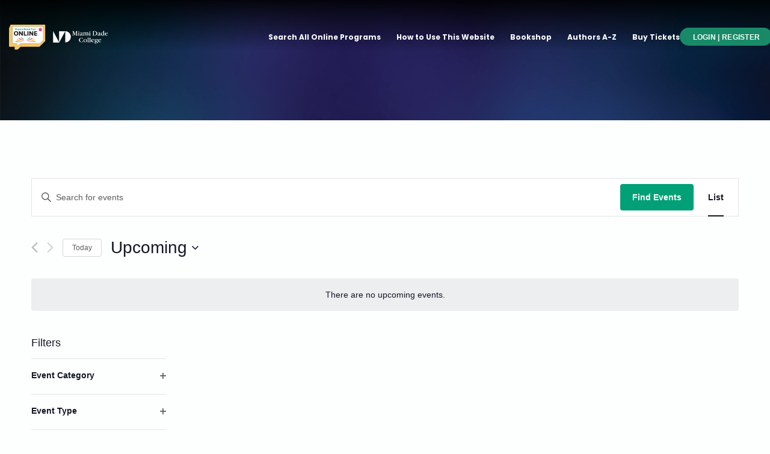

--- FILE ---
content_type: text/html; charset=UTF-8
request_url: https://www.miamibookfaironline.com/events/category/comics/list/?posts_per_page=13
body_size: 59222
content:
<!DOCTYPE html>
<html lang="en-US">
<head>
<meta charset="UTF-8">
<meta name="viewport" content="width=device-width, initial-scale=1">
	 <link rel="profile" href="https://gmpg.org/xfn/11"> 
	 				<script>
					document.head.insertAdjacentHTML( 'beforeend', '<meta name="robots" id="tec_noindex" content="noindex, follow" />' );
				</script>
				<title>Upcoming Events &#8250; Comics &#8250;  &#8211; Miami Book Fair Online</title>
<link rel='stylesheet' id='tec-variables-skeleton-css' href='https://www.miamibookfaironline.com/wp-content/plugins/event-tickets/common/src/resources/css/variables-skeleton.min.css?ver=6.3.1' media='all' />
<link rel='stylesheet' id='tribe-common-skeleton-style-css' href='https://www.miamibookfaironline.com/wp-content/plugins/event-tickets/common/src/resources/css/common-skeleton.min.css?ver=6.3.1' media='all' />
<link rel='stylesheet' id='tribe-events-views-v2-bootstrap-datepicker-styles-css' href='https://www.miamibookfaironline.com/wp-content/plugins/the-events-calendar/vendor/bootstrap-datepicker/css/bootstrap-datepicker.standalone.min.css?ver=6.8.1' media='all' />
<link rel='stylesheet' id='tribe-tooltipster-css-css' href='https://www.miamibookfaironline.com/wp-content/plugins/event-tickets/common/vendor/tooltipster/tooltipster.bundle.min.css?ver=6.3.1' media='all' />
<link rel='stylesheet' id='tribe-events-views-v2-skeleton-css' href='https://www.miamibookfaironline.com/wp-content/plugins/the-events-calendar/src/resources/css/views-skeleton.min.css?ver=6.8.1' media='all' />
<link rel='stylesheet' id='tec-variables-full-css' href='https://www.miamibookfaironline.com/wp-content/plugins/event-tickets/common/src/resources/css/variables-full.min.css?ver=6.3.1' media='all' />
<link rel='stylesheet' id='tribe-common-full-style-css' href='https://www.miamibookfaironline.com/wp-content/plugins/event-tickets/common/src/resources/css/common-full.min.css?ver=6.3.1' media='all' />
<link rel='stylesheet' id='tribe-events-views-v2-full-css' href='https://www.miamibookfaironline.com/wp-content/plugins/the-events-calendar/src/resources/css/views-full.min.css?ver=6.8.1' media='all' />
<link rel='stylesheet' id='tribe-events-views-v2-print-css' href='https://www.miamibookfaironline.com/wp-content/plugins/the-events-calendar/src/resources/css/views-print.min.css?ver=6.8.1' media='print' />
<link rel='stylesheet' id='tribe-events-filterbar-views-v2-print-css' href='https://www.miamibookfaironline.com/wp-content/plugins/the-events-calendar-filterbar/src/resources/css/views-print.min.css?ver=5.5.7' media='print' />
<link rel='stylesheet' id='tribe-events-pro-views-v2-print-css' href='https://www.miamibookfaironline.com/wp-content/plugins/events-calendar-pro/src/resources/css/views-print.min.css?ver=7.3.0' media='print' />
					<style>
						.tec-events-elementor-template-selection-helper {
							display: none !important;
						}
					</style>
				<meta name='robots' content='max-image-preview:large' />

<!-- Google Tag Manager for WordPress by gtm4wp.com -->
<script data-cfasync="false" data-pagespeed-no-defer>
	var gtm4wp_datalayer_name = "dataLayer";
	var dataLayer = dataLayer || [];
</script>
<!-- End Google Tag Manager for WordPress by gtm4wp.com --><link rel='dns-prefetch' href='//fonts.googleapis.com' />
<link rel='dns-prefetch' href='//cdn.miamibookfaironline.com' />
<link rel="alternate" type="application/rss+xml" title="Miami Book Fair Online &raquo; Feed" href="https://www.miamibookfaironline.com/feed/" />
<link rel="alternate" type="text/calendar" title="Miami Book Fair Online &raquo; iCal Feed" href="https://www.miamibookfaironline.com/events/?ical=1" />
<style id='wp-img-auto-sizes-contain-inline-css'>
img:is([sizes=auto i],[sizes^="auto," i]){contain-intrinsic-size:3000px 1500px}
/*# sourceURL=wp-img-auto-sizes-contain-inline-css */
</style>
<link rel='stylesheet' id='astra-theme-css-css' href='https://www.miamibookfaironline.com/wp-content/themes/astra/assets/css/minified/main.min.css?ver=4.8.3' media='all' />
<style id='astra-theme-css-inline-css'>
.ast-no-sidebar .entry-content .alignfull {margin-left: calc( -50vw + 50%);margin-right: calc( -50vw + 50%);max-width: 100vw;width: 100vw;}.ast-no-sidebar .entry-content .alignwide {margin-left: calc(-41vw + 50%);margin-right: calc(-41vw + 50%);max-width: unset;width: unset;}.ast-no-sidebar .entry-content .alignfull .alignfull,.ast-no-sidebar .entry-content .alignfull .alignwide,.ast-no-sidebar .entry-content .alignwide .alignfull,.ast-no-sidebar .entry-content .alignwide .alignwide,.ast-no-sidebar .entry-content .wp-block-column .alignfull,.ast-no-sidebar .entry-content .wp-block-column .alignwide{width: 100%;margin-left: auto;margin-right: auto;}.wp-block-gallery,.blocks-gallery-grid {margin: 0;}.wp-block-separator {max-width: 100px;}.wp-block-separator.is-style-wide,.wp-block-separator.is-style-dots {max-width: none;}.entry-content .has-2-columns .wp-block-column:first-child {padding-right: 10px;}.entry-content .has-2-columns .wp-block-column:last-child {padding-left: 10px;}@media (max-width: 782px) {.entry-content .wp-block-columns .wp-block-column {flex-basis: 100%;}.entry-content .has-2-columns .wp-block-column:first-child {padding-right: 0;}.entry-content .has-2-columns .wp-block-column:last-child {padding-left: 0;}}body .entry-content .wp-block-latest-posts {margin-left: 0;}body .entry-content .wp-block-latest-posts li {list-style: none;}.ast-no-sidebar .ast-container .entry-content .wp-block-latest-posts {margin-left: 0;}.ast-header-break-point .entry-content .alignwide {margin-left: auto;margin-right: auto;}.entry-content .blocks-gallery-item img {margin-bottom: auto;}.wp-block-pullquote {border-top: 4px solid #555d66;border-bottom: 4px solid #555d66;color: #40464d;}:root{--ast-post-nav-space:0;--ast-container-default-xlg-padding:3em;--ast-container-default-lg-padding:3em;--ast-container-default-slg-padding:2em;--ast-container-default-md-padding:3em;--ast-container-default-sm-padding:3em;--ast-container-default-xs-padding:2.4em;--ast-container-default-xxs-padding:1.8em;--ast-code-block-background:#EEEEEE;--ast-comment-inputs-background:#FAFAFA;--ast-normal-container-width:1200px;--ast-narrow-container-width:750px;--ast-blog-title-font-weight:normal;--ast-blog-meta-weight:inherit;}html{font-size:93.75%;}a{color:var(--ast-global-color-0);}a:hover,a:focus{color:var(--ast-global-color-1);}body,button,input,select,textarea,.ast-button,.ast-custom-button{font-family:-apple-system,BlinkMacSystemFont,Segoe UI,Roboto,Oxygen-Sans,Ubuntu,Cantarell,Helvetica Neue,sans-serif;font-weight:inherit;font-size:15px;font-size:1rem;line-height:var(--ast-body-line-height,1.65em);}blockquote{color:var(--ast-global-color-3);}.site-title{font-size:35px;font-size:2.3333333333333rem;display:block;}.site-header .site-description{font-size:15px;font-size:1rem;display:none;}.entry-title{font-size:26px;font-size:1.7333333333333rem;}.archive .ast-article-post .ast-article-inner,.blog .ast-article-post .ast-article-inner,.archive .ast-article-post .ast-article-inner:hover,.blog .ast-article-post .ast-article-inner:hover{overflow:hidden;}h1,.entry-content h1{font-size:40px;font-size:2.6666666666667rem;line-height:1.4em;}h2,.entry-content h2{font-size:32px;font-size:2.1333333333333rem;line-height:1.3em;}h3,.entry-content h3{font-size:26px;font-size:1.7333333333333rem;line-height:1.3em;}h4,.entry-content h4{font-size:24px;font-size:1.6rem;line-height:1.2em;}h5,.entry-content h5{font-size:20px;font-size:1.3333333333333rem;line-height:1.2em;}h6,.entry-content h6{font-size:16px;font-size:1.0666666666667rem;line-height:1.25em;}::selection{background-color:var(--ast-global-color-0);color:#ffffff;}body,h1,.entry-title a,.entry-content h1,h2,.entry-content h2,h3,.entry-content h3,h4,.entry-content h4,h5,.entry-content h5,h6,.entry-content h6{color:var(--ast-global-color-3);}.tagcloud a:hover,.tagcloud a:focus,.tagcloud a.current-item{color:#ffffff;border-color:var(--ast-global-color-0);background-color:var(--ast-global-color-0);}input:focus,input[type="text"]:focus,input[type="email"]:focus,input[type="url"]:focus,input[type="password"]:focus,input[type="reset"]:focus,input[type="search"]:focus,textarea:focus{border-color:var(--ast-global-color-0);}input[type="radio"]:checked,input[type=reset],input[type="checkbox"]:checked,input[type="checkbox"]:hover:checked,input[type="checkbox"]:focus:checked,input[type=range]::-webkit-slider-thumb{border-color:var(--ast-global-color-0);background-color:var(--ast-global-color-0);box-shadow:none;}.site-footer a:hover + .post-count,.site-footer a:focus + .post-count{background:var(--ast-global-color-0);border-color:var(--ast-global-color-0);}.single .nav-links .nav-previous,.single .nav-links .nav-next{color:var(--ast-global-color-0);}.entry-meta,.entry-meta *{line-height:1.45;color:var(--ast-global-color-0);}.entry-meta a:not(.ast-button):hover,.entry-meta a:not(.ast-button):hover *,.entry-meta a:not(.ast-button):focus,.entry-meta a:not(.ast-button):focus *,.page-links > .page-link,.page-links .page-link:hover,.post-navigation a:hover{color:var(--ast-global-color-1);}#cat option,.secondary .calendar_wrap thead a,.secondary .calendar_wrap thead a:visited{color:var(--ast-global-color-0);}.secondary .calendar_wrap #today,.ast-progress-val span{background:var(--ast-global-color-0);}.secondary a:hover + .post-count,.secondary a:focus + .post-count{background:var(--ast-global-color-0);border-color:var(--ast-global-color-0);}.calendar_wrap #today > a{color:#ffffff;}.page-links .page-link,.single .post-navigation a{color:var(--ast-global-color-0);}.ast-search-menu-icon .search-form button.search-submit{padding:0 4px;}.ast-search-menu-icon form.search-form{padding-right:0;}.ast-search-menu-icon.slide-search input.search-field{width:0;}.ast-header-search .ast-search-menu-icon.ast-dropdown-active .search-form,.ast-header-search .ast-search-menu-icon.ast-dropdown-active .search-field:focus{transition:all 0.2s;}.search-form input.search-field:focus{outline:none;}.widget-title,.widget .wp-block-heading{font-size:21px;font-size:1.4rem;color:var(--ast-global-color-3);}.ast-search-menu-icon.slide-search a:focus-visible:focus-visible,.astra-search-icon:focus-visible,#close:focus-visible,a:focus-visible,.ast-menu-toggle:focus-visible,.site .skip-link:focus-visible,.wp-block-loginout input:focus-visible,.wp-block-search.wp-block-search__button-inside .wp-block-search__inside-wrapper,.ast-header-navigation-arrow:focus-visible,.woocommerce .wc-proceed-to-checkout > .checkout-button:focus-visible,.woocommerce .woocommerce-MyAccount-navigation ul li a:focus-visible,.ast-orders-table__row .ast-orders-table__cell:focus-visible,.woocommerce .woocommerce-order-details .order-again > .button:focus-visible,.woocommerce .woocommerce-message a.button.wc-forward:focus-visible,.woocommerce #minus_qty:focus-visible,.woocommerce #plus_qty:focus-visible,a#ast-apply-coupon:focus-visible,.woocommerce .woocommerce-info a:focus-visible,.woocommerce .astra-shop-summary-wrap a:focus-visible,.woocommerce a.wc-forward:focus-visible,#ast-apply-coupon:focus-visible,.woocommerce-js .woocommerce-mini-cart-item a.remove:focus-visible,#close:focus-visible,.button.search-submit:focus-visible,#search_submit:focus,.normal-search:focus-visible,.ast-header-account-wrap:focus-visible,.woocommerce .ast-on-card-button.ast-quick-view-trigger:focus{outline-style:dotted;outline-color:inherit;outline-width:thin;}input:focus,input[type="text"]:focus,input[type="email"]:focus,input[type="url"]:focus,input[type="password"]:focus,input[type="reset"]:focus,input[type="search"]:focus,input[type="number"]:focus,textarea:focus,.wp-block-search__input:focus,[data-section="section-header-mobile-trigger"] .ast-button-wrap .ast-mobile-menu-trigger-minimal:focus,.ast-mobile-popup-drawer.active .menu-toggle-close:focus,.woocommerce-ordering select.orderby:focus,#ast-scroll-top:focus,#coupon_code:focus,.woocommerce-page #comment:focus,.woocommerce #reviews #respond input#submit:focus,.woocommerce a.add_to_cart_button:focus,.woocommerce .button.single_add_to_cart_button:focus,.woocommerce .woocommerce-cart-form button:focus,.woocommerce .woocommerce-cart-form__cart-item .quantity .qty:focus,.woocommerce .woocommerce-billing-fields .woocommerce-billing-fields__field-wrapper .woocommerce-input-wrapper > .input-text:focus,.woocommerce #order_comments:focus,.woocommerce #place_order:focus,.woocommerce .woocommerce-address-fields .woocommerce-address-fields__field-wrapper .woocommerce-input-wrapper > .input-text:focus,.woocommerce .woocommerce-MyAccount-content form button:focus,.woocommerce .woocommerce-MyAccount-content .woocommerce-EditAccountForm .woocommerce-form-row .woocommerce-Input.input-text:focus,.woocommerce .ast-woocommerce-container .woocommerce-pagination ul.page-numbers li a:focus,body #content .woocommerce form .form-row .select2-container--default .select2-selection--single:focus,#ast-coupon-code:focus,.woocommerce.woocommerce-js .quantity input[type=number]:focus,.woocommerce-js .woocommerce-mini-cart-item .quantity input[type=number]:focus,.woocommerce p#ast-coupon-trigger:focus{border-style:dotted;border-color:inherit;border-width:thin;}input{outline:none;}.ast-logo-title-inline .site-logo-img{padding-right:1em;}.site-logo-img img{ transition:all 0.2s linear;}body .ast-oembed-container *{position:absolute;top:0;width:100%;height:100%;left:0;}body .wp-block-embed-pocket-casts .ast-oembed-container *{position:unset;}.ast-single-post-featured-section + article {margin-top: 2em;}.site-content .ast-single-post-featured-section img {width: 100%;overflow: hidden;object-fit: cover;}.site > .ast-single-related-posts-container {margin-top: 0;}@media (min-width: 922px) {.ast-desktop .ast-container--narrow {max-width: var(--ast-narrow-container-width);margin: 0 auto;}}.ast-page-builder-template .hentry {margin: 0;}.ast-page-builder-template .site-content > .ast-container {max-width: 100%;padding: 0;}.ast-page-builder-template .site .site-content #primary {padding: 0;margin: 0;}.ast-page-builder-template .no-results {text-align: center;margin: 4em auto;}.ast-page-builder-template .ast-pagination {padding: 2em;}.ast-page-builder-template .entry-header.ast-no-title.ast-no-thumbnail {margin-top: 0;}.ast-page-builder-template .entry-header.ast-header-without-markup {margin-top: 0;margin-bottom: 0;}.ast-page-builder-template .entry-header.ast-no-title.ast-no-meta {margin-bottom: 0;}.ast-page-builder-template.single .post-navigation {padding-bottom: 2em;}.ast-page-builder-template.single-post .site-content > .ast-container {max-width: 100%;}.ast-page-builder-template .entry-header {margin-top: 2em;margin-left: auto;margin-right: auto;}.ast-single-post.ast-page-builder-template .site-main > article,.woocommerce.ast-page-builder-template .site-main {padding-top: 2em;padding-left: 20px;padding-right: 20px;}.ast-page-builder-template .ast-archive-description {margin: 2em auto 0;padding-left: 20px;padding-right: 20px;}.ast-page-builder-template .ast-row {margin-left: 0;margin-right: 0;}.single.ast-page-builder-template .entry-header + .entry-content,.single.ast-page-builder-template .ast-single-entry-banner + .site-content article .entry-content {margin-bottom: 2em;}@media(min-width: 921px) {.ast-page-builder-template.archive.ast-right-sidebar .ast-row article,.ast-page-builder-template.archive.ast-left-sidebar .ast-row article {padding-left: 0;padding-right: 0;}}.ast-page-builder-template.ast-no-sidebar .entry-content .alignwide {margin-left: 0;margin-right: 0;}@media (max-width:921.9px){#ast-desktop-header{display:none;}}@media (min-width:922px){#ast-mobile-header{display:none;}}.wp-block-buttons.aligncenter{justify-content:center;}@media (min-width:1200px){.wp-block-group .has-background{padding:20px;}}@media (min-width:1200px){.ast-no-sidebar.ast-separate-container .entry-content .wp-block-group.alignwide,.ast-no-sidebar.ast-separate-container .entry-content .wp-block-cover.alignwide{margin-left:-20px;margin-right:-20px;padding-left:20px;padding-right:20px;}.ast-no-sidebar.ast-separate-container .entry-content .wp-block-cover.alignfull,.ast-no-sidebar.ast-separate-container .entry-content .wp-block-group.alignfull{margin-left:-6.67em;margin-right:-6.67em;padding-left:6.67em;padding-right:6.67em;}}@media (min-width:1200px){.wp-block-cover-image.alignwide .wp-block-cover__inner-container,.wp-block-cover.alignwide .wp-block-cover__inner-container,.wp-block-cover-image.alignfull .wp-block-cover__inner-container,.wp-block-cover.alignfull .wp-block-cover__inner-container{width:100%;}}.wp-block-columns{margin-bottom:unset;}.wp-block-image.size-full{margin:2rem 0;}.wp-block-separator.has-background{padding:0;}.wp-block-gallery{margin-bottom:1.6em;}.wp-block-group{padding-top:4em;padding-bottom:4em;}.wp-block-group__inner-container .wp-block-columns:last-child,.wp-block-group__inner-container :last-child,.wp-block-table table{margin-bottom:0;}.blocks-gallery-grid{width:100%;}.wp-block-navigation-link__content{padding:5px 0;}.wp-block-group .wp-block-group .has-text-align-center,.wp-block-group .wp-block-column .has-text-align-center{max-width:100%;}.has-text-align-center{margin:0 auto;}@media (min-width:1200px){.wp-block-cover__inner-container,.alignwide .wp-block-group__inner-container,.alignfull .wp-block-group__inner-container{max-width:1200px;margin:0 auto;}.wp-block-group.alignnone,.wp-block-group.aligncenter,.wp-block-group.alignleft,.wp-block-group.alignright,.wp-block-group.alignwide,.wp-block-columns.alignwide{margin:2rem 0 1rem 0;}}@media (max-width:1200px){.wp-block-group{padding:3em;}.wp-block-group .wp-block-group{padding:1.5em;}.wp-block-columns,.wp-block-column{margin:1rem 0;}}@media (min-width:921px){.wp-block-columns .wp-block-group{padding:2em;}}@media (max-width:544px){.wp-block-cover-image .wp-block-cover__inner-container,.wp-block-cover .wp-block-cover__inner-container{width:unset;}.wp-block-cover,.wp-block-cover-image{padding:2em 0;}.wp-block-group,.wp-block-cover{padding:2em;}.wp-block-media-text__media img,.wp-block-media-text__media video{width:unset;max-width:100%;}.wp-block-media-text.has-background .wp-block-media-text__content{padding:1em;}}.wp-block-image.aligncenter{margin-left:auto;margin-right:auto;}.wp-block-table.aligncenter{margin-left:auto;margin-right:auto;}@media (min-width:544px){.entry-content .wp-block-media-text.has-media-on-the-right .wp-block-media-text__content{padding:0 8% 0 0;}.entry-content .wp-block-media-text .wp-block-media-text__content{padding:0 0 0 8%;}.ast-plain-container .site-content .entry-content .has-custom-content-position.is-position-bottom-left > *,.ast-plain-container .site-content .entry-content .has-custom-content-position.is-position-bottom-right > *,.ast-plain-container .site-content .entry-content .has-custom-content-position.is-position-top-left > *,.ast-plain-container .site-content .entry-content .has-custom-content-position.is-position-top-right > *,.ast-plain-container .site-content .entry-content .has-custom-content-position.is-position-center-right > *,.ast-plain-container .site-content .entry-content .has-custom-content-position.is-position-center-left > *{margin:0;}}@media (max-width:544px){.entry-content .wp-block-media-text .wp-block-media-text__content{padding:8% 0;}.wp-block-media-text .wp-block-media-text__media img{width:auto;max-width:100%;}}.wp-block-button.is-style-outline .wp-block-button__link{border-color:var(--ast-global-color-0);border-top-width:2px;border-right-width:2px;border-bottom-width:2px;border-left-width:2px;}div.wp-block-button.is-style-outline > .wp-block-button__link:not(.has-text-color),div.wp-block-button.wp-block-button__link.is-style-outline:not(.has-text-color){color:var(--ast-global-color-0);}.wp-block-button.is-style-outline .wp-block-button__link:hover,.wp-block-buttons .wp-block-button.is-style-outline .wp-block-button__link:focus,.wp-block-buttons .wp-block-button.is-style-outline > .wp-block-button__link:not(.has-text-color):hover,.wp-block-buttons .wp-block-button.wp-block-button__link.is-style-outline:not(.has-text-color):hover{color:#ffffff;background-color:var(--ast-global-color-1);border-color:var(--ast-global-color-1);}.post-page-numbers.current .page-link,.ast-pagination .page-numbers.current{color:#ffffff;border-color:var(--ast-global-color-0);background-color:var(--ast-global-color-0);}@media (max-width:921px){.wp-block-button.is-style-outline .wp-block-button__link{padding-top:calc(15px - 2px);padding-right:calc(30px - 2px);padding-bottom:calc(15px - 2px);padding-left:calc(30px - 2px);}}@media (max-width:544px){.wp-block-button.is-style-outline .wp-block-button__link{padding-top:calc(15px - 2px);padding-right:calc(30px - 2px);padding-bottom:calc(15px - 2px);padding-left:calc(30px - 2px);}}@media (min-width:544px){.entry-content > .alignleft{margin-right:20px;}.entry-content > .alignright{margin-left:20px;}.wp-block-group.has-background{padding:20px;}}.wp-block-buttons .wp-block-button.is-style-outline .wp-block-button__link.wp-element-button,.ast-outline-button,.wp-block-uagb-buttons-child .uagb-buttons-repeater.ast-outline-button{border-color:var(--ast-global-color-0);border-top-width:2px;border-right-width:2px;border-bottom-width:2px;border-left-width:2px;font-family:inherit;font-weight:inherit;line-height:1em;}.wp-block-buttons .wp-block-button.is-style-outline > .wp-block-button__link:not(.has-text-color),.wp-block-buttons .wp-block-button.wp-block-button__link.is-style-outline:not(.has-text-color),.ast-outline-button{color:var(--ast-global-color-0);}.wp-block-button.is-style-outline .wp-block-button__link:hover,.wp-block-buttons .wp-block-button.is-style-outline .wp-block-button__link:focus,.wp-block-buttons .wp-block-button.is-style-outline > .wp-block-button__link:not(.has-text-color):hover,.wp-block-buttons .wp-block-button.wp-block-button__link.is-style-outline:not(.has-text-color):hover,.ast-outline-button:hover,.ast-outline-button:focus,.wp-block-uagb-buttons-child .uagb-buttons-repeater.ast-outline-button:hover,.wp-block-uagb-buttons-child .uagb-buttons-repeater.ast-outline-button:focus{color:#ffffff;background-color:var(--ast-global-color-1);border-color:var(--ast-global-color-1);}.wp-block-button .wp-block-button__link.wp-element-button.is-style-outline:not(.has-background),.wp-block-button.is-style-outline>.wp-block-button__link.wp-element-button:not(.has-background),.ast-outline-button{background-color:transparent;}.entry-content[data-ast-blocks-layout] > figure{margin-bottom:1em;}#page{display:flex;flex-direction:column;min-height:100vh;}.ast-404-layout-1 h1.page-title{color:var(--ast-global-color-2);}.single .post-navigation a{line-height:1em;height:inherit;}.error-404 .page-sub-title{font-size:1.5rem;font-weight:inherit;}.search .site-content .content-area .search-form{margin-bottom:0;}#page .site-content{flex-grow:1;}.widget{margin-bottom:1.25em;}#secondary li{line-height:1.5em;}#secondary .wp-block-group h2{margin-bottom:0.7em;}#secondary h2{font-size:1.7rem;}.ast-separate-container .ast-article-post,.ast-separate-container .ast-article-single,.ast-separate-container .comment-respond{padding:3em;}.ast-separate-container .ast-article-single .ast-article-single{padding:0;}.ast-article-single .wp-block-post-template-is-layout-grid{padding-left:0;}.ast-separate-container .comments-title,.ast-narrow-container .comments-title{padding:1.5em 2em;}.ast-page-builder-template .comment-form-textarea,.ast-comment-formwrap .ast-grid-common-col{padding:0;}.ast-comment-formwrap{padding:0;display:inline-flex;column-gap:20px;width:100%;margin-left:0;margin-right:0;}.comments-area textarea#comment:focus,.comments-area textarea#comment:active,.comments-area .ast-comment-formwrap input[type="text"]:focus,.comments-area .ast-comment-formwrap input[type="text"]:active {box-shadow:none;outline:none;}.archive.ast-page-builder-template .entry-header{margin-top:2em;}.ast-page-builder-template .ast-comment-formwrap{width:100%;}.entry-title{margin-bottom:0.5em;}.ast-archive-description p{font-size:inherit;font-weight:inherit;line-height:inherit;}.ast-separate-container .ast-comment-list li.depth-1,.hentry{margin-bottom:2em;}@media (min-width:921px){.ast-left-sidebar.ast-page-builder-template #secondary,.archive.ast-right-sidebar.ast-page-builder-template .site-main{padding-left:20px;padding-right:20px;}}@media (max-width:544px){.ast-comment-formwrap.ast-row{column-gap:10px;display:inline-block;}#ast-commentform .ast-grid-common-col{position:relative;width:100%;}}@media (min-width:1201px){.ast-separate-container .ast-article-post,.ast-separate-container .ast-article-single,.ast-separate-container .ast-author-box,.ast-separate-container .ast-404-layout-1,.ast-separate-container .no-results{padding:3em;}}@media (max-width:921px){.ast-separate-container #primary,.ast-separate-container #secondary{padding:1.5em 0;}#primary,#secondary{padding:1.5em 0;margin:0;}.ast-left-sidebar #content > .ast-container{display:flex;flex-direction:column-reverse;width:100%;}}@media (min-width:922px){.ast-separate-container.ast-right-sidebar #primary,.ast-separate-container.ast-left-sidebar #primary{border:0;}.search-no-results.ast-separate-container #primary{margin-bottom:4em;}}.elementor-button-wrapper .elementor-button{border-style:solid;text-decoration:none;border-top-width:0;border-right-width:0;border-left-width:0;border-bottom-width:0;}body .elementor-button.elementor-size-sm,body .elementor-button.elementor-size-xs,body .elementor-button.elementor-size-md,body .elementor-button.elementor-size-lg,body .elementor-button.elementor-size-xl,body .elementor-button{padding-top:10px;padding-right:40px;padding-bottom:10px;padding-left:40px;}.elementor-button-wrapper .elementor-button{border-color:var(--ast-global-color-0);background-color:var(--ast-global-color-0);}.elementor-button-wrapper .elementor-button:hover,.elementor-button-wrapper .elementor-button:focus{color:#ffffff;background-color:var(--ast-global-color-1);border-color:var(--ast-global-color-1);}.wp-block-button .wp-block-button__link ,.elementor-button-wrapper .elementor-button,.elementor-button-wrapper .elementor-button:visited{color:#ffffff;}.elementor-button-wrapper .elementor-button{line-height:1em;}.wp-block-button .wp-block-button__link:hover,.wp-block-button .wp-block-button__link:focus{color:#ffffff;background-color:var(--ast-global-color-1);border-color:var(--ast-global-color-1);}.elementor-widget-heading h1.elementor-heading-title{line-height:1.4em;}.elementor-widget-heading h2.elementor-heading-title{line-height:1.3em;}.elementor-widget-heading h3.elementor-heading-title{line-height:1.3em;}.elementor-widget-heading h4.elementor-heading-title{line-height:1.2em;}.elementor-widget-heading h5.elementor-heading-title{line-height:1.2em;}.elementor-widget-heading h6.elementor-heading-title{line-height:1.25em;}.wp-block-button .wp-block-button__link{border:none;background-color:var(--ast-global-color-0);color:#ffffff;font-family:inherit;font-weight:inherit;line-height:1em;padding:15px 30px;}.wp-block-button.is-style-outline .wp-block-button__link{border-style:solid;border-top-width:2px;border-right-width:2px;border-left-width:2px;border-bottom-width:2px;border-color:var(--ast-global-color-0);padding-top:calc(15px - 2px);padding-right:calc(30px - 2px);padding-bottom:calc(15px - 2px);padding-left:calc(30px - 2px);}@media (max-width:921px){.wp-block-button .wp-block-button__link{border:none;padding:15px 30px;}.wp-block-button.is-style-outline .wp-block-button__link{padding-top:calc(15px - 2px);padding-right:calc(30px - 2px);padding-bottom:calc(15px - 2px);padding-left:calc(30px - 2px);}}@media (max-width:544px){.wp-block-button .wp-block-button__link{border:none;padding:15px 30px;}.wp-block-button.is-style-outline .wp-block-button__link{padding-top:calc(15px - 2px);padding-right:calc(30px - 2px);padding-bottom:calc(15px - 2px);padding-left:calc(30px - 2px);}}.menu-toggle,button,.ast-button,.ast-custom-button,.button,input#submit,input[type="button"],input[type="submit"],input[type="reset"],.search .search-submit{border-style:solid;border-top-width:0;border-right-width:0;border-left-width:0;border-bottom-width:0;color:#ffffff;border-color:var(--ast-global-color-0);background-color:var(--ast-global-color-0);padding-top:10px;padding-right:40px;padding-bottom:10px;padding-left:40px;font-family:inherit;font-weight:inherit;line-height:1em;}button:focus,.menu-toggle:hover,button:hover,.ast-button:hover,.ast-custom-button:hover .button:hover,.ast-custom-button:hover ,input[type=reset]:hover,input[type=reset]:focus,input#submit:hover,input#submit:focus,input[type="button"]:hover,input[type="button"]:focus,input[type="submit"]:hover,input[type="submit"]:focus{color:#ffffff;background-color:var(--ast-global-color-1);border-color:var(--ast-global-color-1);}form[CLASS*="wp-block-search__"].wp-block-search .wp-block-search__inside-wrapper .wp-block-search__button.has-icon{padding-top:calc(10px - 3px);padding-right:calc(40px - 3px);padding-bottom:calc(10px - 3px);padding-left:calc(40px - 3px);}@media (max-width:921px){.ast-mobile-header-stack .main-header-bar .ast-search-menu-icon{display:inline-block;}.ast-header-break-point.ast-header-custom-item-outside .ast-mobile-header-stack .main-header-bar .ast-search-icon{margin:0;}.ast-comment-avatar-wrap img{max-width:2.5em;}.ast-comment-meta{padding:0 1.8888em 1.3333em;}.ast-separate-container .ast-comment-list li.depth-1{padding:1.5em 2.14em;}.ast-separate-container .comment-respond{padding:2em 2.14em;}}@media (min-width:544px){.ast-container{max-width:100%;}}@media (max-width:544px){.ast-separate-container .ast-article-post,.ast-separate-container .ast-article-single,.ast-separate-container .comments-title,.ast-separate-container .ast-archive-description{padding:1.5em 1em;}.ast-separate-container #content .ast-container{padding-left:0.54em;padding-right:0.54em;}.ast-separate-container .ast-comment-list .bypostauthor{padding:.5em;}.ast-search-menu-icon.ast-dropdown-active .search-field{width:170px;}} #ast-mobile-header .ast-site-header-cart-li a{pointer-events:none;}.ast-no-sidebar.ast-separate-container .entry-content .alignfull {margin-left: -6.67em;margin-right: -6.67em;width: auto;}@media (max-width: 1200px) {.ast-no-sidebar.ast-separate-container .entry-content .alignfull {margin-left: -2.4em;margin-right: -2.4em;}}@media (max-width: 768px) {.ast-no-sidebar.ast-separate-container .entry-content .alignfull {margin-left: -2.14em;margin-right: -2.14em;}}@media (max-width: 544px) {.ast-no-sidebar.ast-separate-container .entry-content .alignfull {margin-left: -1em;margin-right: -1em;}}.ast-no-sidebar.ast-separate-container .entry-content .alignwide {margin-left: -20px;margin-right: -20px;}.ast-no-sidebar.ast-separate-container .entry-content .wp-block-column .alignfull,.ast-no-sidebar.ast-separate-container .entry-content .wp-block-column .alignwide {margin-left: auto;margin-right: auto;width: 100%;}@media (max-width:921px){.site-title{display:block;}.site-header .site-description{display:none;}h1,.entry-content h1{font-size:30px;}h2,.entry-content h2{font-size:25px;}h3,.entry-content h3{font-size:20px;}}@media (max-width:544px){.site-title{display:block;}.site-header .site-description{display:none;}h1,.entry-content h1{font-size:30px;}h2,.entry-content h2{font-size:25px;}h3,.entry-content h3{font-size:20px;}}@media (max-width:921px){html{font-size:85.5%;}}@media (max-width:544px){html{font-size:85.5%;}}@media (min-width:922px){.ast-container{max-width:1240px;}}@media (min-width:922px){.site-content .ast-container{display:flex;}}@media (max-width:921px){.site-content .ast-container{flex-direction:column;}}.ast-blog-layout-classic-grid .ast-article-inner{box-shadow:0px 6px 15px -2px rgba(16,24,40,0.05);}.ast-separate-container .ast-blog-layout-classic-grid .ast-article-inner,.ast-plain-container .ast-blog-layout-classic-grid .ast-article-inner{height:100%;}.ast-blog-layout-6-grid .ast-blog-featured-section:before {content: "";}.cat-links.badge a,.tags-links.badge a {padding: 4px 8px;border-radius: 3px;font-weight: 400;}.cat-links.underline a,.tags-links.underline a{text-decoration: underline;}@media (min-width:922px){.main-header-menu .sub-menu .menu-item.ast-left-align-sub-menu:hover > .sub-menu,.main-header-menu .sub-menu .menu-item.ast-left-align-sub-menu.focus > .sub-menu{margin-left:-0px;}}.site .comments-area{padding-bottom:3em;}blockquote {padding: 1.2em;}:root .has-ast-global-color-0-color{color:var(--ast-global-color-0);}:root .has-ast-global-color-0-background-color{background-color:var(--ast-global-color-0);}:root .wp-block-button .has-ast-global-color-0-color{color:var(--ast-global-color-0);}:root .wp-block-button .has-ast-global-color-0-background-color{background-color:var(--ast-global-color-0);}:root .has-ast-global-color-1-color{color:var(--ast-global-color-1);}:root .has-ast-global-color-1-background-color{background-color:var(--ast-global-color-1);}:root .wp-block-button .has-ast-global-color-1-color{color:var(--ast-global-color-1);}:root .wp-block-button .has-ast-global-color-1-background-color{background-color:var(--ast-global-color-1);}:root .has-ast-global-color-2-color{color:var(--ast-global-color-2);}:root .has-ast-global-color-2-background-color{background-color:var(--ast-global-color-2);}:root .wp-block-button .has-ast-global-color-2-color{color:var(--ast-global-color-2);}:root .wp-block-button .has-ast-global-color-2-background-color{background-color:var(--ast-global-color-2);}:root .has-ast-global-color-3-color{color:var(--ast-global-color-3);}:root .has-ast-global-color-3-background-color{background-color:var(--ast-global-color-3);}:root .wp-block-button .has-ast-global-color-3-color{color:var(--ast-global-color-3);}:root .wp-block-button .has-ast-global-color-3-background-color{background-color:var(--ast-global-color-3);}:root .has-ast-global-color-4-color{color:var(--ast-global-color-4);}:root .has-ast-global-color-4-background-color{background-color:var(--ast-global-color-4);}:root .wp-block-button .has-ast-global-color-4-color{color:var(--ast-global-color-4);}:root .wp-block-button .has-ast-global-color-4-background-color{background-color:var(--ast-global-color-4);}:root .has-ast-global-color-5-color{color:var(--ast-global-color-5);}:root .has-ast-global-color-5-background-color{background-color:var(--ast-global-color-5);}:root .wp-block-button .has-ast-global-color-5-color{color:var(--ast-global-color-5);}:root .wp-block-button .has-ast-global-color-5-background-color{background-color:var(--ast-global-color-5);}:root .has-ast-global-color-6-color{color:var(--ast-global-color-6);}:root .has-ast-global-color-6-background-color{background-color:var(--ast-global-color-6);}:root .wp-block-button .has-ast-global-color-6-color{color:var(--ast-global-color-6);}:root .wp-block-button .has-ast-global-color-6-background-color{background-color:var(--ast-global-color-6);}:root .has-ast-global-color-7-color{color:var(--ast-global-color-7);}:root .has-ast-global-color-7-background-color{background-color:var(--ast-global-color-7);}:root .wp-block-button .has-ast-global-color-7-color{color:var(--ast-global-color-7);}:root .wp-block-button .has-ast-global-color-7-background-color{background-color:var(--ast-global-color-7);}:root .has-ast-global-color-8-color{color:var(--ast-global-color-8);}:root .has-ast-global-color-8-background-color{background-color:var(--ast-global-color-8);}:root .wp-block-button .has-ast-global-color-8-color{color:var(--ast-global-color-8);}:root .wp-block-button .has-ast-global-color-8-background-color{background-color:var(--ast-global-color-8);}:root{--ast-global-color-0:#0170B9;--ast-global-color-1:#3a3a3a;--ast-global-color-2:#3a3a3a;--ast-global-color-3:#4B4F58;--ast-global-color-4:#F5F5F5;--ast-global-color-5:#FFFFFF;--ast-global-color-6:#E5E5E5;--ast-global-color-7:#424242;--ast-global-color-8:#000000;}:root {--ast-border-color : var(--ast-global-color-6);}.ast-archive-entry-banner {-js-display: flex;display: flex;flex-direction: column;justify-content: center;text-align: center;position: relative;background: #eeeeee;}.ast-archive-entry-banner[data-banner-width-type="custom"] {margin: 0 auto;width: 100%;}.ast-archive-entry-banner[data-banner-layout="layout-1"] {background: inherit;padding: 20px 0;text-align: left;}body.archive .ast-archive-description{max-width:1200px;width:100%;text-align:left;padding-top:3em;padding-right:3em;padding-bottom:3em;padding-left:3em;}body.archive .ast-archive-description .ast-archive-title,body.archive .ast-archive-description .ast-archive-title *{font-size:40px;font-size:2.6666666666667rem;}body.archive .ast-archive-description > *:not(:last-child){margin-bottom:10px;}@media (max-width:921px){body.archive .ast-archive-description{text-align:left;}}@media (max-width:544px){body.archive .ast-archive-description{text-align:left;}}.ast-breadcrumbs .trail-browse,.ast-breadcrumbs .trail-items,.ast-breadcrumbs .trail-items li{display:inline-block;margin:0;padding:0;border:none;background:inherit;text-indent:0;text-decoration:none;}.ast-breadcrumbs .trail-browse{font-size:inherit;font-style:inherit;font-weight:inherit;color:inherit;}.ast-breadcrumbs .trail-items{list-style:none;}.trail-items li::after{padding:0 0.3em;content:"\00bb";}.trail-items li:last-of-type::after{display:none;}h1,.entry-content h1,h2,.entry-content h2,h3,.entry-content h3,h4,.entry-content h4,h5,.entry-content h5,h6,.entry-content h6{color:var(--ast-global-color-2);}@media (max-width:921px){.ast-builder-grid-row-container.ast-builder-grid-row-tablet-3-firstrow .ast-builder-grid-row > *:first-child,.ast-builder-grid-row-container.ast-builder-grid-row-tablet-3-lastrow .ast-builder-grid-row > *:last-child{grid-column:1 / -1;}}@media (max-width:544px){.ast-builder-grid-row-container.ast-builder-grid-row-mobile-3-firstrow .ast-builder-grid-row > *:first-child,.ast-builder-grid-row-container.ast-builder-grid-row-mobile-3-lastrow .ast-builder-grid-row > *:last-child{grid-column:1 / -1;}}.ast-builder-layout-element[data-section="title_tagline"]{display:flex;}@media (max-width:921px){.ast-header-break-point .ast-builder-layout-element[data-section="title_tagline"]{display:flex;}}@media (max-width:544px){.ast-header-break-point .ast-builder-layout-element[data-section="title_tagline"]{display:flex;}}.ast-builder-menu-1{font-family:inherit;font-weight:inherit;}.ast-builder-menu-1 .sub-menu,.ast-builder-menu-1 .inline-on-mobile .sub-menu{border-top-width:2px;border-bottom-width:0;border-right-width:0;border-left-width:0;border-color:var(--ast-global-color-0);border-style:solid;}.ast-builder-menu-1 .sub-menu .sub-menu{top:-2px;}.ast-builder-menu-1 .main-header-menu > .menu-item > .sub-menu,.ast-builder-menu-1 .main-header-menu > .menu-item > .astra-full-megamenu-wrapper{margin-top:0;}.ast-desktop .ast-builder-menu-1 .main-header-menu > .menu-item > .sub-menu:before,.ast-desktop .ast-builder-menu-1 .main-header-menu > .menu-item > .astra-full-megamenu-wrapper:before{height:calc( 0px + 2px + 5px );}.ast-desktop .ast-builder-menu-1 .menu-item .sub-menu .menu-link{border-style:none;}@media (max-width:921px){.ast-header-break-point .ast-builder-menu-1 .menu-item.menu-item-has-children > .ast-menu-toggle{top:0;}.ast-builder-menu-1 .inline-on-mobile .menu-item.menu-item-has-children > .ast-menu-toggle{right:-15px;}.ast-builder-menu-1 .menu-item-has-children > .menu-link:after{content:unset;}.ast-builder-menu-1 .main-header-menu > .menu-item > .sub-menu,.ast-builder-menu-1 .main-header-menu > .menu-item > .astra-full-megamenu-wrapper{margin-top:0;}}@media (max-width:544px){.ast-header-break-point .ast-builder-menu-1 .menu-item.menu-item-has-children > .ast-menu-toggle{top:0;}.ast-builder-menu-1 .main-header-menu > .menu-item > .sub-menu,.ast-builder-menu-1 .main-header-menu > .menu-item > .astra-full-megamenu-wrapper{margin-top:0;}}.ast-builder-menu-1{display:flex;}@media (max-width:921px){.ast-header-break-point .ast-builder-menu-1{display:flex;}}@media (max-width:544px){.ast-header-break-point .ast-builder-menu-1{display:flex;}}.site-below-footer-wrap{padding-top:20px;padding-bottom:20px;}.site-below-footer-wrap[data-section="section-below-footer-builder"]{background-color:#eeeeee;min-height:80px;border-style:solid;border-width:0px;border-top-width:1px;border-top-color:var(--ast-global-color-6);}.site-below-footer-wrap[data-section="section-below-footer-builder"] .ast-builder-grid-row{max-width:1200px;min-height:80px;margin-left:auto;margin-right:auto;}.site-below-footer-wrap[data-section="section-below-footer-builder"] .ast-builder-grid-row,.site-below-footer-wrap[data-section="section-below-footer-builder"] .site-footer-section{align-items:flex-start;}.site-below-footer-wrap[data-section="section-below-footer-builder"].ast-footer-row-inline .site-footer-section{display:flex;margin-bottom:0;}.ast-builder-grid-row-full .ast-builder-grid-row{grid-template-columns:1fr;}@media (max-width:921px){.site-below-footer-wrap[data-section="section-below-footer-builder"].ast-footer-row-tablet-inline .site-footer-section{display:flex;margin-bottom:0;}.site-below-footer-wrap[data-section="section-below-footer-builder"].ast-footer-row-tablet-stack .site-footer-section{display:block;margin-bottom:10px;}.ast-builder-grid-row-container.ast-builder-grid-row-tablet-full .ast-builder-grid-row{grid-template-columns:1fr;}}@media (max-width:544px){.site-below-footer-wrap[data-section="section-below-footer-builder"].ast-footer-row-mobile-inline .site-footer-section{display:flex;margin-bottom:0;}.site-below-footer-wrap[data-section="section-below-footer-builder"].ast-footer-row-mobile-stack .site-footer-section{display:block;margin-bottom:10px;}.ast-builder-grid-row-container.ast-builder-grid-row-mobile-full .ast-builder-grid-row{grid-template-columns:1fr;}}.site-below-footer-wrap[data-section="section-below-footer-builder"]{display:grid;}@media (max-width:921px){.ast-header-break-point .site-below-footer-wrap[data-section="section-below-footer-builder"]{display:grid;}}@media (max-width:544px){.ast-header-break-point .site-below-footer-wrap[data-section="section-below-footer-builder"]{display:grid;}}.ast-footer-copyright{text-align:center;}.ast-footer-copyright {color:#3a3a3a;}@media (max-width:921px){.ast-footer-copyright{text-align:center;}}@media (max-width:544px){.ast-footer-copyright{text-align:center;}}.ast-footer-copyright.ast-builder-layout-element{display:flex;}@media (max-width:921px){.ast-header-break-point .ast-footer-copyright.ast-builder-layout-element{display:flex;}}@media (max-width:544px){.ast-header-break-point .ast-footer-copyright.ast-builder-layout-element{display:flex;}}.elementor-posts-container [CLASS*="ast-width-"]{width:100%;}.elementor-template-full-width .ast-container{display:block;}.elementor-screen-only,.screen-reader-text,.screen-reader-text span,.ui-helper-hidden-accessible{top:0 !important;}@media (max-width:544px){.elementor-element .elementor-wc-products .woocommerce[class*="columns-"] ul.products li.product{width:auto;margin:0;}.elementor-element .woocommerce .woocommerce-result-count{float:none;}}.ast-header-break-point .main-header-bar{border-bottom-width:1px;}@media (min-width:922px){.main-header-bar{border-bottom-width:1px;}}.main-header-menu .menu-item, #astra-footer-menu .menu-item, .main-header-bar .ast-masthead-custom-menu-items{-js-display:flex;display:flex;-webkit-box-pack:center;-webkit-justify-content:center;-moz-box-pack:center;-ms-flex-pack:center;justify-content:center;-webkit-box-orient:vertical;-webkit-box-direction:normal;-webkit-flex-direction:column;-moz-box-orient:vertical;-moz-box-direction:normal;-ms-flex-direction:column;flex-direction:column;}.main-header-menu > .menu-item > .menu-link, #astra-footer-menu > .menu-item > .menu-link{height:100%;-webkit-box-align:center;-webkit-align-items:center;-moz-box-align:center;-ms-flex-align:center;align-items:center;-js-display:flex;display:flex;}.ast-header-break-point .main-navigation ul .menu-item .menu-link .icon-arrow:first-of-type svg{top:.2em;margin-top:0px;margin-left:0px;width:.65em;transform:translate(0, -2px) rotateZ(270deg);}.ast-mobile-popup-content .ast-submenu-expanded > .ast-menu-toggle{transform:rotateX(180deg);overflow-y:auto;}@media (min-width:922px){.ast-builder-menu .main-navigation > ul > li:last-child a{margin-right:0;}}.ast-separate-container .ast-article-inner{background-color:transparent;background-image:none;}.ast-separate-container .ast-article-post{background-color:var(--ast-global-color-5);background-image:none;}@media (max-width:921px){.ast-separate-container .ast-article-post{background-color:var(--ast-global-color-5);background-image:none;}}@media (max-width:544px){.ast-separate-container .ast-article-post{background-color:var(--ast-global-color-5);background-image:none;}}.ast-separate-container .ast-article-single:not(.ast-related-post), .woocommerce.ast-separate-container .ast-woocommerce-container, .ast-separate-container .error-404, .ast-separate-container .no-results, .single.ast-separate-container .site-main .ast-author-meta, .ast-separate-container .related-posts-title-wrapper,.ast-separate-container .comments-count-wrapper, .ast-box-layout.ast-plain-container .site-content,.ast-padded-layout.ast-plain-container .site-content, .ast-separate-container .ast-archive-description, .ast-separate-container .comments-area .comment-respond, .ast-separate-container .comments-area .ast-comment-list li, .ast-separate-container .comments-area .comments-title{background-color:var(--ast-global-color-5);background-image:none;}@media (max-width:921px){.ast-separate-container .ast-article-single:not(.ast-related-post), .woocommerce.ast-separate-container .ast-woocommerce-container, .ast-separate-container .error-404, .ast-separate-container .no-results, .single.ast-separate-container .site-main .ast-author-meta, .ast-separate-container .related-posts-title-wrapper,.ast-separate-container .comments-count-wrapper, .ast-box-layout.ast-plain-container .site-content,.ast-padded-layout.ast-plain-container .site-content, .ast-separate-container .ast-archive-description{background-color:var(--ast-global-color-5);background-image:none;}}@media (max-width:544px){.ast-separate-container .ast-article-single:not(.ast-related-post), .woocommerce.ast-separate-container .ast-woocommerce-container, .ast-separate-container .error-404, .ast-separate-container .no-results, .single.ast-separate-container .site-main .ast-author-meta, .ast-separate-container .related-posts-title-wrapper,.ast-separate-container .comments-count-wrapper, .ast-box-layout.ast-plain-container .site-content,.ast-padded-layout.ast-plain-container .site-content, .ast-separate-container .ast-archive-description{background-color:var(--ast-global-color-5);background-image:none;}}.ast-separate-container.ast-two-container #secondary .widget{background-color:var(--ast-global-color-5);background-image:none;}@media (max-width:921px){.ast-separate-container.ast-two-container #secondary .widget{background-color:var(--ast-global-color-5);background-image:none;}}@media (max-width:544px){.ast-separate-container.ast-two-container #secondary .widget{background-color:var(--ast-global-color-5);background-image:none;}}.ast-mobile-header-content > *,.ast-desktop-header-content > * {padding: 10px 0;height: auto;}.ast-mobile-header-content > *:first-child,.ast-desktop-header-content > *:first-child {padding-top: 10px;}.ast-mobile-header-content > .ast-builder-menu,.ast-desktop-header-content > .ast-builder-menu {padding-top: 0;}.ast-mobile-header-content > *:last-child,.ast-desktop-header-content > *:last-child {padding-bottom: 0;}.ast-mobile-header-content .ast-search-menu-icon.ast-inline-search label,.ast-desktop-header-content .ast-search-menu-icon.ast-inline-search label {width: 100%;}.ast-desktop-header-content .main-header-bar-navigation .ast-submenu-expanded > .ast-menu-toggle::before {transform: rotateX(180deg);}#ast-desktop-header .ast-desktop-header-content,.ast-mobile-header-content .ast-search-icon,.ast-desktop-header-content .ast-search-icon,.ast-mobile-header-wrap .ast-mobile-header-content,.ast-main-header-nav-open.ast-popup-nav-open .ast-mobile-header-wrap .ast-mobile-header-content,.ast-main-header-nav-open.ast-popup-nav-open .ast-desktop-header-content {display: none;}.ast-main-header-nav-open.ast-header-break-point #ast-desktop-header .ast-desktop-header-content,.ast-main-header-nav-open.ast-header-break-point .ast-mobile-header-wrap .ast-mobile-header-content {display: block;}.ast-desktop .ast-desktop-header-content .astra-menu-animation-slide-up > .menu-item > .sub-menu,.ast-desktop .ast-desktop-header-content .astra-menu-animation-slide-up > .menu-item .menu-item > .sub-menu,.ast-desktop .ast-desktop-header-content .astra-menu-animation-slide-down > .menu-item > .sub-menu,.ast-desktop .ast-desktop-header-content .astra-menu-animation-slide-down > .menu-item .menu-item > .sub-menu,.ast-desktop .ast-desktop-header-content .astra-menu-animation-fade > .menu-item > .sub-menu,.ast-desktop .ast-desktop-header-content .astra-menu-animation-fade > .menu-item .menu-item > .sub-menu {opacity: 1;visibility: visible;}.ast-hfb-header.ast-default-menu-enable.ast-header-break-point .ast-mobile-header-wrap .ast-mobile-header-content .main-header-bar-navigation {width: unset;margin: unset;}.ast-mobile-header-content.content-align-flex-end .main-header-bar-navigation .menu-item-has-children > .ast-menu-toggle,.ast-desktop-header-content.content-align-flex-end .main-header-bar-navigation .menu-item-has-children > .ast-menu-toggle {left: calc( 20px - 0.907em);right: auto;}.ast-mobile-header-content .ast-search-menu-icon,.ast-mobile-header-content .ast-search-menu-icon.slide-search,.ast-desktop-header-content .ast-search-menu-icon,.ast-desktop-header-content .ast-search-menu-icon.slide-search {width: 100%;position: relative;display: block;right: auto;transform: none;}.ast-mobile-header-content .ast-search-menu-icon.slide-search .search-form,.ast-mobile-header-content .ast-search-menu-icon .search-form,.ast-desktop-header-content .ast-search-menu-icon.slide-search .search-form,.ast-desktop-header-content .ast-search-menu-icon .search-form {right: 0;visibility: visible;opacity: 1;position: relative;top: auto;transform: none;padding: 0;display: block;overflow: hidden;}.ast-mobile-header-content .ast-search-menu-icon.ast-inline-search .search-field,.ast-mobile-header-content .ast-search-menu-icon .search-field,.ast-desktop-header-content .ast-search-menu-icon.ast-inline-search .search-field,.ast-desktop-header-content .ast-search-menu-icon .search-field {width: 100%;padding-right: 5.5em;}.ast-mobile-header-content .ast-search-menu-icon .search-submit,.ast-desktop-header-content .ast-search-menu-icon .search-submit {display: block;position: absolute;height: 100%;top: 0;right: 0;padding: 0 1em;border-radius: 0;}.ast-hfb-header.ast-default-menu-enable.ast-header-break-point .ast-mobile-header-wrap .ast-mobile-header-content .main-header-bar-navigation ul .sub-menu .menu-link {padding-left: 30px;}.ast-hfb-header.ast-default-menu-enable.ast-header-break-point .ast-mobile-header-wrap .ast-mobile-header-content .main-header-bar-navigation .sub-menu .menu-item .menu-item .menu-link {padding-left: 40px;}.ast-mobile-popup-drawer.active .ast-mobile-popup-inner{background-color:#ffffff;;}.ast-mobile-header-wrap .ast-mobile-header-content, .ast-desktop-header-content{background-color:#ffffff;;}.ast-mobile-popup-content > *, .ast-mobile-header-content > *, .ast-desktop-popup-content > *, .ast-desktop-header-content > *{padding-top:0;padding-bottom:0;}.content-align-flex-start .ast-builder-layout-element{justify-content:flex-start;}.content-align-flex-start .main-header-menu{text-align:left;}.ast-mobile-popup-drawer.active .menu-toggle-close{color:#3a3a3a;}.ast-mobile-header-wrap .ast-primary-header-bar,.ast-primary-header-bar .site-primary-header-wrap{min-height:80px;}.ast-desktop .ast-primary-header-bar .main-header-menu > .menu-item{line-height:80px;}.ast-header-break-point #masthead .ast-mobile-header-wrap .ast-primary-header-bar,.ast-header-break-point #masthead .ast-mobile-header-wrap .ast-below-header-bar,.ast-header-break-point #masthead .ast-mobile-header-wrap .ast-above-header-bar{padding-left:20px;padding-right:20px;}.ast-header-break-point .ast-primary-header-bar{border-bottom-width:1px;border-bottom-color:#eaeaea;border-bottom-style:solid;}@media (min-width:922px){.ast-primary-header-bar{border-bottom-width:1px;border-bottom-color:#eaeaea;border-bottom-style:solid;}}.ast-primary-header-bar{background-color:#ffffff;}.ast-primary-header-bar{display:block;}@media (max-width:921px){.ast-header-break-point .ast-primary-header-bar{display:grid;}}@media (max-width:544px){.ast-header-break-point .ast-primary-header-bar{display:grid;}}[data-section="section-header-mobile-trigger"] .ast-button-wrap .ast-mobile-menu-trigger-minimal{color:var(--ast-global-color-0);border:none;background:transparent;}[data-section="section-header-mobile-trigger"] .ast-button-wrap .mobile-menu-toggle-icon .ast-mobile-svg{width:20px;height:20px;fill:var(--ast-global-color-0);}[data-section="section-header-mobile-trigger"] .ast-button-wrap .mobile-menu-wrap .mobile-menu{color:var(--ast-global-color-0);}.ast-builder-menu-mobile .main-navigation .menu-item.menu-item-has-children > .ast-menu-toggle{top:0;}.ast-builder-menu-mobile .main-navigation .menu-item-has-children > .menu-link:after{content:unset;}.ast-hfb-header .ast-builder-menu-mobile .main-header-menu, .ast-hfb-header .ast-builder-menu-mobile .main-navigation .menu-item .menu-link, .ast-hfb-header .ast-builder-menu-mobile .main-navigation .menu-item .sub-menu .menu-link{border-style:none;}.ast-builder-menu-mobile .main-navigation .menu-item.menu-item-has-children > .ast-menu-toggle{top:0;}@media (max-width:921px){.ast-builder-menu-mobile .main-navigation .menu-item.menu-item-has-children > .ast-menu-toggle{top:0;}.ast-builder-menu-mobile .main-navigation .menu-item-has-children > .menu-link:after{content:unset;}}@media (max-width:544px){.ast-builder-menu-mobile .main-navigation .menu-item.menu-item-has-children > .ast-menu-toggle{top:0;}}.ast-builder-menu-mobile .main-navigation{display:block;}@media (max-width:921px){.ast-header-break-point .ast-builder-menu-mobile .main-navigation{display:block;}}@media (max-width:544px){.ast-header-break-point .ast-builder-menu-mobile .main-navigation{display:block;}}:root{--e-global-color-astglobalcolor0:#0170B9;--e-global-color-astglobalcolor1:#3a3a3a;--e-global-color-astglobalcolor2:#3a3a3a;--e-global-color-astglobalcolor3:#4B4F58;--e-global-color-astglobalcolor4:#F5F5F5;--e-global-color-astglobalcolor5:#FFFFFF;--e-global-color-astglobalcolor6:#E5E5E5;--e-global-color-astglobalcolor7:#424242;--e-global-color-astglobalcolor8:#000000;}.ast-pagination .next.page-numbers{display:inherit;float:none;}.ast-pagination a, .nav-links a{color:var(--ast-global-color-0);}.ast-pagination a:hover, .ast-pagination a:focus, .ast-pagination > span:hover:not(.dots), .ast-pagination > span.current{color:var(--ast-global-color-1);}@media (max-width:544px){.ast-pagination .next:focus, .ast-pagination .prev:focus{width:100% !important;}}.ast-pagination .prev.page-numbers,.ast-pagination .next.page-numbers {padding: 0 1.5em;height: 2.33333em;line-height: calc(2.33333em - 3px);}.ast-pagination-default .ast-pagination .next.page-numbers {padding-right: 0;}.ast-pagination-default .ast-pagination .prev.page-numbers {padding-left: 0;}.ast-pagination-default .post-page-numbers.current .page-link,.ast-pagination-default .ast-pagination .page-numbers.current {border-radius: 2px;}.ast-pagination {display: inline-block;width: 100%;padding-top: 2em;text-align: center;}.ast-pagination .page-numbers {display: inline-block;width: 2.33333em;height: 2.33333em;font-size: 16px;font-size: 1.06666rem;line-height: calc(2.33333em - 3px);font-weight: 500;}.ast-pagination .nav-links {display: inline-block;width: 100%;}@media (max-width: 420px) {.ast-pagination .prev.page-numbers,.ast-pagination .next.page-numbers {width: 100%;text-align: center;margin: 0;}.ast-pagination-circle .ast-pagination .next.page-numbers,.ast-pagination-square .ast-pagination .next.page-numbers{margin-top: 10px;}.ast-pagination-circle .ast-pagination .prev.page-numbers,.ast-pagination-square .ast-pagination .prev.page-numbers{margin-bottom: 10px;}}.ast-pagination .prev,.ast-pagination .prev:visited,.ast-pagination .prev:focus,.ast-pagination .next,.ast-pagination .next:visited,.ast-pagination .next:focus {display: inline-block;width: auto;}.ast-pagination .prev svg,.ast-pagination .next svg{height: 16px;position: relative;top: 0.2em;}.ast-pagination .prev svg {margin-right: 0.3em;}.ast-pagination .next svg {margin-left: 0.3em;}.ast-page-builder-template .ast-pagination {padding: 2em;}.ast-pagination .prev.page-numbers {float: left;}.ast-pagination .next.page-numbers {float: right;}@media (max-width: 768px) {.ast-pagination .next.page-numbers .page-navigation {padding-right: 0;}}
/*# sourceURL=astra-theme-css-inline-css */
</style>
<link rel='stylesheet' id='tec-tickets-seating-frontend-style-css' href='https://www.miamibookfaironline.com/wp-content/plugins/event-tickets/build/Seating/frontend/ticketsBlock.css?ver=5.16.1' media='all' />
<link rel='stylesheet' id='tribe-select2-css-css' href='https://www.miamibookfaironline.com/wp-content/plugins/event-tickets/common/vendor/tribe-selectWoo/dist/css/selectWoo.min.css?ver=6.3.1' media='all' />
<link rel='stylesheet' id='tribe-events-custom-jquery-styles-css' href='https://www.miamibookfaironline.com/wp-content/plugins/the-events-calendar/vendor/jquery/smoothness/jquery-ui-1.8.23.custom.css?ver=6.8.1' media='all' />
<link rel='stylesheet' id='tribe-events-filterbar-views-v2-1-filter-bar-skeleton-css' href='https://www.miamibookfaironline.com/wp-content/plugins/the-events-calendar-filterbar/src/resources/css/views-filter-bar-skeleton.min.css?ver=5.5.7' media='all' />
<link rel='stylesheet' id='tribe-events-filterbar-views-v2-1-filter-bar-full-css' href='https://www.miamibookfaironline.com/wp-content/plugins/the-events-calendar-filterbar/src/resources/css/views-filter-bar-full.min.css?ver=5.5.7' media='all' />
<link rel='stylesheet' id='event-tickets-tickets-rsvp-css-css' href='https://www.miamibookfaironline.com/wp-content/plugins/event-tickets/src/resources/css/rsvp-v1.min.css?ver=5.16.1' media='all' />
<link rel='stylesheet' id='tec-events-pro-single-css' href='https://www.miamibookfaironline.com/wp-content/plugins/events-calendar-pro/src/resources/css/events-single.min.css?ver=7.3.0' media='all' />
<link rel='stylesheet' id='tribe-events-pro-mini-calendar-block-styles-css' href='https://www.miamibookfaironline.com/wp-content/plugins/events-calendar-pro/src/resources/css/tribe-events-pro-mini-calendar-block.min.css?ver=7.3.0' media='all' />
<link rel='stylesheet' id='tribe-events-virtual-full-css' href='https://www.miamibookfaironline.com/wp-content/plugins/events-calendar-pro/src/resources/css/events-virtual-full.min.css?ver=1.15.8' media='all' />
<link rel='stylesheet' id='tribe-events-virtual-skeleton-css' href='https://www.miamibookfaironline.com/wp-content/plugins/events-calendar-pro/src/resources/css/events-virtual-skeleton.min.css?ver=1.15.8' media='all' />
<link rel='stylesheet' id='dce-dynamic-visibility-style-css' href='https://www.miamibookfaironline.com/wp-content/plugins/dynamic-visibility-for-elementor/assets/css/dynamic-visibility.css?ver=5.0.13' media='all' />
<link rel='stylesheet' id='wp-block-library-css' href='https://www.miamibookfaironline.com/wp-includes/css/dist/block-library/style.min.css?ver=6.9' media='all' />

<link rel='stylesheet' id='pgcontent_slider_splide_core-css' href='https://www.miamibookfaironline.com/wp-content/plugins/post-grid/assets/css/splide-core.min.css?ver=1768931942' media='all' />
<link rel='stylesheet' id='post-grid-editor-css' href='https://www.miamibookfaironline.com/wp-content/plugins/post-grid/dist/output.css?ver=1768931942' media='all' />
<link rel='stylesheet' id='pg-google-fonts-css' href='https://fonts.googleapis.com/css?family=CharukolaUltraLight%7CABeeZee%7CAbel%7CAbhaya+Libre%7CAbril+Fatface%7CAclonica%7CAcme%7CActor%7CAdamina%7CAdvent+Pro%7CAguafina+Script%7CAkaya+Kanadaka%7CAkaya+Telivigala%7CAkronim%7CAladin%7CAlata%7CAlatsi%7CAldrich%7CAlef%7CAlegreya%7CAlegreya+SC%7CAlegreya+Sans%7CAlegreya+Sans+SC%7CAleo%7CAlex+Brush%7CAlfa+Slab+One%7CAlice%7CAlike%7CAlike+Angular%7CAllan%7CAllerta%7CAllerta+Stencil%7CAllura%7CAlmarai%7CAlmendra%7CAlmendra+Display%7CAlmendra+SC%7CAmarante%7CAmaranth%7CAmatic+SC%7CAmethysta%7CAmiko%7CAmiri%7CAmita%7CAnaheim%7CAndada%7CAndika%7CAndika+New+Basic%7CAngkor%7CAnnie+Use+Your+Telescope%7CAnonymous+Pro%7CAntic%7CAntic+Didone%7CAntic+Slab%7CAnton%7CAntonio%7CArapey%7CArbutus%7CArbutus+Slab%7CArchitects+Daughter%7CArchivo%7CArchivo+Black%7CArchivo+Narrow%7CAref+Ruqaa%7CArima+Madurai%7CArimo%7CArizonia%7CArmata%7CArsenal%7CArtifika%7CArvo%7CArya%7CAsap%7CAsap+Condensed%7CAsar%7CAsset%7CAssistant%7CAstloch%7CAsul%7CAthiti%7CAtma%7CAtomic+Age%7CAubrey%7CAudiowide%7CAutour+One%7CAverage%7CAverage+Sans%7CAveria+Gruesa+Libre%7CAveria+Libre%7CAveria+Sans+Libre%7CAveria+Serif+Libre%7CB612%7CB612+Mono%7CBad+Script%7CBahiana%7CBahianita%7CBai+Jamjuree%7CBallet%7CBaloo+2%7CBaloo+Bhai+2%7CBaloo+Bhaina+2%7CBaloo+Chettan+2%7CBaloo+Da+2%7CBaloo+Paaji+2%7CBaloo+Tamma+2%7CBaloo+Tammudu+2%7CBaloo+Thambi+2%7CBalsamiq+Sans%7CBalthazar%7CBangers%7CBarlow%7CBarlow+Condensed%7CBarlow+Semi+Condensed%7CBarriecito%7CBarrio%7CBasic%7CBaskervville%7CBattambang%7CBaumans%7CBayon%7CBe+Vietnam%7CBebas+Neue%7CBelgrano%7CBellefair%7CBelleza%7CBellota%7CBellota+Text%7CBenchNine%7CBenne%7CBentham%7CBerkshire+Swash%7CBeth+Ellen%7CBevan%7CBig+Shoulders+Display%7CBig+Shoulders+Inline+Display%7CBig+Shoulders+Inline+Text%7CBig+Shoulders+Stencil+Display%7CBig+Shoulders+Stencil+Text%7CBig+Shoulders+Text%7CBigelow+Rules%7CBigshot+One%7CBilbo%7CBilbo+Swash+Caps%7CBioRhyme%7CBioRhyme+Expanded%7CBiryani%7CBitter%7CBlack+And+White+Picture%7CBlack+Han+Sans%7CBlack+Ops+One%7CBlinker%7CBodoni+Moda%7CBokor%7CBonbon%7CBoogaloo%7CBowlby+One%7CBowlby+One+SC%7CBrawler%7CBree+Serif%7CBrygada+1918%7CBubblegum+Sans%7CBubbler+One%7CBuda%7CBuenard%7CBungee%7CBungee+Hairline%7CBungee+Inline%7CBungee+Outline%7CBungee+Shade%7CButcherman%7CButterfly+Kids%7CCabin%7CCabin+Condensed%7CCabin+Sketch%7CCaesar+Dressing%7CCagliostro%7CCairo%7CCaladea%7CCalistoga%7CCalligraffitti%7CCambay%7CCambo%7CCandal%7CCantarell%7CCantata+One%7CCantora+One%7CCapriola%7CCardo%7CCarme%7CCarrois+Gothic%7CCarrois+Gothic+SC%7CCarter+One%7CCastoro%7CCatamaran%7CCaudex%7CCaveat%7CCaveat+Brush%7CCedarville+Cursive%7CCeviche+One%7CChakra+Petch%7CChanga%7CChanga+One%7CChango%7CCharm%7CCharmonman%7CChathura%7CChau+Philomene+One%7CChela+One%7CChelsea+Market%7CChenla%7CCherry+Cream+Soda%7CCherry+Swash%7CChewy%7CChicle%7CChilanka%7CChivo%7CChonburi%7CCinzel%7CCinzel+Decorative%7CClicker+Script%7CCoda%7CCoda+Caption%7CCodystar%7CCoiny%7CCombo%7CComfortaa%7CComic+Neue%7CComing+Soon%7CCommissioner%7CConcert+One%7CCondiment%7CContent%7CContrail+One%7CConvergence%7CCookie%7CCopse%7CCorben%7CCormorant%7CCormorant+Garamond%7CCormorant+Infant%7CCormorant+SC%7CCormorant+Unicase%7CCormorant+Upright%7CCourgette%7CCourier+Prime%7CCousine%7CCoustard%7CCovered+By+Your+Grace%7CCrafty+Girls%7CCreepster%7CCrete+Round%7CCrimson+Pro%7CCrimson+Text%7CCroissant+One%7CCrushed%7CCuprum%7CCute+Font%7CCutive%7CCutive+Mono%7CDM+Mono%7CDM+Sans%7CDM+Serif+Display%7CDM+Serif+Text%7CDamion%7CDancing+Script%7CDangrek%7CDarker+Grotesque%7CDavid+Libre%7CDawning+of+a+New+Day%7CDays+One%7CDekko%7CDela+Gothic+One%7CDelius%7CDelius+Swash+Caps%7CDelius+Unicase%7CDella+Respira%7CDenk+One%7CDevonshire%7CDhurjati%7CDidact+Gothic%7CDiplomata%7CDiplomata+SC%7CDo+Hyeon%7CDokdo%7CDomine%7CDonegal+One%7CDoppio+One%7CDorsa%7CDosis%7CDotGothic16%7CDr+Sugiyama%7CDuru+Sans%7CDynalight%7CEB+Garamond%7CEagle+Lake%7CEast+Sea+Dokdo%7CEater%7CEconomica%7CEczar%7CEl+Messiri%7CElectrolize%7CElsie%7CElsie+Swash+Caps%7CEmblema+One%7CEmilys+Candy%7CEncode+Sans%7CEncode+Sans+Condensed%7CEncode+Sans+Expanded%7CEncode+Sans+Semi+Condensed%7CEncode+Sans+Semi+Expanded%7CEngagement%7CEnglebert%7CEnriqueta%7CEpilogue%7CErica+One%7CEsteban%7CEuphoria+Script%7CEwert%7CExo%7CExo+2%7CExpletus+Sans%7CFahkwang%7CFanwood+Text%7CFarro%7CFarsan%7CFascinate%7CFascinate+Inline%7CFaster+One%7CFasthand%7CFauna+One%7CFaustina%7CFederant%7CFedero%7CFelipa%7CFenix%7CFinger+Paint%7CFira+Code%7CFira+Mono%7CFira+Sans%7CFira+Sans+Condensed%7CFira+Sans+Extra+Condensed%7CFjalla+One%7CFjord+One%7CFlamenco%7CFlavors%7CFondamento%7CFontdiner+Swanky%7CForum%7CFrancois+One%7CFrank+Ruhl+Libre%7CFraunces%7CFreckle+Face%7CFredericka+the+Great%7CFredoka+One%7CFreehand%7CFresca%7CFrijole%7CFruktur%7CFugaz+One%7CGFS+Didot%7CGFS+Neohellenic%7CGabriela%7CGaegu%7CGafata%7CGalada%7CGaldeano%7CGalindo%7CGamja+Flower%7CGayathri%7CGelasio%7CGentium+Basic%7CGentium+Book+Basic%7CGeo%7CGeostar%7CGeostar+Fill%7CGermania+One%7CGidugu%7CGilda+Display%7CGirassol%7CGive+You+Glory%7CGlass+Antiqua%7CGlegoo%7CGloria+Hallelujah%7CGoblin+One%7CGochi+Hand%7CGoldman%7CGorditas%7CGothic+A1%7CGotu%7CGoudy+Bookletter+1911%7CGraduate%7CGrand+Hotel%7CGrandstander%7CGravitas+One%7CGreat+Vibes%7CGrenze%7CGrenze+Gotisch%7CGriffy%7CGruppo%7CGudea%7CGugi%7CGupter%7CGurajada%7CHabibi%7CHachi+Maru+Pop%7CHalant%7CHammersmith+One%7CHanalei%7CHanalei+Fill%7CHandlee%7CHanuman%7CHappy+Monkey%7CHarmattan%7CHeadland+One%7CHeebo%7CHenny+Penny%7CHepta+Slab%7CHerr+Von+Muellerhoff%7CHi+Melody%7CHind%7CHind+Guntur%7CHind+Madurai%7CHind+Siliguri%7CHind+Vadodara%7CHoltwood+One+SC%7CHomemade+Apple%7CHomenaje%7CIBM+Plex+Mono%7CIBM+Plex+Sans%7CIBM+Plex+Sans+Condensed%7CIBM+Plex+Serif%7CIM+Fell+DW+Pica%7CIM+Fell+DW+Pica+SC%7CIM+Fell+Double+Pica%7CIM+Fell+Double+Pica+SC%7CIM+Fell+English%7CIM+Fell+English+SC%7CIM+Fell+French+Canon%7CIM+Fell+French+Canon+SC%7CIM+Fell+Great+Primer%7CIM+Fell+Great+Primer+SC%7CIbarra+Real+Nova%7CIceberg%7CIceland%7CImbue%7CImprima%7CInconsolata%7CInder%7CIndie+Flower%7CInika%7CInknut+Antiqua%7CInria+Sans%7CInria+Serif%7CInter%7CIrish+Grover%7CIstok+Web%7CItaliana%7CItalianno%7CItim%7CJacques+Francois%7CJacques+Francois+Shadow%7CJaldi%7CJetBrains+Mono%7CJim+Nightshade%7CJockey+One%7CJolly+Lodger%7CJomhuria%7CJomolhari%7CJosefin+Sans%7CJosefin+Slab%7CJost%7CJoti+One%7CJua%7CJudson%7CJulee%7CJulius+Sans+One%7CJunge%7CJura%7CJust+Another+Hand%7CJust+Me+Again+Down+Here%7CK2D%7CKadwa%7CKalam%7CKameron%7CKanit%7CKantumruy%7CKarantina%7CKarla%7CKarma%7CKatibeh%7CKaushan+Script%7CKavivanar%7CKavoon%7CKdam+Thmor%7CKeania+One%7CKelly+Slab%7CKenia%7CKhand%7CKhmer%7CKhula%7CKirang+Haerang%7CKite+One%7CKiwi+Maru%7CKnewave%7CKoHo%7CKodchasan%7CKosugi%7CKosugi+Maru%7CKotta+One%7CKoulen%7CKranky%7CKreon%7CKristi%7CKrona+One%7CKrub%7CKufam%7CKulim+Park%7CKumar+One%7CKumar+One+Outline%7CKumbh+Sans%7CKurale%7CLa+Belle+Aurore%7CLacquer%7CLaila%7CLakki+Reddy%7CLalezar%7CLancelot%7CLangar%7CLateef%7CLato%7CLeague+Script%7CLeckerli+One%7CLedger%7CLekton%7CLemon%7CLemonada%7CLexend%7CLexend+Deca%7CLexend+Exa%7CLexend+Giga%7CLexend+Mega%7CLexend+Peta%7CLexend+Tera%7CLexend+Zetta%7CLibre+Barcode+128%7CLibre+Barcode+128+Text%7CLibre+Barcode+39%7CLibre+Barcode+39+Extended%7CLibre+Barcode+39+Extended+Text%7CLibre+Barcode+39+Text%7CLibre+Barcode+EAN13+Text%7CLibre+Baskerville%7CLibre+Caslon+Display%7CLibre+Caslon+Text%7CLibre+Franklin%7CLife+Savers%7CLilita+One%7CLily+Script+One%7CLimelight%7CLinden+Hill%7CLiterata%7CLiu+Jian+Mao+Cao%7CLivvic%7CLobster%7CLobster+Two%7CLondrina+Outline%7CLondrina+Shadow%7CLondrina+Sketch%7CLondrina+Solid%7CLong+Cang%7CLora%7CLove+Ya+Like+A+Sister%7CLoved+by+the+King%7CLovers+Quarrel%7CLuckiest+Guy%7CLusitana%7CLustria%7CM+PLUS+1p%7CM+PLUS+Rounded+1c%7CMa+Shan+Zheng%7CMacondo%7CMacondo+Swash+Caps%7CMada%7CMagra%7CMaiden+Orange%7CMaitree%7CMajor+Mono+Display%7CMako%7CMali%7CMallanna%7CMandali%7CManjari%7CManrope%7CMansalva%7CManuale%7CMarcellus%7CMarcellus+SC%7CMarck+Script%7CMargarine%7CMarkazi+Text%7CMarko+One%7CMarmelad%7CMartel%7CMartel+Sans%7CMarvel%7CMate%7CMate+SC%7CMaven+Pro%7CMcLaren%7CMeddon%7CMedievalSharp%7CMedula+One%7CMeera+Inimai%7CMegrim%7CMeie+Script%7CMerienda%7CMerienda+One%7CMerriweather%7CMerriweather+Sans%7CMetal%7CMetal+Mania%7CMetamorphous%7CMetrophobic%7CMichroma%7CMilonga%7CMiltonian%7CMiltonian+Tattoo%7CMina%7CMiniver%7CMiriam+Libre%7CMirza%7CMiss+Fajardose%7CMitr%7CModak%7CModern+Antiqua%7CMogra%7CMolengo%7CMolle%7CMonda%7CMonofett%7CMonoton%7CMonsieur+La+Doulaise%7CMontaga%7CMontez%7CMontserrat%7CMontserrat+Alternates%7CMontserrat+Subrayada%7CMoul%7CMoulpali%7CMountains+of+Christmas%7CMouse+Memoirs%7CMr+Bedfort%7CMr+Dafoe%7CMr+De+Haviland%7CMrs+Saint+Delafield%7CMrs+Sheppards%7CMukta%7CMukta+Mahee%7CMukta+Malar%7CMukta+Vaani%7CMulish%7CMuseoModerno%7CMystery+Quest%7CNTR%7CNanum+Brush+Script%7CNanum+Gothic%7CNanum+Gothic+Coding%7CNanum+Myeongjo%7CNanum+Pen+Script%7CNerko+One%7CNeucha%7CNeuton%7CNew+Rocker%7CNew+Tegomin%7CNews+Cycle%7CNewsreader%7CNiconne%7CNiramit%7CNixie+One%7CNobile%7CNokora%7CNorican%7CNosifer%7CNotable%7CNothing+You+Could+Do%7CNoticia+Text%7CNoto+Sans%7CNoto+Sans+HK%7CNoto+Sans+JP%7CNoto+Sans+KR%7CNoto+Sans+SC%7CNoto+Sans+TC%7CNoto+Serif%7CNoto+Serif+JP%7CNoto+Serif+KR%7CNoto+Serif+SC%7CNoto+Serif+TC%7CNova+Cut%7CNova+Flat%7CNova+Mono%7CNova+Oval%7CNova+Round%7CNova+Script%7CNova+Slim%7CNova+Square%7CNumans%7CNunito%7CNunito+Sans%7COdibee+Sans%7COdor+Mean+Chey%7COffside%7COi%7COld+Standard+TT%7COldenburg%7COleo+Script%7COleo+Script+Swash+Caps%7COpen+Sans%7COpen+Sans+Condensed%7COranienbaum%7COrbitron%7COregano%7COrelega+One%7COrienta%7COriginal+Surfer%7COswald%7COver+the+Rainbow%7COverlock%7COverlock+SC%7COverpass%7COverpass+Mono%7COvo%7COxanium%7COxygen%7COxygen+Mono%7CPT+Mono%7CPT+Sans%7CPT+Sans+Caption%7CPT+Sans+Narrow%7CPT+Serif%7CPT+Serif+Caption%7CPacifico%7CPadauk%7CPalanquin%7CPalanquin+Dark%7CPangolin%7CPaprika%7CParisienne%7CPassero+One%7CPassion+One%7CPathway+Gothic+One%7CPatrick+Hand%7CPatrick+Hand+SC%7CPattaya%7CPatua+One%7CPavanam%7CPaytone+One%7CPeddana%7CPeralta%7CPermanent+Marker%7CPetit+Formal+Script%7CPetrona%7CPhilosopher%7CPiazzolla%7CPiedra%7CPinyon+Script%7CPirata+One%7CPlaster%7CPlay%7CPlayball%7CPlayfair+Display%7CPlayfair+Display+SC%7CPodkova%7CPoiret+One%7CPoller+One%7CPoly%7CPompiere%7CPontano+Sans%7CPoor+Story%7CPoppins%7CPort+Lligat+Sans%7CPort+Lligat+Slab%7CPotta+One%7CPragati+Narrow%7CPrata%7CPreahvihear%7CPress+Start+2P%7CPridi%7CPrincess+Sofia%7CProciono%7CPrompt%7CProsto+One%7CProza+Libre%7CPublic+Sans%7CPuritan%7CPurple+Purse%7CQuando%7CQuantico%7CQuattrocento%7CQuattrocento+Sans%7CQuestrial%7CQuicksand%7CQuintessential%7CQwigley%7CRacing+Sans+One%7CRadley%7CRajdhani%7CRakkas%7CRaleway%7CRaleway+Dots%7CRamabhadra%7CRamaraja%7CRambla%7CRammetto+One%7CRanchers%7CRancho%7CRanga%7CRasa%7CRationale%7CRavi+Prakash%7CRecursive%7CRed+Hat+Display%7CRed+Hat+Text%7CRed+Rose%7CRedressed%7CReem+Kufi%7CReenie+Beanie%7CReggae+One%7CRevalia%7CRhodium+Libre%7CRibeye%7CRibeye+Marrow%7CRighteous%7CRisque%7CRoboto%7CRoboto+Condensed%7CRoboto+Mono%7CRoboto+Slab%7CRochester%7CRock+Salt%7CRocknRoll+One%7CRokkitt%7CRomanesco%7CRopa+Sans%7CRosario%7CRosarivo%7CRouge+Script%7CRowdies%7CRozha+One%7CRubik%7CRubik+Mono+One%7CRuda%7CRufina%7CRuge+Boogie%7CRuluko%7CRum+Raisin%7CRuslan+Display%7CRusso+One%7CRuthie%7CRye%7CSacramento%7CSahitya%7CSail%7CSaira%7CSaira+Condensed%7CSaira+Extra+Condensed%7CSaira+Semi+Condensed%7CSaira+Stencil+One%7CSalsa%7CSanchez%7CSancreek%7CSansita%7CSansita+Swashed%7CSarabun%7CSarala%7CSarina%7CSarpanch%7CSatisfy%7CSawarabi+Gothic%7CSawarabi+Mincho%7CScada%7CScheherazade%7CSchoolbell%7CScope+One%7CSeaweed+Script%7CSecular+One%7CSedgwick+Ave%7CSedgwick+Ave+Display%7CSen%7CSevillana%7CSeymour+One%7CShadows+Into+Light%7CShadows+Into+Light+Two%7CShanti%7CShare%7CShare+Tech%7CShare+Tech+Mono%7CShippori+Mincho%7CShippori+Mincho+B1%7CShojumaru%7CShort+Stack%7CShrikhand%7CSiemreap%7CSigmar+One%7CSignika%7CSignika+Negative%7CSimonetta%7CSingle+Day%7CSintony%7CSirin+Stencil%7CSix+Caps%7CSkranji%7CSlabo+13px%7CSlabo+27px%7CSlackey%7CSmokum%7CSmythe%7CSniglet%7CSnippet%7CSnowburst+One%7CSofadi+One%7CSofia%7CSolway%7CSong+Myung%7CSonsie+One%7CSora%7CSorts+Mill+Goudy%7CSource+Code+Pro%7CSource+Sans+Pro%7CSource+Serif+Pro%7CSpace+Grotesk%7CSpace+Mono%7CSpartan%7CSpecial+Elite%7CSpectral%7CSpectral+SC%7CSpicy+Rice%7CSpinnaker%7CSpirax%7CSquada+One%7CSree+Krushnadevaraya%7CSriracha%7CSrisakdi%7CStaatliches%7CStalemate%7CStalinist+One%7CStardos+Stencil%7CStick%7CStint+Ultra+Condensed%7CStint+Ultra+Expanded%7CStoke%7CStrait%7CStylish%7CSue+Ellen+Francisco%7CSuez+One%7CSulphur+Point%7CSumana%7CSunflower%7CSunshiney%7CSupermercado+One%7CSura%7CSuranna%7CSuravaram%7CSuwannaphum%7CSwanky+and+Moo+Moo%7CSyncopate%7CSyne%7CSyne+Mono%7CSyne+Tactile%7CTajawal%7CTangerine%7CTaprom%7CTauri%7CTaviraj%7CTeko%7CTelex%7CTenali+Ramakrishna%7CTenor+Sans%7CText+Me+One%7CTexturina%7CThasadith%7CThe+Girl+Next+Door%7CTienne%7CTillana%7CTimmana%7CTinos%7CTitan+One%7CTitillium+Web%7CTomorrow%7CTrade+Winds%7CTrain+One%7CTrirong%7CTrispace%7CTrocchi%7CTrochut%7CTruculenta%7CTrykker%7CTulpen+One%7CTurret+Road%7CUbuntu%7CUbuntu+Condensed%7CUbuntu+Mono%7CUltra%7CUncial+Antiqua%7CUnderdog%7CUnica+One%7CUnifrakturCook%7CUnifrakturMaguntia%7CUnkempt%7CUnlock%7CUnna%7CVT323%7CVampiro+One%7CVarela%7CVarela+Round%7CVarta%7CVast+Shadow%7CVesper+Libre%7CViaoda+Libre%7CVibes%7CVibur%7CVidaloka%7CViga%7CVoces%7CVolkhov%7CVollkorn%7CVollkorn+SC%7CVoltaire%7CWaiting+for+the+Sunrise%7CWallpoet%7CWalter+Turncoat%7CWarnes%7CWellfleet%7CWendy+One%7CWire+One%7CWork+Sans%7CXanh+Mono%7CYanone+Kaffeesatz%7CYantramanav%7CYatra+One%7CYellowtail%7CYeon+Sung%7CYeseva+One%7CYesteryear%7CYrsa%7CYusei+Magic%7CZCOOL+KuaiLe%7CZCOOL+QingKe+HuangYou%7CZCOOL+XiaoWei%7CZen+Dots%7CZeyada%7CZhi+Mang+Xing%7CZilla+Slab%7CZilla+Slab+Highlight&ver=1768931942&display=swap' media='all' />
<link rel='stylesheet' id='jet-engine-frontend-css' href='https://www.miamibookfaironline.com/wp-content/plugins/jet-engine/assets/css/frontend.css?ver=3.0.7' media='all' />
<link rel='stylesheet' id='ae-pro-css-css' href='https://www.miamibookfaironline.com/wp-content/plugins/anywhere-elementor-pro/includes/assets/css/ae-pro.min.css?ver=6.9' media='all' />
<link rel='stylesheet' id='login-and-logout-redirect-css' href='https://www.miamibookfaironline.com/wp-content/plugins/login-and-logout-redirect/public/css/login-and-logout-redirect-public.css?ver=2.0.0' media='all' />
<link rel='stylesheet' id='searchandfilter-css' href='https://www.miamibookfaironline.com/wp-content/plugins/search-filter/style.css?ver=1' media='all' />
<link rel='stylesheet' id='tribe-events-v2-single-skeleton-css' href='https://www.miamibookfaironline.com/wp-content/plugins/the-events-calendar/src/resources/css/tribe-events-single-skeleton.min.css?ver=6.8.1' media='all' />
<link rel='stylesheet' id='tribe-events-v2-single-skeleton-full-css' href='https://www.miamibookfaironline.com/wp-content/plugins/the-events-calendar/src/resources/css/tribe-events-single-full.min.css?ver=6.8.1' media='all' />
<link rel='stylesheet' id='tec-events-elementor-widgets-base-styles-css' href='https://www.miamibookfaironline.com/wp-content/plugins/the-events-calendar/src/resources/css/integrations/plugins/elementor/widgets/widget-base.min.css?ver=6.8.1' media='all' />
<link rel='stylesheet' id='eae-css-css' href='https://www.miamibookfaironline.com/wp-content/plugins/addon-elements-for-elementor-page-builder/assets/css/eae.min.css?ver=1.14.4' media='all' />
<link rel='stylesheet' id='eae-peel-css-css' href='https://www.miamibookfaironline.com/wp-content/plugins/addon-elements-for-elementor-page-builder/assets/lib/peel/peel.css?ver=1.14.4' media='all' />
<link rel='stylesheet' id='font-awesome-4-shim-css' href='https://www.miamibookfaironline.com/wp-content/plugins/elementor/assets/lib/font-awesome/css/v4-shims.min.css?ver=1.0' media='all' />
<link rel='stylesheet' id='font-awesome-5-all-css' href='https://www.miamibookfaironline.com/wp-content/plugins/elementor/assets/lib/font-awesome/css/all.min.css?ver=1.0' media='all' />
<link rel='stylesheet' id='vegas-css-css' href='https://www.miamibookfaironline.com/wp-content/plugins/anywhere-elementor-pro/includes/assets/lib/vegas/vegas.min.css?ver=6.9' media='all' />
<link rel='stylesheet' id='search-filter-plugin-styles-css' href='https://www.miamibookfaironline.com/wp-content/plugins/search-filter-pro/public/assets/css/search-filter.min.css?ver=2.5.12' media='all' />
<link rel='stylesheet' id='euis-css' href='https://www.miamibookfaironline.com/wp-content/plugins/unlimited-elementor-inner-sections-by-boomdevs/public/css/euis-public.css?ver=1.0.6' media='all' />
<link rel='stylesheet' id='chld_thm_cfg_separate-css' href='https://www.miamibookfaironline.com/wp-content/themes/astra-child/ctc-style.css?ver=3.4.3.1622915846' media='all' />
<link rel='stylesheet' id='elementor-icons-css' href='https://www.miamibookfaironline.com/wp-content/plugins/elementor/assets/lib/eicons/css/elementor-icons.min.css?ver=5.31.0' media='all' />
<link rel='stylesheet' id='elementor-frontend-css' href='https://www.miamibookfaironline.com/wp-content/plugins/elementor/assets/css/frontend.min.css?ver=3.25.4' media='all' />
<style id='elementor-frontend-inline-css'>
.elementor-kit-6{--e-global-color-primary:#00829A;--e-global-color-secondary:#54595F;--e-global-color-text:#7A7A7A;--e-global-color-accent:#61CE70;--e-global-color-20fff04:#FDFFFF;--e-global-color-b472ba5:#CED7E0;--e-global-color-0bad883:#FEC85B;--e-global-color-134dbcb:#F1337A;--e-global-color-5e25b4c:#02A076;--e-global-color-858ccda:#1F2025;--e-global-color-8d7d234:#000000;--e-global-typography-primary-font-family:"Roboto";--e-global-typography-primary-font-weight:600;--e-global-typography-secondary-font-family:"Roboto Slab";--e-global-typography-secondary-font-weight:400;--e-global-typography-text-font-family:"Roboto";--e-global-typography-text-font-weight:400;--e-global-typography-accent-font-family:"Roboto";--e-global-typography-accent-font-weight:500;--e-global-typography-64fcfa9-font-family:"Poppins";--e-global-typography-64fcfa9-font-size:25px;--e-global-typography-64fcfa9-font-weight:700;--e-global-typography-64fcfa9-line-height:38px;--e-global-typography-bad114d-font-family:"Poppins";--e-global-typography-bad114d-font-size:16px;--e-global-typography-bad114d-font-weight:400;--e-global-typography-e4c60c0-font-family:"Poppins";--e-global-typography-e4c60c0-font-size:18px;--e-global-typography-e4c60c0-font-weight:700;--e-global-typography-e4c60c0-line-height:27px;--e-global-typography-6b6095b-font-family:"Poppins";--e-global-typography-6b6095b-font-size:16px;--e-global-typography-6b6095b-font-weight:700;--e-global-typography-6b6095b-line-height:24px;--e-global-typography-5aab10c-font-family:"Poppins";--e-global-typography-5aab10c-font-size:12px;--e-global-typography-5aab10c-font-weight:400;--e-global-typography-5aab10c-line-height:18px;--e-global-typography-b951626-font-family:"Monserrat";--e-global-typography-b951626-font-size:40px;--e-global-typography-b951626-font-weight:500;--e-global-typography-6a0c4f2-font-family:"Monserrat";--e-global-typography-6a0c4f2-font-size:40px;--e-global-typography-6a0c4f2-font-weight:600;--e-global-typography-86e339b-font-family:"Monserrat";--e-global-typography-86e339b-font-size:16px;--e-global-typography-86e339b-font-weight:700;--e-global-typography-71550ff-font-family:"Monserrat";--e-global-typography-71550ff-font-size:14px;--e-global-typography-71550ff-font-weight:500;--e-global-typography-6ae36dc-font-family:"Poppins";--e-global-typography-6ae36dc-font-size:32px;--e-global-typography-6ae36dc-font-weight:700;background-color:var( --e-global-color-20fff04 );color:var( --e-global-color-text );font-family:"Roboto", Sans-serif;font-size:16px;font-weight:400;line-height:18px;}.elementor-kit-6 a{color:var( --e-global-color-text );font-family:var( --e-global-typography-71550ff-font-family ), Sans-serif;font-size:var( --e-global-typography-71550ff-font-size );font-weight:var( --e-global-typography-71550ff-font-weight );}body{overflow-x:inherit !important;}.elementor a, .elementor a:link, .elementor a:focus, .elementor a:active, .elementor a:hover{text-decoration:inherit !important;}.elementor a:link, .elementor .smooth-hover a:link, {transition:inherit;}.elementor-kit-6 h1{color:var( --e-global-color-secondary );font-family:"Montserrat", Sans-serif;font-size:40px;font-weight:500;}.elementor-kit-6 h2{color:var( --e-global-color-secondary );font-family:"Montserrat", Sans-serif;}.elementor-kit-6 h3{color:var( --e-global-color-secondary );font-family:"Montserrat", Sans-serif;font-weight:500;}.elementor-kit-6 h4{color:var( --e-global-color-secondary );font-family:"Montserrat", Sans-serif;}.elementor-kit-6 h5{color:var( --e-global-color-secondary );font-family:"Montserrat", Sans-serif;}.elementor-kit-6 h6{color:var( --e-global-color-text );font-family:"Montserrat", Sans-serif;font-size:14px;font-weight:500;}.elementor-section.elementor-section-boxed > .elementor-container{max-width:1440px;}.e-con{--container-max-width:1440px;}.elementor-widget:not(:last-child){margin-block-end:20px;}.elementor-element{--widgets-spacing:20px 20px;}{}h1.entry-title{display:var(--page-title-display);}@media(max-width:1024px){.elementor-kit-6{--e-global-typography-64fcfa9-font-size:22px;}.elementor-kit-6 a{font-size:var( --e-global-typography-71550ff-font-size );}.elementor-section.elementor-section-boxed > .elementor-container{max-width:1024px;}.e-con{--container-max-width:1024px;}}@media(max-width:767px){.elementor-kit-6{--e-global-typography-text-font-size:16px;--e-global-typography-64fcfa9-font-size:25px;--e-global-typography-64fcfa9-line-height:28px;--e-global-typography-bad114d-font-size:16px;font-size:16px;}.elementor-kit-6 p{margin-bottom:0px;}.elementor-kit-6 a{font-size:var( --e-global-typography-71550ff-font-size );}.elementor-section.elementor-section-boxed > .elementor-container{max-width:767px;}.e-con{--container-max-width:767px;}}/* Start custom CSS */@media (max-width: 600px) {    
.xelementor-icon-box-icon {
float: left; /*not necessary*/
}

.elementor-icon-box-content {
text-align: left;
display: table;
padding-left: 20px;
}


}
.site-footer {
    display: none;
}
#search-filter-form-31727 ul{
    display: flex;
    width: 1440px;
    align-items: center;
}
.sf-field-category{
    background-color: #FEC85B;
    width: 720px;
    height: 68px;
}

.sf-field-search input{
    width: 720px;
    height: 68px;
    padding-left: 70px;
}

.sf-input-select{
    background-color: #FEC85B;
    border: 0px;
      
}

.swiper-slide{
    width: 100%;
    height: 251px;
}

.swiper-slide-image{
    object-fit: cover;
    width: 100%;
    max-height: 260px;
}

#tribe-events-pg-template{
  margin: 0;
  width: 100%;
  padding: 0;
  max-width: 100%;
}
.ast-container{
    max-width: 100%;
    padding-left: 0px;
    padding-right: 0px;
}

.organizerNameEventCard a{
    color: #F1337A;
    font-family: Poppins,sans-serif;
    font-size: 15px;
    font-weight: bold;
}


.organizerNameEventCardByTag{
    margin: 7px 0px;
    font-family: Roboto;
    font-size: 14px;
    font-weight: normal;
    font-stretch: normal;
    font-style: normal;
    line-height: 1.43;
    letter-spacing: 0.32px;
    color: #5D6c76;

}

.ast-separate-container .ast-article-post, .ast-separate-container .ast-article-single:not(.ast-related-post) {
    background-color: transparent;
}

.organizerNameSingleEvent a{
    font-family: Poppins,sans-serif;
    color: white;
    font-size: 26px;
    font-weight: 700;
    font-stretch: normal;
    font-style: normal;
    line-height: 1.31;
    letter-spacing: normal;
}

/*footer site map */
.footer-cat-menu > div > nav > ul > li {
    color: #ffffff!important;
    list-style: none!important;
}


/* Events Calendar Shortcode Cards */
.mbfo-ecs-events-grid.ecs-event {
    background-color: black;
    border-radius: 6px;
    overflow: hidden;
}

.mbfo-ecs-events-grid.ecs-event .ecs-event-title a {
    color: white;
}

.mbfo-ecs-events-grid.ecs-event .ecs-wrap {
    margin-bottom: 5px;
}

.ecs-events.ecs-grid .mbfo-ecs-events-grid.ecs-event .ecs-button a {
    font-family: "Monserrat", Sans-serif;
    font-size: 12px;
    font-weight: 500;
    background-color: #02A076;
    border-radius: 25px 25px 25px 25px;
    padding: 10px 20px 10px 20px;
}

.mbfo-ecs-events-grid.ecs-event .summary {
    padding: 0 15px;
}

.mbfo-ecs-events-grid.ecs-event .ecs-venue {
    color: white;
}

.mbfo-ecs-events-grid.ecs-event .ecs-excerpt {
    color: white;
}

.mbfo-ecs-events-grid.ecs-event .ecs-button {
    text-align: left;
    position: relative;
}

.tribe-event-date-end {
    display: none!important;
}

.tribe-events-calendar-list__event-cost {
    display: none!important;
}

/* hide browse in main menu */
.menu-item-41893 {
    display: none!important;
}

/* Event Author Image */

.EventAuthorIMG {
    background-size: cover!important;
}/* End custom CSS */
.elementor-18464 .elementor-element.elementor-element-677a442:not(.elementor-motion-effects-element-type-background), .elementor-18464 .elementor-element.elementor-element-677a442 > .elementor-motion-effects-container > .elementor-motion-effects-layer{background-color:transparent;background-image:linear-gradient(180deg, #000000E0 0%, #FFFFFF00 80%);}.elementor-18464 .elementor-element.elementor-element-677a442 > .elementor-container{max-width:1400px;min-height:60px;}.elementor-18464 .elementor-element.elementor-element-677a442.ob-is-breaking-bad > .elementor-container > .elementor-row, .elementor-18464 .elementor-element.elementor-element-677a442.ob-is-breaking-bad > .elementor-container{justify-content:flex-start !important;flex-direction:row;}.elementor-18464 .elementor-element.elementor-element-677a442.ob-is-breaking-bad.ob-bb-inner > .elementor-container > .elementor-row, .elementor-18464 .elementor-element.elementor-element-677a442.ob-is-breaking-bad.ob-bb-inner > .elementor-container{justify-content:flex-start !important;flex-direction:row;}.elementor-18464 .elementor-element.elementor-element-677a442.ob-is-breaking-bad.ob-is-glider > .elementor-container.swiper-container-vertical > .elementor-row, .elementor-18464 .elementor-element.elementor-element-677a442.ob-is-breaking-bad.ob-is-glider > .elementor-container.swiper-container-vertical{flex-direction:column;}.elementor-18464 .elementor-element.elementor-element-677a442.ob-is-breaking-bad.ob-is-glider.ob-bb-inner > .elementor-container.swiper-container-vertical > .elementor-row, .elementor-18464 .elementor-element.elementor-element-677a442.ob-is-breaking-bad.ob-is-glider.ob-bb-inner > .elementor-container.swiper-container-vertical{flex-direction:column;}.elementor-18464 .elementor-element.elementor-element-677a442.ob-is-breaking-bad.ob-bb-inner{width:100%;flex:unset;align-self:inherit;}.elementor-18464 .elementor-element.elementor-element-677a442{transition:background 0.3s, border 0.3s, border-radius 0.3s, box-shadow 0.3s;padding:20px 15px 0px 15px;}.elementor-18464 .elementor-element.elementor-element-677a442 > .elementor-background-overlay{transition:background 0.3s, border-radius 0.3s, opacity 0.3s;}.elementor-bc-flex-widget .elementor-18464 .elementor-element.elementor-element-8fe1a74.elementor-column .elementor-widget-wrap{align-items:center;}.elementor-18464 .elementor-element.elementor-element-8fe1a74.elementor-column.elementor-element[data-element_type="column"] > .elementor-widget-wrap.elementor-element-populated{align-content:center;align-items:center;}.elementor-18464 .elementor-element.elementor-element-8fe1a74.elementor-column > .elementor-widget-wrap{justify-content:flex-start;}.elementor-18464 .elementor-element.elementor-element-8fe1a74.elementor-column{align-self:inherit;cursor:default;}.elementor-18464 .elementor-element.elementor-element-8fe1a74 > .elementor-element-populated{margin:0px 0px 0px 0px;--e-column-margin-right:0px;--e-column-margin-left:0px;padding:0px 0px 0px 0px;}.elementor-18464 .elementor-element.elementor-element-f98deb3 > .elementor-widget-container{margin:0px 0px 0px 0px;}.elementor-18464 .elementor-element.elementor-element-f98deb3{text-align:left;}.elementor-18464 .elementor-element.elementor-element-f98deb3 img{width:82%;max-width:100%;}.elementor-18464 .elementor-element.elementor-element-b9a89f3.elementor-column{align-self:inherit;cursor:default;}.elementor-18464 .elementor-element.elementor-element-b9a89f3 > .elementor-element-populated{margin:0px 0px 0px 0px;--e-column-margin-right:0px;--e-column-margin-left:0px;}.elementor-18464 .elementor-element.elementor-element-418bf83 > .elementor-container{max-width:1600px;}.elementor-18464 .elementor-element.elementor-element-418bf83.ob-is-breaking-bad > .elementor-container > .elementor-row, .elementor-18464 .elementor-element.elementor-element-418bf83.ob-is-breaking-bad > .elementor-container{justify-content:flex-start !important;flex-direction:row;}.elementor-18464 .elementor-element.elementor-element-418bf83.ob-is-breaking-bad.ob-bb-inner > .elementor-container > .elementor-row, .elementor-18464 .elementor-element.elementor-element-418bf83.ob-is-breaking-bad.ob-bb-inner > .elementor-container{justify-content:flex-start !important;flex-direction:row;}.elementor-18464 .elementor-element.elementor-element-418bf83.ob-is-breaking-bad.ob-is-glider > .elementor-container.swiper-container-vertical > .elementor-row, .elementor-18464 .elementor-element.elementor-element-418bf83.ob-is-breaking-bad.ob-is-glider > .elementor-container.swiper-container-vertical{flex-direction:column;}.elementor-18464 .elementor-element.elementor-element-418bf83.ob-is-breaking-bad.ob-is-glider.ob-bb-inner > .elementor-container.swiper-container-vertical > .elementor-row, .elementor-18464 .elementor-element.elementor-element-418bf83.ob-is-breaking-bad.ob-is-glider.ob-bb-inner > .elementor-container.swiper-container-vertical{flex-direction:column;}.elementor-18464 .elementor-element.elementor-element-418bf83.ob-is-breaking-bad.ob-bb-inner{width:100%;flex:unset;align-self:inherit;}.elementor-18464 .elementor-element.elementor-element-418bf83{margin-top:0px;margin-bottom:0px;padding:0px 0px 0px 0px;}.elementor-bc-flex-widget .elementor-18464 .elementor-element.elementor-element-adf172f.elementor-column .elementor-widget-wrap{align-items:center;}.elementor-18464 .elementor-element.elementor-element-adf172f.elementor-column.elementor-element[data-element_type="column"] > .elementor-widget-wrap.elementor-element-populated{align-content:center;align-items:center;}.elementor-18464 .elementor-element.elementor-element-adf172f.elementor-column > .elementor-widget-wrap{justify-content:flex-start;}.elementor-18464 .elementor-element.elementor-element-adf172f > .elementor-widget-wrap > .elementor-widget:not(.elementor-widget__width-auto):not(.elementor-widget__width-initial):not(:last-child):not(.elementor-absolute){margin-bottom:0px;}.elementor-18464 .elementor-element.elementor-element-adf172f.elementor-column{width:auto;align-self:inherit;cursor:default;}.elementor-18464 .elementor-element.elementor-element-adf172f > .elementor-element-populated{margin:0px 0px 0px 100px;--e-column-margin-right:0px;--e-column-margin-left:100px;}.elementor-18464 .elementor-element.elementor-element-bec7642 > .elementor-widget-container{margin:0px 0px 0px 57px;}.elementor-18464 .elementor-element.elementor-element-bec7642 .elementor-menu-toggle{margin-left:auto;background-color:#FDFFFF00;}.elementor-18464 .elementor-element.elementor-element-bec7642 .elementor-nav-menu .elementor-item{font-family:"Poppins", Sans-serif;font-size:12px;font-weight:700;line-height:18px;}.elementor-18464 .elementor-element.elementor-element-bec7642 .elementor-nav-menu--main .elementor-item{color:var( --e-global-color-20fff04 );fill:var( --e-global-color-20fff04 );padding-left:13px;padding-right:13px;}.elementor-18464 .elementor-element.elementor-element-bec7642{--e-nav-menu-horizontal-menu-item-margin:calc( 0px / 2 );}.elementor-18464 .elementor-element.elementor-element-bec7642 .elementor-nav-menu--main:not(.elementor-nav-menu--layout-horizontal) .elementor-nav-menu > li:not(:last-child){margin-bottom:0px;}.elementor-18464 .elementor-element.elementor-element-bec7642 div.elementor-menu-toggle{color:var( --e-global-color-20fff04 );}.elementor-18464 .elementor-element.elementor-element-bec7642 div.elementor-menu-toggle svg{fill:var( --e-global-color-20fff04 );}.elementor-bc-flex-widget .elementor-18464 .elementor-element.elementor-element-f94c9eb.elementor-column .elementor-widget-wrap{align-items:center;}.elementor-18464 .elementor-element.elementor-element-f94c9eb.elementor-column.elementor-element[data-element_type="column"] > .elementor-widget-wrap.elementor-element-populated{align-content:center;align-items:center;}.elementor-18464 .elementor-element.elementor-element-f94c9eb.elementor-column > .elementor-widget-wrap{justify-content:flex-end;}.elementor-18464 .elementor-element.elementor-element-f94c9eb.elementor-column{width:60px;align-self:inherit;cursor:default;}.elementor-18464 .elementor-element.elementor-element-f94c9eb > .elementor-element-populated{padding:0px 0px 0px 0px;}.elementor-18464 .elementor-element.elementor-element-996bb94 .elementor-button{background-color:#188A68;font-size:12px;font-weight:700;letter-spacing:0.3px;border-radius:50px 50px 50px 50px;padding:10px 21px 08px 22px;}.elementor-18464 .elementor-element.elementor-element-996bb94 .elementor-button:hover, .elementor-18464 .elementor-element.elementor-element-996bb94 .elementor-button:focus{background-color:#188A68;}.elementor-18464 .elementor-element.elementor-element-996bb94 > .elementor-widget-container{margin:12px 0px 0px -89px;}body:not(.rtl) .elementor-18464 .elementor-element.elementor-element-996bb94{right:-196.5px;}body.rtl .elementor-18464 .elementor-element.elementor-element-996bb94{left:-196.5px;}.elementor-18464 .elementor-element.elementor-element-996bb94{bottom:10px;}.elementor-18464 .elementor-element.elementor-element-5ef5ba4{width:var( --container-widget-width, 60px );max-width:60px;--container-widget-width:60px;--container-widget-flex-grow:0;}.elementor-18464 .elementor-element.elementor-element-5ef5ba4 > .elementor-widget-container{margin:0px 0px 0px 0px;}.elementor-18464 .elementor-element.elementor-element-5ef5ba4:not( .elementor-widget-image ) .elementor-widget-container{-webkit-mask-image:url( https://www.miamibookfaironline.com/wp-content/plugins/elementor/assets//mask-shapes/circle.svg );-webkit-mask-size:60%;-webkit-mask-position:center center;-webkit-mask-repeat:no-repeat;}.elementor-18464 .elementor-element.elementor-element-5ef5ba4.elementor-widget-image .elementor-widget-container img{-webkit-mask-image:url( https://www.miamibookfaironline.com/wp-content/plugins/elementor/assets//mask-shapes/circle.svg );-webkit-mask-size:60%;-webkit-mask-position:center center;-webkit-mask-repeat:no-repeat;}.eae-wrap-5ef5ba4.eae-popup .mfp-inline-holder .mfp-content{width:40%;height:90vh;overflow-y:auto;}body .eae-popup.mfp-bg.eae-wrap-5ef5ba4{background-color:rgba(0,0,0,0.75);}.elementor-18464 .elementor-element.elementor-element-5ef5ba4 .icon-position-before i , .elementor-18464 .elementor-element.elementor-element-5ef5ba4 .icon-position-before svg{margin-right:0px;}.elementor-18464 .elementor-element.elementor-element-5ef5ba4 .icon-position-after i , .elementor-18464 .elementor-element.elementor-element-5ef5ba4 .icon-position-after svg{margin-left:0px;}.eae-wrap-5ef5ba4 .mfp-title{padding:0px 0px 0px 0px;}.eae-popup.eae-wrap-5ef5ba4 .eae-modal-content{padding:15px 15px 15px 15px;}.eae-wrap-5ef5ba4 .mfp-inline-holder .mfp-content{border-radius:18px 18px 18px 18px;}.eae-wrap-5ef5ba4 .mfp-content{box-shadow:0px 0px 10px 0px rgba(0,0,0,0.5);}.eae-wrap-5ef5ba4 .eae-close{font-size:24px;height:24px;width:24px;top:10px;right:10px;}.eae-wrap-5ef5ba4 svg.eae-close{width:24px;height:24px;}.eae-wrap-5ef5ba4.eae-popup .eae-close{color:#000000;}.eae-wrap-5ef5ba4.eae-popup svg{background-color:#000000;}@media(max-width:1024px){.elementor-18464 .elementor-element.elementor-element-418bf83.ob-is-breaking-bad > .elementor-container > .elementor-row, .elementor-18464 .elementor-element.elementor-element-418bf83.ob-is-breaking-bad > .elementor-container{justify-content:flex-end !important;}.elementor-18464 .elementor-element.elementor-element-418bf83.ob-is-breaking-bad.ob-bb-inner > .elementor-container > .elementor-row, .elementor-18464 .elementor-element.elementor-element-418bf83.ob-is-breaking-bad.ob-bb-inner > .elementor-container{justify-content:flex-end !important;}.elementor-18464 .elementor-element.elementor-element-418bf83.ob-is-breaking-bad.ob-bb-inner{align-self:inherit;}.elementor-18464 .elementor-element.elementor-element-adf172f.elementor-column{-webkit-box-ordinal-group:calc(2 + 1 );-ms-flex-order:2;order:2;}}@media(max-width:767px){.elementor-18464 .elementor-element.elementor-element-677a442 > .elementor-container{min-height:60px;}.elementor-18464 .elementor-element.elementor-element-677a442{padding:20px 15px 0px 15px;}.elementor-18464 .elementor-element.elementor-element-8fe1a74{width:40%;}.elementor-18464 .elementor-element.elementor-element-8fe1a74 > .elementor-widget-wrap > .elementor-widget:not(.elementor-widget__width-auto):not(.elementor-widget__width-initial):not(:last-child):not(.elementor-absolute){margin-bottom:0px;}.elementor-18464 .elementor-element.elementor-element-8fe1a74 > .elementor-element-populated{margin:0px 0px 0px 0px;--e-column-margin-right:0px;--e-column-margin-left:0px;}.elementor-18464 .elementor-element.elementor-element-f98deb3 > .elementor-widget-container{margin:0px 0px 0px 0px;}.elementor-18464 .elementor-element.elementor-element-f98deb3{text-align:left;}.elementor-18464 .elementor-element.elementor-element-f98deb3 img{width:61vw;max-width:63%;}.elementor-18464 .elementor-element.elementor-element-b9a89f3{width:60%;}.elementor-18464 .elementor-element.elementor-element-b9a89f3.elementor-column > .elementor-widget-wrap{justify-content:flex-end;}.elementor-18464 .elementor-element.elementor-element-b9a89f3 > .elementor-element-populated{margin:0px 0px 0px 0px;--e-column-margin-right:0px;--e-column-margin-left:0px;padding:0px 0px 0px 0px;}.elementor-18464 .elementor-element.elementor-element-418bf83 > .elementor-container{max-width:500px;}.elementor-18464 .elementor-element.elementor-element-418bf83.ob-is-breaking-bad > .elementor-container > .elementor-row, .elementor-18464 .elementor-element.elementor-element-418bf83.ob-is-breaking-bad > .elementor-container{justify-content:flex-end !important;flex-direction:row;}.elementor-18464 .elementor-element.elementor-element-418bf83.ob-is-breaking-bad.ob-bb-inner > .elementor-container > .elementor-row, .elementor-18464 .elementor-element.elementor-element-418bf83.ob-is-breaking-bad.ob-bb-inner > .elementor-container{justify-content:flex-end !important;flex-direction:row;}.elementor-18464 .elementor-element.elementor-element-418bf83.ob-is-breaking-bad.ob-is-glider > .elementor-container.swiper-container-vertical > .elementor-row, .elementor-18464 .elementor-element.elementor-element-418bf83.ob-is-breaking-bad.ob-is-glider > .elementor-container.swiper-container-vertical{flex-direction:column;}.elementor-18464 .elementor-element.elementor-element-418bf83.ob-is-breaking-bad.ob-is-glider.ob-bb-inner > .elementor-container.swiper-container-vertical > .elementor-row, .elementor-18464 .elementor-element.elementor-element-418bf83.ob-is-breaking-bad.ob-is-glider.ob-bb-inner > .elementor-container.swiper-container-vertical{flex-direction:column;}.elementor-18464 .elementor-element.elementor-element-418bf83{padding:0px 0px 0px 0px;}.elementor-18464 .elementor-element.elementor-element-adf172f{width:100%;}.elementor-18464 .elementor-element.elementor-element-adf172f.elementor-column{max-width:50px;-webkit-box-ordinal-group:calc(2 + 1 );-ms-flex-order:2;order:2;align-self:inherit;}.elementor-18464 .elementor-element.elementor-element-adf172f > .elementor-element-populated{margin:0px 0px 0px 0px;--e-column-margin-right:0px;--e-column-margin-left:0px;padding:0px 0px 0px 0px;}.elementor-18464 .elementor-element.elementor-element-bec7642 > .elementor-widget-container{margin:0px 0px 0px 0px;padding:0px 0px 0px 0px;}.elementor-18464 .elementor-element.elementor-element-bec7642{z-index:50;}.elementor-18464 .elementor-element.elementor-element-f94c9eb{width:23%;}.elementor-18464 .elementor-element.elementor-element-f94c9eb.elementor-column{width:60px;}.elementor-18464 .elementor-element.elementor-element-f94c9eb > .elementor-element-populated{margin:0px 0px 0px 0px;--e-column-margin-right:0px;--e-column-margin-left:0px;padding:0px 0px 0px 0px;}.elementor-18464 .elementor-element.elementor-element-996bb94{width:var( --container-widget-width, 145px );max-width:145px;--container-widget-width:145px;--container-widget-flex-grow:0;bottom:-14px;}.elementor-18464 .elementor-element.elementor-element-996bb94 > .elementor-widget-container{margin:0px 0px 0px -8px;}body:not(.rtl) .elementor-18464 .elementor-element.elementor-element-996bb94{right:11px;}body.rtl .elementor-18464 .elementor-element.elementor-element-996bb94{left:11px;}.elementor-18464 .elementor-element.elementor-element-5ef5ba4{width:var( --container-widget-width, 50px );max-width:50px;--container-widget-width:50px;--container-widget-flex-grow:0;align-self:center;}.elementor-18464 .elementor-element.elementor-element-5ef5ba4 > .elementor-widget-container{margin:0px 0px 0px 0px;padding:0px 0px 0px 0px;}.elementor-18464 .elementor-element.elementor-element-5ef5ba4:not( .elementor-widget-image ) .elementor-widget-container{-webkit-mask-size:contain;-webkit-mask-position:center center;-webkit-mask-repeat:no-repeat;}.elementor-18464 .elementor-element.elementor-element-5ef5ba4.elementor-widget-image .elementor-widget-container img{-webkit-mask-size:contain;-webkit-mask-position:center center;-webkit-mask-repeat:no-repeat;}.eae-wrap-5ef5ba4.eae-popup .mfp-inline-holder .mfp-content{width:100%;height:90vh;overflow-y:auto;}.eae-wrap-5ef5ba4 .mfp-title{padding:0px 0px 0px 0px;}.eae-popup.eae-wrap-5ef5ba4 .eae-modal-content{padding:0px 0px 0px 0px;}.elementor-18464 .elementor-element.elementor-element-5ef5ba4 .eae-popup-link{padding:0px 0px 0px 0px;}}@media(min-width:768px){.elementor-18464 .elementor-element.elementor-element-8fe1a74{width:15.972%;}.elementor-18464 .elementor-element.elementor-element-b9a89f3{width:84.028%;}}/* Start custom CSS for column, class: .elementor-element-adf172f */.elementor-18464 .elementor-element.elementor-element-adf172f {
    flex: 1;
}/* End custom CSS */
/* Start custom CSS for button, class: .elementor-element-996bb94 */.elementor-18464 .elementor-element.elementor-element-996bb94{
   width: 400px;
   height: 50px;
}/* End custom CSS */
/* Start custom CSS for wts-modal-popup, class: .elementor-element-5ef5ba4 */.elementor-18464 .elementor-element.elementor-element-5ef5ba4 {
    width: 75px;
}

.elementor-18464 .elementor-element.elementor-element-5ef5ba4 img {
    height: 50px;
}/* End custom CSS */
/* Start custom CSS for section, class: .elementor-element-677a442 */.elementor-18464 .elementor-element.elementor-element-677a442 {
    position: fixed;
    top: 0;
    
    z-index: 10;
    width: 100%;
    }/* End custom CSS */
.elementor-18455 .elementor-element.elementor-element-ad20f4c:not(.elementor-motion-effects-element-type-background), .elementor-18455 .elementor-element.elementor-element-ad20f4c > .elementor-motion-effects-container > .elementor-motion-effects-layer{background-color:var( --e-global-color-primary );}.elementor-18455 .elementor-element.elementor-element-ad20f4c > .elementor-container{max-width:1300px;}.elementor-18455 .elementor-element.elementor-element-ad20f4c.ob-is-breaking-bad > .elementor-container > .elementor-row, .elementor-18455 .elementor-element.elementor-element-ad20f4c.ob-is-breaking-bad > .elementor-container{justify-content:flex-start !important;flex-direction:row;}.elementor-18455 .elementor-element.elementor-element-ad20f4c.ob-is-breaking-bad.ob-bb-inner > .elementor-container > .elementor-row, .elementor-18455 .elementor-element.elementor-element-ad20f4c.ob-is-breaking-bad.ob-bb-inner > .elementor-container{justify-content:flex-start !important;flex-direction:row;}.elementor-18455 .elementor-element.elementor-element-ad20f4c.ob-is-breaking-bad.ob-is-glider > .elementor-container.swiper-container-vertical > .elementor-row, .elementor-18455 .elementor-element.elementor-element-ad20f4c.ob-is-breaking-bad.ob-is-glider > .elementor-container.swiper-container-vertical{flex-direction:column;}.elementor-18455 .elementor-element.elementor-element-ad20f4c.ob-is-breaking-bad.ob-is-glider.ob-bb-inner > .elementor-container.swiper-container-vertical > .elementor-row, .elementor-18455 .elementor-element.elementor-element-ad20f4c.ob-is-breaking-bad.ob-is-glider.ob-bb-inner > .elementor-container.swiper-container-vertical{flex-direction:column;}.elementor-18455 .elementor-element.elementor-element-ad20f4c.ob-is-breaking-bad.ob-bb-inner{width:100%;flex:unset;align-self:inherit;}.elementor-18455 .elementor-element.elementor-element-ad20f4c{transition:background 0.3s, border 0.3s, border-radius 0.3s, box-shadow 0.3s;margin-top:0rem;margin-bottom:0rem;padding:50px 0px 0px 0px;}.elementor-18455 .elementor-element.elementor-element-ad20f4c > .elementor-background-overlay{transition:background 0.3s, border-radius 0.3s, opacity 0.3s;}.elementor-18455 .elementor-element.elementor-element-d296ca8.elementor-column{align-self:inherit;cursor:default;}.elementor-18455 .elementor-element.elementor-element-d296ca8 > .elementor-element-populated{margin:0px 0px 0px 0px;--e-column-margin-right:0px;--e-column-margin-left:0px;padding:0px 0px 0px 0px;}.elementor-18455 .elementor-element.elementor-element-dd0b09d.ob-is-breaking-bad > .elementor-container > .elementor-row, .elementor-18455 .elementor-element.elementor-element-dd0b09d.ob-is-breaking-bad > .elementor-container{justify-content:flex-start !important;flex-direction:row;}.elementor-18455 .elementor-element.elementor-element-dd0b09d.ob-is-breaking-bad.ob-bb-inner > .elementor-container > .elementor-row, .elementor-18455 .elementor-element.elementor-element-dd0b09d.ob-is-breaking-bad.ob-bb-inner > .elementor-container{justify-content:flex-start !important;flex-direction:row;}.elementor-18455 .elementor-element.elementor-element-dd0b09d.ob-is-breaking-bad.ob-is-glider > .elementor-container.swiper-container-vertical > .elementor-row, .elementor-18455 .elementor-element.elementor-element-dd0b09d.ob-is-breaking-bad.ob-is-glider > .elementor-container.swiper-container-vertical{flex-direction:column;}.elementor-18455 .elementor-element.elementor-element-dd0b09d.ob-is-breaking-bad.ob-is-glider.ob-bb-inner > .elementor-container.swiper-container-vertical > .elementor-row, .elementor-18455 .elementor-element.elementor-element-dd0b09d.ob-is-breaking-bad.ob-is-glider.ob-bb-inner > .elementor-container.swiper-container-vertical{flex-direction:column;}.elementor-18455 .elementor-element.elementor-element-dd0b09d.ob-is-breaking-bad.ob-bb-inner{width:100%;flex:unset;align-self:inherit;}.elementor-bc-flex-widget .elementor-18455 .elementor-element.elementor-element-b6fc16e.elementor-column .elementor-widget-wrap{align-items:space-between;}.elementor-18455 .elementor-element.elementor-element-b6fc16e.elementor-column.elementor-element[data-element_type="column"] > .elementor-widget-wrap.elementor-element-populated{align-content:space-between;align-items:space-between;}.elementor-18455 .elementor-element.elementor-element-b6fc16e.elementor-column > .elementor-widget-wrap{justify-content:flex-start;}.elementor-18455 .elementor-element.elementor-element-b6fc16e.elementor-column{align-self:inherit;cursor:default;}.elementor-18455 .elementor-element.elementor-element-b6fc16e > .elementor-element-populated{padding:0px 0px 0px 0px;}.elementor-18455 .elementor-element.elementor-element-9b9fab9 > .elementor-widget-container{margin:0px 0px 0px 0px;padding:0px 0px 0px 0px;}.elementor-18455 .elementor-element.elementor-element-9b9fab9 .elementor-icon-list-items:not(.elementor-inline-items) .elementor-icon-list-item:not(:last-child){padding-bottom:calc(22px/2);}.elementor-18455 .elementor-element.elementor-element-9b9fab9 .elementor-icon-list-items:not(.elementor-inline-items) .elementor-icon-list-item:not(:first-child){margin-top:calc(22px/2);}.elementor-18455 .elementor-element.elementor-element-9b9fab9 .elementor-icon-list-items.elementor-inline-items .elementor-icon-list-item{margin-right:calc(22px/2);margin-left:calc(22px/2);}.elementor-18455 .elementor-element.elementor-element-9b9fab9 .elementor-icon-list-items.elementor-inline-items{margin-right:calc(-22px/2);margin-left:calc(-22px/2);}body.rtl .elementor-18455 .elementor-element.elementor-element-9b9fab9 .elementor-icon-list-items.elementor-inline-items .elementor-icon-list-item:after{left:calc(-22px/2);}body:not(.rtl) .elementor-18455 .elementor-element.elementor-element-9b9fab9 .elementor-icon-list-items.elementor-inline-items .elementor-icon-list-item:after{right:calc(-22px/2);}.elementor-18455 .elementor-element.elementor-element-9b9fab9 .elementor-icon-list-icon i{transition:color 0.3s;}.elementor-18455 .elementor-element.elementor-element-9b9fab9 .elementor-icon-list-icon svg{transition:fill 0.3s;}.elementor-18455 .elementor-element.elementor-element-9b9fab9{--e-icon-list-icon-size:14px;--icon-vertical-offset:0px;}.elementor-18455 .elementor-element.elementor-element-9b9fab9 .elementor-icon-list-icon{padding-right:0px;}.elementor-18455 .elementor-element.elementor-element-9b9fab9 .elementor-icon-list-item > .elementor-icon-list-text, .elementor-18455 .elementor-element.elementor-element-9b9fab9 .elementor-icon-list-item > a{font-family:var( --e-global-typography-6b6095b-font-family ), Sans-serif;font-size:var( --e-global-typography-6b6095b-font-size );font-weight:var( --e-global-typography-6b6095b-font-weight );line-height:var( --e-global-typography-6b6095b-line-height );}.elementor-18455 .elementor-element.elementor-element-9b9fab9 .elementor-icon-list-text{color:var( --e-global-color-20fff04 );transition:color 0.3s;}.elementor-18455 .elementor-element.elementor-element-9b9fab9 .elementor-icon-list-item:hover .elementor-icon-list-text{color:var( --e-global-color-b472ba5 );}.elementor-bc-flex-widget .elementor-18455 .elementor-element.elementor-element-e9a7573.elementor-column .elementor-widget-wrap{align-items:flex-start;}.elementor-18455 .elementor-element.elementor-element-e9a7573.elementor-column.elementor-element[data-element_type="column"] > .elementor-widget-wrap.elementor-element-populated{align-content:flex-start;align-items:flex-start;}.elementor-18455 .elementor-element.elementor-element-e9a7573.elementor-column > .elementor-widget-wrap{justify-content:flex-start;}.elementor-18455 .elementor-element.elementor-element-e9a7573.elementor-column{align-self:inherit;cursor:default;}.elementor-18455 .elementor-element.elementor-element-e9a7573 > .elementor-element-populated{padding:0px 0px 0px 0px;}.elementor-18455 .elementor-element.elementor-element-da0d152 > .elementor-widget-container{margin:0px 0px 0px 0px;}.elementor-18455 .elementor-element.elementor-element-da0d152 .elementor-icon-list-icon i{transition:color 0.3s;}.elementor-18455 .elementor-element.elementor-element-da0d152 .elementor-icon-list-icon svg{transition:fill 0.3s;}.elementor-18455 .elementor-element.elementor-element-da0d152{--e-icon-list-icon-size:14px;--icon-vertical-offset:0px;}.elementor-18455 .elementor-element.elementor-element-da0d152 .elementor-icon-list-item > .elementor-icon-list-text, .elementor-18455 .elementor-element.elementor-element-da0d152 .elementor-icon-list-item > a{font-family:var( --e-global-typography-6b6095b-font-family ), Sans-serif;font-size:var( --e-global-typography-6b6095b-font-size );font-weight:var( --e-global-typography-6b6095b-font-weight );line-height:var( --e-global-typography-6b6095b-line-height );}.elementor-18455 .elementor-element.elementor-element-da0d152 .elementor-icon-list-text{color:var( --e-global-color-20fff04 );transition:color 0.3s;}.elementor-18455 .elementor-element.elementor-element-587db6d.ob-harakiri{writing-mode:inherit;}.elementor-18455 .elementor-element.elementor-element-587db6d.ob-harakiri .elementor-heading-title{writing-mode:inherit;transform:rotate(0deg);}.elementor-18455 .elementor-element.elementor-element-587db6d.ob-harakiri .elementor-widget-container > div{writing-mode:inherit;transform:rotate(0deg);}.elementor-18455 .elementor-element.elementor-element-587db6d{color:var( --e-global-color-20fff04 );font-family:"Poppins", Sans-serif;font-size:16px;font-weight:400;}.elementor-18455 .elementor-element.elementor-element-587db6d .elementor-widget-container{text-indent:0px;mix-blend-mode:inherit;}.elementor-18455 .elementor-element.elementor-element-8561ed8 .elementor-button{background-color:var( --e-global-color-20fff04 );font-family:"Roboto", Sans-serif;font-size:16px;font-weight:700;line-height:27px;fill:#00829A;color:#00829A;border-radius:25px 25px 25px 25px;padding:05px 38px 5px 38px;}.elementor-18455 .elementor-element.elementor-element-8561ed8 .elementor-button:hover, .elementor-18455 .elementor-element.elementor-element-8561ed8 .elementor-button:focus{background-color:var( --e-global-color-b472ba5 );color:#02C793;}.elementor-18455 .elementor-element.elementor-element-8561ed8 .elementor-button-content-wrapper{flex-direction:row;}.elementor-18455 .elementor-element.elementor-element-8561ed8 .elementor-button .elementor-button-content-wrapper{gap:15px;}.elementor-18455 .elementor-element.elementor-element-8561ed8 .elementor-button:hover svg, .elementor-18455 .elementor-element.elementor-element-8561ed8 .elementor-button:focus svg{fill:#02C793;}.elementor-18455 .elementor-element.elementor-element-529e7d5.elementor-column{align-self:inherit;cursor:default;}.elementor-18455 .elementor-element.elementor-element-46d147a > .elementor-widget-container{margin:0px 0px 0px 0px;}.elementor-18455 .elementor-element.elementor-element-8ee34b8.ob-is-breaking-bad > .elementor-container > .elementor-row, .elementor-18455 .elementor-element.elementor-element-8ee34b8.ob-is-breaking-bad > .elementor-container{justify-content:flex-start !important;flex-direction:row;}.elementor-18455 .elementor-element.elementor-element-8ee34b8.ob-is-breaking-bad.ob-bb-inner > .elementor-container > .elementor-row, .elementor-18455 .elementor-element.elementor-element-8ee34b8.ob-is-breaking-bad.ob-bb-inner > .elementor-container{justify-content:flex-start !important;flex-direction:row;}.elementor-18455 .elementor-element.elementor-element-8ee34b8.ob-is-breaking-bad.ob-is-glider > .elementor-container.swiper-container-vertical > .elementor-row, .elementor-18455 .elementor-element.elementor-element-8ee34b8.ob-is-breaking-bad.ob-is-glider > .elementor-container.swiper-container-vertical{flex-direction:column;}.elementor-18455 .elementor-element.elementor-element-8ee34b8.ob-is-breaking-bad.ob-is-glider.ob-bb-inner > .elementor-container.swiper-container-vertical > .elementor-row, .elementor-18455 .elementor-element.elementor-element-8ee34b8.ob-is-breaking-bad.ob-is-glider.ob-bb-inner > .elementor-container.swiper-container-vertical{flex-direction:column;}.elementor-18455 .elementor-element.elementor-element-8ee34b8.ob-is-breaking-bad.ob-bb-inner{width:100%;flex:unset;align-self:inherit;}.elementor-18455 .elementor-element.elementor-element-8ee34b8{margin-top:20px;margin-bottom:0px;padding:0px 0px 0px 0px;}.elementor-18455 .elementor-element.elementor-element-94f4d72.elementor-column{align-self:inherit;cursor:default;}.elementor-18455 .elementor-element.elementor-element-94f4d72 > .elementor-element-populated{margin:0px 0px 0px 0px;--e-column-margin-right:0px;--e-column-margin-left:0px;padding:0px 0px 0px 0px;}.elementor-18455 .elementor-element.elementor-element-cb3bd9e.ob-harakiri{writing-mode:inherit;}.elementor-18455 .elementor-element.elementor-element-cb3bd9e.ob-harakiri .elementor-heading-title{writing-mode:inherit;transform:rotate(0deg);}.elementor-18455 .elementor-element.elementor-element-cb3bd9e.ob-harakiri .elementor-widget-container > div{writing-mode:inherit;transform:rotate(0deg);}.elementor-18455 .elementor-element.elementor-element-cb3bd9e > .elementor-widget-container{margin:0px 0px 50px 0px;padding:0px 0px 0px 0px;}.elementor-18455 .elementor-element.elementor-element-cb3bd9e{text-align:center;color:var( --e-global-color-20fff04 );font-family:"Poppins", Sans-serif;font-size:16px;font-weight:700;line-height:24px;}.elementor-18455 .elementor-element.elementor-element-cb3bd9e .elementor-widget-container{text-indent:0px;mix-blend-mode:inherit;}@media(min-width:768px){.elementor-18455 .elementor-element.elementor-element-94f4d72{width:100%;}}@media(max-width:1024px){.elementor-18455 .elementor-element.elementor-element-9b9fab9 .elementor-icon-list-item > .elementor-icon-list-text, .elementor-18455 .elementor-element.elementor-element-9b9fab9 .elementor-icon-list-item > a{font-size:var( --e-global-typography-6b6095b-font-size );line-height:var( --e-global-typography-6b6095b-line-height );}.elementor-18455 .elementor-element.elementor-element-da0d152 .elementor-icon-list-item > .elementor-icon-list-text, .elementor-18455 .elementor-element.elementor-element-da0d152 .elementor-icon-list-item > a{font-size:var( --e-global-typography-6b6095b-font-size );line-height:var( --e-global-typography-6b6095b-line-height );}}@media(max-width:767px){.elementor-18455 .elementor-element.elementor-element-b6fc16e > .elementor-element-populated{padding:20px 20px 20px 20px;}.elementor-18455 .elementor-element.elementor-element-9b9fab9 .elementor-icon-list-items:not(.elementor-inline-items) .elementor-icon-list-item:not(:last-child){padding-bottom:calc(7px/2);}.elementor-18455 .elementor-element.elementor-element-9b9fab9 .elementor-icon-list-items:not(.elementor-inline-items) .elementor-icon-list-item:not(:first-child){margin-top:calc(7px/2);}.elementor-18455 .elementor-element.elementor-element-9b9fab9 .elementor-icon-list-items.elementor-inline-items .elementor-icon-list-item{margin-right:calc(7px/2);margin-left:calc(7px/2);}.elementor-18455 .elementor-element.elementor-element-9b9fab9 .elementor-icon-list-items.elementor-inline-items{margin-right:calc(-7px/2);margin-left:calc(-7px/2);}body.rtl .elementor-18455 .elementor-element.elementor-element-9b9fab9 .elementor-icon-list-items.elementor-inline-items .elementor-icon-list-item:after{left:calc(-7px/2);}body:not(.rtl) .elementor-18455 .elementor-element.elementor-element-9b9fab9 .elementor-icon-list-items.elementor-inline-items .elementor-icon-list-item:after{right:calc(-7px/2);}.elementor-18455 .elementor-element.elementor-element-9b9fab9 .elementor-icon-list-item > .elementor-icon-list-text, .elementor-18455 .elementor-element.elementor-element-9b9fab9 .elementor-icon-list-item > a{font-size:var( --e-global-typography-6b6095b-font-size );line-height:var( --e-global-typography-6b6095b-line-height );}.elementor-18455 .elementor-element.elementor-element-e9a7573 > .elementor-element-populated{padding:20px 20px 20px 20px;}.elementor-18455 .elementor-element.elementor-element-da0d152 .elementor-icon-list-item > .elementor-icon-list-text, .elementor-18455 .elementor-element.elementor-element-da0d152 .elementor-icon-list-item > a{font-size:var( --e-global-typography-6b6095b-font-size );line-height:var( --e-global-typography-6b6095b-line-height );}.elementor-18455 .elementor-element.elementor-element-587db6d{text-align:left;}.elementor-18455 .elementor-element.elementor-element-46d147a{width:100%;max-width:100%;}.elementor-18455 .elementor-element.elementor-element-94f4d72 > .elementor-element-populated{padding:20px 20px 20px 20px;}.elementor-18455 .elementor-element.elementor-element-cb3bd9e{text-align:left;font-size:13px;}}/* Start custom CSS for icon-list, class: .elementor-element-9b9fab9 */.linksFooter{
    max-width: 350px;
}/* End custom CSS */
/* Start custom CSS for button, class: .elementor-element-8561ed8 */.elementor-18455 .elementor-element.elementor-element-8561ed8 .elementor-button-icon svg {
    width: 50px;
    height: auto;
}/* End custom CSS */
/* Start custom CSS for shortcode, class: .elementor-element-46d147a */.IGfeed{
    max-width: 350px;
}/* End custom CSS */
.elementor-34223 .elementor-element.elementor-element-ae7c0e9.ob-is-breaking-bad > .elementor-container > .elementor-row, .elementor-34223 .elementor-element.elementor-element-ae7c0e9.ob-is-breaking-bad > .elementor-container{justify-content:flex-start !important;flex-direction:row;}.elementor-34223 .elementor-element.elementor-element-ae7c0e9.ob-is-breaking-bad.ob-bb-inner > .elementor-container > .elementor-row, .elementor-34223 .elementor-element.elementor-element-ae7c0e9.ob-is-breaking-bad.ob-bb-inner > .elementor-container{justify-content:flex-start !important;flex-direction:row;}.elementor-34223 .elementor-element.elementor-element-ae7c0e9.ob-is-breaking-bad.ob-is-glider > .elementor-container.swiper-container-vertical > .elementor-row, .elementor-34223 .elementor-element.elementor-element-ae7c0e9.ob-is-breaking-bad.ob-is-glider > .elementor-container.swiper-container-vertical{flex-direction:column;}.elementor-34223 .elementor-element.elementor-element-ae7c0e9.ob-is-breaking-bad.ob-is-glider.ob-bb-inner > .elementor-container.swiper-container-vertical > .elementor-row, .elementor-34223 .elementor-element.elementor-element-ae7c0e9.ob-is-breaking-bad.ob-is-glider.ob-bb-inner > .elementor-container.swiper-container-vertical{flex-direction:column;}.elementor-34223 .elementor-element.elementor-element-ae7c0e9.ob-is-breaking-bad.ob-bb-inner{width:100%;flex:unset;align-self:inherit;}.elementor-34223 .elementor-element.elementor-element-ff2e512.elementor-column{align-self:inherit;cursor:default;}.elementor-34223 .elementor-element.elementor-element-f049929 > .elementor-widget-container > .jet-listing-grid > .jet-listing-grid__items{--columns:4;}
/*# sourceURL=elementor-frontend-inline-css */
</style>
<link rel='stylesheet' id='swiper-css' href='https://www.miamibookfaironline.com/wp-content/plugins/elementor/assets/lib/swiper/v8/css/swiper.min.css?ver=8.4.5' media='all' />
<link rel='stylesheet' id='e-swiper-css' href='https://www.miamibookfaironline.com/wp-content/plugins/elementor/assets/css/conditionals/e-swiper.min.css?ver=3.25.4' media='all' />
<link rel='stylesheet' id='elementor-pro-css' href='https://www.miamibookfaironline.com/wp-content/plugins/elementor-pro/assets/css/frontend.min.css?ver=3.8.0' media='all' />
<link rel='stylesheet' id='ooohboi-steroids-styles-css' href='https://www.miamibookfaironline.com/wp-content/plugins/ooohboi-steroids-for-elementor/assets/css/main.css?ver=2.1.626082023' media='all' />
<link rel='stylesheet' id='tf-compiled-options-ect-css' href='https://cdn.miamibookfaironline.com/wp-content/uploads/titan-framework-ect-css.css?ver=1729720133' media='all' />
<link rel='stylesheet' id='tf-google-webfont-monda-css' href='//fonts.googleapis.com/css?family=Monda%3A500%2C400&subset=latin%2Clatin-ext&ver=6.9&display=swap' media='all' />
<link rel='stylesheet' id='tf-google-webfont-open-sans-css' href='//fonts.googleapis.com/css?family=Open+Sans%3Ainherit%2Cinherititalic%2C400&subset=latin%2Clatin-ext&ver=6.9&display=swap' media='all' />
<link rel='stylesheet' id='eael-general-css' href='https://www.miamibookfaironline.com/wp-content/plugins/essential-addons-for-elementor-lite/assets/front-end/css/view/general.min.css?ver=6.0.9' media='all' />
<link rel='stylesheet' id='um_fonticons_ii-css' href='https://www.miamibookfaironline.com/wp-content/plugins/ultimate-member/assets/css/um-fonticons-ii.css?ver=2.6.7' media='all' />
<link rel='stylesheet' id='um_fonticons_fa-css' href='https://www.miamibookfaironline.com/wp-content/plugins/ultimate-member/assets/css/um-fonticons-fa.css?ver=2.6.7' media='all' />
<link rel='stylesheet' id='select2-css' href='https://www.miamibookfaironline.com/wp-content/plugins/ultimate-member/assets/css/select2/select2.min.css?ver=4.0.13' media='all' />
<link rel='stylesheet' id='um_crop-css' href='https://www.miamibookfaironline.com/wp-content/plugins/ultimate-member/assets/css/um-crop.css?ver=2.6.7' media='all' />
<link rel='stylesheet' id='um_modal-css' href='https://www.miamibookfaironline.com/wp-content/plugins/ultimate-member/assets/css/um-modal.css?ver=2.6.7' media='all' />
<link rel='stylesheet' id='um_styles-css' href='https://www.miamibookfaironline.com/wp-content/plugins/ultimate-member/assets/css/um-styles.css?ver=2.6.7' media='all' />
<link rel='stylesheet' id='um_profile-css' href='https://www.miamibookfaironline.com/wp-content/plugins/ultimate-member/assets/css/um-profile.css?ver=2.6.7' media='all' />
<link rel='stylesheet' id='um_account-css' href='https://www.miamibookfaironline.com/wp-content/plugins/ultimate-member/assets/css/um-account.css?ver=2.6.7' media='all' />
<link rel='stylesheet' id='um_misc-css' href='https://www.miamibookfaironline.com/wp-content/plugins/ultimate-member/assets/css/um-misc.css?ver=2.6.7' media='all' />
<link rel='stylesheet' id='um_fileupload-css' href='https://www.miamibookfaironline.com/wp-content/plugins/ultimate-member/assets/css/um-fileupload.css?ver=2.6.7' media='all' />
<link rel='stylesheet' id='um_datetime-css' href='https://www.miamibookfaironline.com/wp-content/plugins/ultimate-member/assets/css/pickadate/default.css?ver=2.6.7' media='all' />
<link rel='stylesheet' id='um_datetime_date-css' href='https://www.miamibookfaironline.com/wp-content/plugins/ultimate-member/assets/css/pickadate/default.date.css?ver=2.6.7' media='all' />
<link rel='stylesheet' id='um_datetime_time-css' href='https://www.miamibookfaironline.com/wp-content/plugins/ultimate-member/assets/css/pickadate/default.time.css?ver=2.6.7' media='all' />
<link rel='stylesheet' id='um_raty-css' href='https://www.miamibookfaironline.com/wp-content/plugins/ultimate-member/assets/css/um-raty.css?ver=2.6.7' media='all' />
<link rel='stylesheet' id='um_scrollbar-css' href='https://www.miamibookfaironline.com/wp-content/plugins/ultimate-member/assets/css/simplebar.css?ver=2.6.7' media='all' />
<link rel='stylesheet' id='um_tipsy-css' href='https://www.miamibookfaironline.com/wp-content/plugins/ultimate-member/assets/css/um-tipsy.css?ver=2.6.7' media='all' />
<link rel='stylesheet' id='um_responsive-css' href='https://www.miamibookfaironline.com/wp-content/plugins/ultimate-member/assets/css/um-responsive.css?ver=2.6.7' media='all' />
<link rel='stylesheet' id='um_default_css-css' href='https://www.miamibookfaironline.com/wp-content/plugins/ultimate-member/assets/css/um-old-default.css?ver=2.6.7' media='all' />
<link rel='stylesheet' id='ecs-styles-css' href='https://www.miamibookfaironline.com/wp-content/plugins/ele-custom-skin/assets/css/ecs-style.css?ver=3.1.9' media='all' />
<link rel='stylesheet' id='google-fonts-1-css' href='https://fonts.googleapis.com/css?family=Roboto%3A100%2C100italic%2C200%2C200italic%2C300%2C300italic%2C400%2C400italic%2C500%2C500italic%2C600%2C600italic%2C700%2C700italic%2C800%2C800italic%2C900%2C900italic%7CRoboto+Slab%3A100%2C100italic%2C200%2C200italic%2C300%2C300italic%2C400%2C400italic%2C500%2C500italic%2C600%2C600italic%2C700%2C700italic%2C800%2C800italic%2C900%2C900italic%7CPoppins%3A100%2C100italic%2C200%2C200italic%2C300%2C300italic%2C400%2C400italic%2C500%2C500italic%2C600%2C600italic%2C700%2C700italic%2C800%2C800italic%2C900%2C900italic%7CMontserrat%3A100%2C100italic%2C200%2C200italic%2C300%2C300italic%2C400%2C400italic%2C500%2C500italic%2C600%2C600italic%2C700%2C700italic%2C800%2C800italic%2C900%2C900italic&ver=6.9&display=swap' media='all' />
<link rel='stylesheet' id='elementor-icons-shared-0-css' href='https://www.miamibookfaironline.com/wp-content/plugins/elementor/assets/lib/font-awesome/css/fontawesome.min.css?ver=5.15.3' media='all' />
<link rel='stylesheet' id='elementor-icons-fa-solid-css' href='https://www.miamibookfaironline.com/wp-content/plugins/elementor/assets/lib/font-awesome/css/solid.min.css?ver=5.15.3' media='all' />
<link rel="preconnect" href="https://fonts.gstatic.com/" crossorigin><script src="https://www.miamibookfaironline.com/wp-includes/js/jquery/jquery.min.js?ver=3.7.1" id="jquery-core-js"></script>
<script src="https://www.miamibookfaironline.com/wp-includes/js/jquery/jquery-migrate.min.js?ver=3.4.1" id="jquery-migrate-js"></script>
<script src="https://www.miamibookfaironline.com/wp-content/plugins/event-tickets/common/src/resources/js/tribe-common.min.js?ver=6.3.1" id="tribe-common-js"></script>
<script src="https://www.miamibookfaironline.com/wp-includes/js/dist/hooks.min.js?ver=dd5603f07f9220ed27f1" id="wp-hooks-js"></script>
<script src="https://www.miamibookfaironline.com/wp-includes/js/dist/i18n.min.js?ver=c26c3dc7bed366793375" id="wp-i18n-js"></script>
<script id="wp-i18n-js-after">
wp.i18n.setLocaleData( { 'text direction\u0004ltr': [ 'ltr' ] } );
//# sourceURL=wp-i18n-js-after
</script>
<script src="https://www.miamibookfaironline.com/wp-content/plugins/the-events-calendar/src/resources/js/views/accordion.min.js?ver=6.8.1" id="tribe-events-views-v2-accordion-js"></script>
<script src="https://www.miamibookfaironline.com/wp-content/plugins/the-events-calendar/src/resources/js/views/breakpoints.min.js?ver=6.8.1" id="tribe-events-views-v2-breakpoints-js"></script>
<script id="tribe-events-filterbar-views-filter-bar-state-js-js-extra">
var tribe_events_filter_bar_js_config = {"events":{"currency_symbol":"$","reverse_currency_position":false},"l10n":{"show_filters":"Show filters","hide_filters":"Hide filters","cost_range_currency_symbol_before":"\u003C%- currency_symbol %\u003E\u003C%- cost_low %\u003E - \u003C%- currency_symbol %\u003E\u003C%- cost_high %\u003E","cost_range_currency_symbol_after":"\u003C%- cost_low %\u003E\u003C%- currency_symbol %\u003E - \u003C%- cost_high %\u003E\u003C%- currency_symbol %\u003E"}};
//# sourceURL=tribe-events-filterbar-views-filter-bar-state-js-js-extra
</script>
<script src="https://www.miamibookfaironline.com/wp-content/plugins/the-events-calendar-filterbar/src/resources/js/views/filter-bar-state.min.js?ver=5.5.7" id="tribe-events-filterbar-views-filter-bar-state-js-js"></script>
<script src="https://www.miamibookfaironline.com/wp-includes/js/dist/vendor/react.min.js?ver=18.3.1.1" id="react-js"></script>
<script src="https://www.miamibookfaironline.com/wp-includes/js/dist/vendor/react-jsx-runtime.min.js?ver=18.3.1" id="react-jsx-runtime-js"></script>
<script src="https://www.miamibookfaironline.com/wp-includes/js/dist/autop.min.js?ver=9fb50649848277dd318d" id="wp-autop-js"></script>
<script src="https://www.miamibookfaironline.com/wp-includes/js/dist/blob.min.js?ver=9113eed771d446f4a556" id="wp-blob-js"></script>
<script src="https://www.miamibookfaironline.com/wp-includes/js/dist/block-serialization-default-parser.min.js?ver=14d44daebf663d05d330" id="wp-block-serialization-default-parser-js"></script>
<script src="https://www.miamibookfaironline.com/wp-includes/js/dist/deprecated.min.js?ver=e1f84915c5e8ae38964c" id="wp-deprecated-js"></script>
<script src="https://www.miamibookfaironline.com/wp-includes/js/dist/dom.min.js?ver=26edef3be6483da3de2e" id="wp-dom-js"></script>
<script src="https://www.miamibookfaironline.com/wp-includes/js/dist/vendor/react-dom.min.js?ver=18.3.1.1" id="react-dom-js"></script>
<script src="https://www.miamibookfaironline.com/wp-includes/js/dist/escape-html.min.js?ver=6561a406d2d232a6fbd2" id="wp-escape-html-js"></script>
<script src="https://www.miamibookfaironline.com/wp-includes/js/dist/element.min.js?ver=6a582b0c827fa25df3dd" id="wp-element-js"></script>
<script src="https://www.miamibookfaironline.com/wp-includes/js/dist/is-shallow-equal.min.js?ver=e0f9f1d78d83f5196979" id="wp-is-shallow-equal-js"></script>
<script src="https://www.miamibookfaironline.com/wp-includes/js/dist/keycodes.min.js?ver=34c8fb5e7a594a1c8037" id="wp-keycodes-js"></script>
<script src="https://www.miamibookfaironline.com/wp-includes/js/dist/priority-queue.min.js?ver=2d59d091223ee9a33838" id="wp-priority-queue-js"></script>
<script src="https://www.miamibookfaironline.com/wp-includes/js/dist/compose.min.js?ver=7a9b375d8c19cf9d3d9b" id="wp-compose-js"></script>
<script src="https://www.miamibookfaironline.com/wp-includes/js/dist/private-apis.min.js?ver=4f465748bda624774139" id="wp-private-apis-js"></script>
<script src="https://www.miamibookfaironline.com/wp-includes/js/dist/redux-routine.min.js?ver=8bb92d45458b29590f53" id="wp-redux-routine-js"></script>
<script src="https://www.miamibookfaironline.com/wp-includes/js/dist/data.min.js?ver=f940198280891b0b6318" id="wp-data-js"></script>
<script id="wp-data-js-after">
( function() {
	var userId = 0;
	var storageKey = "WP_DATA_USER_" + userId;
	wp.data
		.use( wp.data.plugins.persistence, { storageKey: storageKey } );
} )();
//# sourceURL=wp-data-js-after
</script>
<script src="https://www.miamibookfaironline.com/wp-includes/js/dist/html-entities.min.js?ver=e8b78b18a162491d5e5f" id="wp-html-entities-js"></script>
<script src="https://www.miamibookfaironline.com/wp-includes/js/dist/dom-ready.min.js?ver=f77871ff7694fffea381" id="wp-dom-ready-js"></script>
<script src="https://www.miamibookfaironline.com/wp-includes/js/dist/a11y.min.js?ver=cb460b4676c94bd228ed" id="wp-a11y-js"></script>
<script src="https://www.miamibookfaironline.com/wp-includes/js/dist/rich-text.min.js?ver=5bdbb44f3039529e3645" id="wp-rich-text-js"></script>
<script src="https://www.miamibookfaironline.com/wp-includes/js/dist/shortcode.min.js?ver=0b3174183b858f2df320" id="wp-shortcode-js"></script>
<script src="https://www.miamibookfaironline.com/wp-includes/js/dist/warning.min.js?ver=d69bc18c456d01c11d5a" id="wp-warning-js"></script>
<script src="https://www.miamibookfaironline.com/wp-includes/js/dist/blocks.min.js?ver=de131db49fa830bc97da" id="wp-blocks-js"></script>
<script src="https://www.miamibookfaironline.com/wp-includes/js/dist/url.min.js?ver=9e178c9516d1222dc834" id="wp-url-js"></script>
<script src="https://www.miamibookfaironline.com/wp-includes/js/dist/api-fetch.min.js?ver=3a4d9af2b423048b0dee" id="wp-api-fetch-js"></script>
<script id="wp-api-fetch-js-after">
wp.apiFetch.use( wp.apiFetch.createRootURLMiddleware( "https://www.miamibookfaironline.com/wp-json/" ) );
wp.apiFetch.nonceMiddleware = wp.apiFetch.createNonceMiddleware( "ece4704fbf" );
wp.apiFetch.use( wp.apiFetch.nonceMiddleware );
wp.apiFetch.use( wp.apiFetch.mediaUploadMiddleware );
wp.apiFetch.nonceEndpoint = "https://www.miamibookfaironline.com/wp-admin/admin-ajax.php?action=rest-nonce";
//# sourceURL=wp-api-fetch-js-after
</script>
<script src="https://www.miamibookfaironline.com/wp-includes/js/dist/vendor/moment.min.js?ver=2.30.1" id="moment-js"></script>
<script id="moment-js-after">
moment.updateLocale( 'en_US', {"months":["January","February","March","April","May","June","July","August","September","October","November","December"],"monthsShort":["Jan","Feb","Mar","Apr","May","Jun","Jul","Aug","Sep","Oct","Nov","Dec"],"weekdays":["Sunday","Monday","Tuesday","Wednesday","Thursday","Friday","Saturday"],"weekdaysShort":["Sun","Mon","Tue","Wed","Thu","Fri","Sat"],"week":{"dow":1},"longDateFormat":{"LT":"g:i a","LTS":null,"L":null,"LL":"F j, Y","LLL":"F j, Y g:i a","LLLL":null}} );
//# sourceURL=moment-js-after
</script>
<script src="https://www.miamibookfaironline.com/wp-includes/js/dist/date.min.js?ver=795a56839718d3ff7eae" id="wp-date-js"></script>
<script id="wp-date-js-after">
wp.date.setSettings( {"l10n":{"locale":"en_US","months":["January","February","March","April","May","June","July","August","September","October","November","December"],"monthsShort":["Jan","Feb","Mar","Apr","May","Jun","Jul","Aug","Sep","Oct","Nov","Dec"],"weekdays":["Sunday","Monday","Tuesday","Wednesday","Thursday","Friday","Saturday"],"weekdaysShort":["Sun","Mon","Tue","Wed","Thu","Fri","Sat"],"meridiem":{"am":"am","pm":"pm","AM":"AM","PM":"PM"},"relative":{"future":"%s from now","past":"%s ago","s":"a second","ss":"%d seconds","m":"a minute","mm":"%d minutes","h":"an hour","hh":"%d hours","d":"a day","dd":"%d days","M":"a month","MM":"%d months","y":"a year","yy":"%d years"},"startOfWeek":1},"formats":{"time":"g:i a","date":"F j, Y","datetime":"F j, Y g:i a","datetimeAbbreviated":"M j, Y g:i a"},"timezone":{"offset":-5,"offsetFormatted":"-5","string":"America/New_York","abbr":"EST"}} );
//# sourceURL=wp-date-js-after
</script>
<script src="https://www.miamibookfaironline.com/wp-includes/js/dist/primitives.min.js?ver=0b5dcc337aa7cbf75570" id="wp-primitives-js"></script>
<script src="https://www.miamibookfaironline.com/wp-includes/js/dist/components.min.js?ver=ad5cb4227f07a3d422ad" id="wp-components-js"></script>
<script src="https://www.miamibookfaironline.com/wp-includes/js/dist/keyboard-shortcuts.min.js?ver=fbc45a34ce65c5723afa" id="wp-keyboard-shortcuts-js"></script>
<script src="https://www.miamibookfaironline.com/wp-includes/js/dist/commands.min.js?ver=cac8f4817ab7cea0ac49" id="wp-commands-js"></script>
<script src="https://www.miamibookfaironline.com/wp-includes/js/dist/notices.min.js?ver=f62fbf15dcc23301922f" id="wp-notices-js"></script>
<script src="https://www.miamibookfaironline.com/wp-includes/js/dist/preferences-persistence.min.js?ver=e954d3a4426d311f7d1a" id="wp-preferences-persistence-js"></script>
<script src="https://www.miamibookfaironline.com/wp-includes/js/dist/preferences.min.js?ver=2ca086aed510c242a1ed" id="wp-preferences-js"></script>
<script id="wp-preferences-js-after">
( function() {
				var serverData = false;
				var userId = "0";
				var persistenceLayer = wp.preferencesPersistence.__unstableCreatePersistenceLayer( serverData, userId );
				var preferencesStore = wp.preferences.store;
				wp.data.dispatch( preferencesStore ).setPersistenceLayer( persistenceLayer );
			} ) ();
//# sourceURL=wp-preferences-js-after
</script>
<script src="https://www.miamibookfaironline.com/wp-includes/js/dist/style-engine.min.js?ver=7c6fcedc37dadafb8a81" id="wp-style-engine-js"></script>
<script src="https://www.miamibookfaironline.com/wp-includes/js/dist/token-list.min.js?ver=cfdf635a436c3953a965" id="wp-token-list-js"></script>
<script src="https://www.miamibookfaironline.com/wp-includes/js/dist/block-editor.min.js?ver=6ab992f915da9674d250" id="wp-block-editor-js"></script>
<script src="https://www.miamibookfaironline.com/wp-includes/js/dist/core-data.min.js?ver=15baadfe6e1374188072" id="wp-core-data-js"></script>
<script src="https://www.miamibookfaironline.com/wp-includes/js/dist/media-utils.min.js?ver=c66754bed5498afe7050" id="wp-media-utils-js"></script>
<script src="https://www.miamibookfaironline.com/wp-includes/js/dist/patterns.min.js?ver=4131f04a041db58120d8" id="wp-patterns-js"></script>
<script src="https://www.miamibookfaironline.com/wp-includes/js/dist/plugins.min.js?ver=039ed87b5b9f7036ceee" id="wp-plugins-js"></script>
<script src="https://www.miamibookfaironline.com/wp-includes/js/dist/server-side-render.min.js?ver=7db2472793a2abb97aa5" id="wp-server-side-render-js"></script>
<script src="https://www.miamibookfaironline.com/wp-includes/js/dist/viewport.min.js?ver=f07b4909c08cfe9de4e2" id="wp-viewport-js"></script>
<script src="https://www.miamibookfaironline.com/wp-includes/js/dist/wordcount.min.js?ver=c5b97f11206928ea9130" id="wp-wordcount-js"></script>
<script src="https://www.miamibookfaironline.com/wp-includes/js/dist/editor.min.js?ver=2239c699a89c6b9bc64f" id="wp-editor-js"></script>
<script id="wp-editor-js-after">
Object.assign( window.wp.editor, window.wp.oldEditor );
//# sourceURL=wp-editor-js-after
</script>
<script src="https://www.miamibookfaironline.com/wp-content/plugins/login-and-logout-redirect/public/js/login-and-logout-redirect-public.js?ver=2.0.0" id="login-and-logout-redirect-js"></script>
<script src="https://www.miamibookfaironline.com/wp-content/plugins/addon-elements-for-elementor-page-builder/assets/js/iconHelper.js?ver=1.0" id="eae-iconHelper-js"></script>
<script id="search-filter-plugin-build-js-extra">
var SF_LDATA = {"ajax_url":"https://www.miamibookfaironline.com/wp-admin/admin-ajax.php","home_url":"https://www.miamibookfaironline.com/","extensions":["search-filter-elementor"]};
//# sourceURL=search-filter-plugin-build-js-extra
</script>
<script src="https://www.miamibookfaironline.com/wp-content/plugins/search-filter-pro/public/assets/js/search-filter-build.min.js?ver=2.5.12" id="search-filter-plugin-build-js"></script>
<script src="https://www.miamibookfaironline.com/wp-content/plugins/search-filter-pro/public/assets/js/chosen.jquery.min.js?ver=2.5.12" id="search-filter-plugin-chosen-js"></script>
<script src="https://www.miamibookfaironline.com/wp-content/plugins/unlimited-elementor-inner-sections-by-boomdevs/public/js/euis-public.js?ver=1.0.6" id="euis-js"></script>
<script id="search-filter-elementor-js-extra">
var SFE_DATA = {"ajax_url":"https://www.miamibookfaironline.com/wp-admin/admin-ajax.php","home_url":"https://www.miamibookfaironline.com/"};
//# sourceURL=search-filter-elementor-js-extra
</script>
<script src="https://www.miamibookfaironline.com/wp-content/plugins/search-filter-elementor/assets/v2/js/search-filter-elementor.js?ver=1.3.2" id="search-filter-elementor-js"></script>
<script id="ecs_ajax_load-js-extra">
var ecs_ajax_params = {"ajaxurl":"https://www.miamibookfaironline.com/wp-admin/admin-ajax.php","posts":"{\"post_type\":\"tribe_events\",\"tribe_events_cat\":\"comics\",\"posts_per_page\":10,\"eventDisplay\":\"list\",\"error\":\"\",\"m\":\"\",\"p\":0,\"post_parent\":\"\",\"subpost\":\"\",\"subpost_id\":\"\",\"attachment\":\"\",\"attachment_id\":0,\"name\":\"\",\"pagename\":\"\",\"page_id\":0,\"second\":\"\",\"minute\":\"\",\"hour\":\"\",\"day\":0,\"monthnum\":0,\"year\":0,\"w\":0,\"category_name\":\"\",\"tag\":\"\",\"cat\":\"\",\"tag_id\":\"\",\"author\":\"\",\"author_name\":\"\",\"feed\":\"\",\"tb\":\"\",\"paged\":0,\"meta_key\":\"\",\"meta_value\":\"\",\"preview\":\"\",\"s\":\"\",\"sentence\":\"\",\"title\":\"\",\"fields\":\"all\",\"menu_order\":\"\",\"embed\":\"\",\"category__in\":[],\"category__not_in\":[],\"category__and\":[],\"post__in\":[],\"post__not_in\":[],\"post_name__in\":[],\"tag__in\":[],\"tag__not_in\":[],\"tag__and\":[],\"tag_slug__in\":[],\"tag_slug__and\":[],\"post_parent__in\":[],\"post_parent__not_in\":[],\"author__in\":[],\"author__not_in\":[],\"search_columns\":[],\"tribe_suppress_query_filters\":true,\"facetwp\":true,\"ignore_sticky_posts\":false,\"suppress_filters\":false,\"cache_results\":true,\"update_post_term_cache\":true,\"update_menu_item_cache\":false,\"lazy_load_term_meta\":true,\"update_post_meta_cache\":true,\"nopaging\":false,\"comments_per_page\":\"50\",\"no_found_rows\":false,\"taxonomy\":\"tribe_events_cat\",\"term\":\"comics\",\"order\":\"DESC\"}"};
//# sourceURL=ecs_ajax_load-js-extra
</script>
<script src="https://www.miamibookfaironline.com/wp-content/plugins/ele-custom-skin/assets/js/ecs_ajax_pagination.js?ver=3.1.9" id="ecs_ajax_load-js"></script>
<script src="https://www.miamibookfaironline.com/wp-content/plugins/ultimate-member/assets/js/um-gdpr.min.js?ver=2.6.7" id="um-gdpr-js"></script>
<script src="https://www.miamibookfaironline.com/wp-content/plugins/ele-custom-skin/assets/js/ecs.js?ver=3.1.9" id="ecs-script-js"></script>
<link rel="https://api.w.org/" href="https://www.miamibookfaironline.com/wp-json/" /><link rel="alternate" title="JSON" type="application/json" href="https://www.miamibookfaironline.com/wp-json/wp/v2/tribe_events_cat/22" /><link rel="EditURI" type="application/rsd+xml" title="RSD" href="https://www.miamibookfaironline.com/xmlrpc.php?rsd" />
<style type='text/css'> .ae_data .elementor-editor-element-setting {
            display:none !important;
            }
            </style>		<style type="text/css">
			.um_request_name {
				display: none !important;
			}
		</style>
	<style>

	/* write your CSS code here */
	.typeahead.tt-input{
		background:black;
	}
</style>
<meta name="et-api-version" content="v1"><meta name="et-api-origin" content="https://www.miamibookfaironline.com"><link rel="https://theeventscalendar.com/" href="https://www.miamibookfaironline.com/wp-json/tribe/tickets/v1/" /><meta name="tec-api-version" content="v1"><meta name="tec-api-origin" content="https://www.miamibookfaironline.com"><link rel="alternate" href="https://www.miamibookfaironline.com/wp-json/tribe/events/v1/events/?categories=comics" />
<!-- Google Tag Manager for WordPress by gtm4wp.com -->
<!-- GTM Container placement set to automatic -->
<script data-cfasync="false" data-pagespeed-no-defer type="text/javascript">
	var dataLayer_content = {"siteID":0,"siteName":"","visitorLoginState":"logged-out","visitorType":"visitor-logged-out","pageTitle":"Events from November 18, 2022 - November 21, 2021|Comics","pagePostType":"tribe_events","pagePostType2":"tax-tribe_events","pageCategory":[]};
	dataLayer.push( dataLayer_content );
</script>
<script data-cfasync="false">
(function(w,d,s,l,i){w[l]=w[l]||[];w[l].push({'gtm.start':
new Date().getTime(),event:'gtm.js'});var f=d.getElementsByTagName(s)[0],
j=d.createElement(s),dl=l!='dataLayer'?'&l='+l:'';j.async=true;j.src=
'//www.googletagmanager.com/gtm.js?id='+i+dl;f.parentNode.insertBefore(j,f);
})(window,document,'script','dataLayer','GTM-5K2B8GK');
</script>
<!-- End Google Tag Manager for WordPress by gtm4wp.com --><meta name="generator" content="Elementor 3.25.4; features: additional_custom_breakpoints, e_optimized_control_loading; settings: css_print_method-internal, google_font-enabled, font_display-auto">
<script async src="https://securepubads.g.doubleclick.net/tag/js/gpt.js"></script>
<script>
  window.googletag = window.googletag || {cmd: []};
  googletag.cmd.push(function() {
    googletag.defineSlot('/1021212/rectangle_MBFO', [300, 250], 'div-gpt-ad-1636233215571-0').addService(googletag.pubads());
    googletag.pubads().enableSingleRequest();
    googletag.enableServices();
  });
</script>

<script>
  window.googletag = window.googletag || {cmd: []};
  googletag.cmd.push(function() {
    googletag.defineSlot('/1021212/leaderboard_MBFO', [728, 90], 'div-gpt-ad-1636234636101-0').addService(googletag.pubads());
    googletag.pubads().enableSingleRequest();
    googletag.enableServices();
  });
</script>
<!-- Global site tag (gtag.js) - Google Analytics -->
<script async src="https://www.googletagmanager.com/gtag/js?id=UA-68184650-1"></script>
<script>
  window.dataLayer = window.dataLayer || [];
  function gtag(){dataLayer.push(arguments);}
  gtag('js', new Date());

  gtag('config', 'UA-68184650-1');
	gtag('config', 'G-4YKLEJQKRW');
</script>

<!-- Meta Pixel Code -->
<script>
!function(f,b,e,v,n,t,s)
{if(f.fbq)return;n=f.fbq=function(){n.callMethod?
n.callMethod.apply(n,arguments):n.queue.push(arguments)};
if(!f._fbq)f._fbq=n;n.push=n;n.loaded=!0;n.version='2.0';
n.queue=[];t=b.createElement(e);t.async=!0;
t.src=v;s=b.getElementsByTagName(e)[0];
s.parentNode.insertBefore(t,s)}(window, document,'script',
'https://connect.facebook.net/en_US/fbevents.js');
fbq('init', '393468084490134');
fbq('track', 'PageView');
</script>
<noscript><img height="1" width="1" style="display:none"
src="https://www.facebook.com/tr?id=393468084490134&ev=PageView&noscript=1"
/></noscript>
<!-- End Meta Pixel Code -->
<meta name="facebook-domain-verification" content="onwlt6kbvorytdwn2q15ga46ng7tgr" />
			<style>
				.e-con.e-parent:nth-of-type(n+4):not(.e-lazyloaded):not(.e-no-lazyload),
				.e-con.e-parent:nth-of-type(n+4):not(.e-lazyloaded):not(.e-no-lazyload) * {
					background-image: none !important;
				}
				@media screen and (max-height: 1024px) {
					.e-con.e-parent:nth-of-type(n+3):not(.e-lazyloaded):not(.e-no-lazyload),
					.e-con.e-parent:nth-of-type(n+3):not(.e-lazyloaded):not(.e-no-lazyload) * {
						background-image: none !important;
					}
				}
				@media screen and (max-height: 640px) {
					.e-con.e-parent:nth-of-type(n+2):not(.e-lazyloaded):not(.e-no-lazyload),
					.e-con.e-parent:nth-of-type(n+2):not(.e-lazyloaded):not(.e-no-lazyload) * {
						background-image: none !important;
					}
				}
			</style>
			
<link rel="canonical" id="tec-seo-meta-tag" href="https://www.miamibookfaironline.com/events/category/comics/list/" />
			<meta name="theme-color" content="#FDFFFF">
			<link rel="icon" href="https://cdn.miamibookfaironline.com/wp-content/uploads/2021/05/cropped-www.miamibookfaironline.com799icon-192x192-1-150x105-1.png" sizes="32x32" />
<link rel="icon" href="https://cdn.miamibookfaironline.com/wp-content/uploads/2021/05/cropped-www.miamibookfaironline.com799icon-192x192-1-150x105-1.png" sizes="192x192" />
<link rel="apple-touch-icon" href="https://cdn.miamibookfaironline.com/wp-content/uploads/2021/05/cropped-www.miamibookfaironline.com799icon-192x192-1-150x105-1.png" />
<meta name="msapplication-TileImage" content="https://cdn.miamibookfaironline.com/wp-content/uploads/2021/05/cropped-www.miamibookfaironline.com799icon-192x192-1-150x105-1.png" />
		<style id="wp-custom-css">
			h4 {color: #ffffff !important;}
	
 


@media only screen and (min-width: 769px){

.el-w3kbts {
    float: left;
    margin-right: 20px;
	}
	
	.el-w3kbts a img {
		width: 300px!important;
	}
}

@media only screen and (max-width: 425px){
	.el-w3kbts a img {
		width: 100%!important;
	}
	
}

.el-agbm6o {
    margin-bottom: 20px;
}

.facetwp-input-wrap {
  width: 100%;
}
.facetwp-facet input.facetwp-search {
  width: 100%;
}

.facetwp-facet {
	margin-bottom: 0px!important;
}

.el-6jvg5 {
	font-weight: bold;
	margin: 10px 0px 0px 0px;
}

.el-v88dq {
	font-weight: bold;
	margin: 10px 0px 10px 0px;
}		</style>
		<noscript><style>.perfmatters-lazy[data-src]{display:none !important;}</style></noscript><style>.perfmatters-lazy-youtube{position:relative;width:100%;max-width:100%;height:0;padding-bottom:56.23%;overflow:hidden}.perfmatters-lazy-youtube img{position:absolute;top:0;right:0;bottom:0;left:0;display:block;width:100%;max-width:100%;height:auto;margin:auto;border:none;cursor:pointer;transition:.5s all;-webkit-transition:.5s all;-moz-transition:.5s all}.perfmatters-lazy-youtube img:hover{-webkit-filter:brightness(75%)}.perfmatters-lazy-youtube .play{position:absolute;top:50%;left:50%;right:auto;width:68px;height:48px;margin-left:-34px;margin-top:-24px;background:url(https://www.miamibookfaironline.com/wp-content/plugins/perfmatters/img/youtube.svg) no-repeat;background-position:center;background-size:cover;pointer-events:none}.perfmatters-lazy-youtube iframe{position:absolute;top:0;left:0;width:100%;height:100%;z-index:99}</style><link rel='stylesheet' id='widget-image-css' href='https://www.miamibookfaironline.com/wp-content/plugins/elementor/assets/css/widget-image.min.css?ver=3.25.4' media='all' />
<link rel='stylesheet' id='widget-heading-css' href='https://www.miamibookfaironline.com/wp-content/plugins/elementor/assets/css/widget-heading.min.css?ver=3.25.4' media='all' />
<link rel='stylesheet' id='widget-text-editor-css' href='https://www.miamibookfaironline.com/wp-content/plugins/elementor/assets/css/widget-text-editor.min.css?ver=3.25.4' media='all' />
<link rel='stylesheet' id='post-grid-blocks-styles-css' href='https://www.miamibookfaironline.com/wp-content/plugins/post-grid/assets/block-css/block-styles.css?ver=6.9' media='all' />
<link rel='stylesheet' id='post-grid-custom-fonts-css' href='https://www.miamibookfaironline.com/wp-content/plugins/post-grid/assets/block-css/custom-fonts.css?ver=6.9' media='all' />
<link rel='stylesheet' id='widget-icon-list-css' href='https://www.miamibookfaironline.com/wp-content/plugins/elementor/assets/css/widget-icon-list.min.css?ver=3.25.4' media='all' />
</head>

<body itemtype='https://schema.org/Blog' itemscope='itemscope' class="archive post-type-archive post-type-archive-tribe_events wp-custom-logo wp-theme-astra wp-child-theme-astra-child tribe-events-page-template tribe-no-js tribe-filter-live ast-desktop ast-page-builder-template ast-no-sidebar astra-4.8.3 ast-inherit-site-logo-transparent ast-hfb-header elementor-page-34223 elementor-default elementor-kit-6 tribe-theme-astra">

<!-- GTM Container placement set to automatic -->
<!-- Google Tag Manager (noscript) -->
				<noscript><iframe src="https://www.googletagmanager.com/ns.html?id=GTM-5K2B8GK" height="0" width="0" style="display:none;visibility:hidden" aria-hidden="true"></iframe></noscript>
<!-- End Google Tag Manager (noscript) -->
<a
	class="skip-link screen-reader-text"
	href="#content"
	title="Skip to content">
		Skip to content</a>

<div
class="hfeed site" id="page">
			<div data-elementor-type="header" data-elementor-id="18464" class="elementor elementor-18464 elementor-location-header">
					<div class="elementor-section-wrap">
								<section class="has_eae_slider has_ae_slider ob-is-breaking-bad elementor-section elementor-top-section elementor-element elementor-element-677a442 elementor-section-height-min-height elementor-section-boxed elementor-section-height-default elementor-section-items-middle ae-bg-gallery-type-default" data-eae-slider="92718" data-particle_enable="false" data-particle-mobile-disabled="false" data-id="677a442" data-element_type="section" data-settings="{&quot;background_background&quot;:&quot;gradient&quot;,&quot;sticky&quot;:&quot;top&quot;,&quot;_ob_bbad_use_it&quot;:&quot;yes&quot;,&quot;_ob_bbad_sssic_use&quot;:&quot;no&quot;,&quot;_ob_glider_is_slider&quot;:&quot;no&quot;,&quot;sticky_on&quot;:[&quot;desktop&quot;,&quot;tablet&quot;,&quot;mobile&quot;],&quot;sticky_offset&quot;:0,&quot;sticky_effects_offset&quot;:0}">
						<div class="elementor-container elementor-column-gap-default">
					<div class="has_eae_slider has_ae_slider elementor-column elementor-col-50 elementor-top-column elementor-element elementor-element-8fe1a74 ae-bg-gallery-type-default" data-eae-slider="92284" data-id="8fe1a74" data-element_type="column" data-settings="{&quot;_ob_bbad_is_stalker&quot;:&quot;no&quot;,&quot;_ob_teleporter_use&quot;:false,&quot;_ob_column_hoveranimator&quot;:&quot;no&quot;,&quot;_ob_column_has_pseudo&quot;:&quot;no&quot;}">
			<div class="elementor-widget-wrap elementor-element-populated">
						<div class="elementor-element elementor-element-f98deb3 ob-has-background-overlay elementor-widget elementor-widget-theme-site-logo elementor-widget-image" data-id="f98deb3" data-element_type="widget" data-settings="{&quot;_ob_perspektive_use&quot;:&quot;no&quot;,&quot;_ob_poopart_use&quot;:&quot;yes&quot;,&quot;_ob_shadough_use&quot;:&quot;no&quot;,&quot;_ob_allow_hoveranimator&quot;:&quot;no&quot;,&quot;_ob_widget_stalker_use&quot;:&quot;no&quot;}" data-widget_type="theme-site-logo.default">
				<div class="elementor-widget-container">
														<a href="https://www.miamibookfaironline.com">
							<img width="1" height="1" src="data:image/svg+xml,%3Csvg%20xmlns=&#039;http://www.w3.org/2000/svg&#039;%20width=&#039;1&#039;%20height=&#039;1&#039;%20viewBox=&#039;0%200%201%201&#039;%3E%3C/svg%3E" class="attachment-1536x1536 size-1536x1536 wp-image-30313 astra-logo-svg perfmatters-lazy" alt data-src="https://cdn.miamibookfaironline.com/wp-content/uploads/2021/05/mbfologo.svg" /><noscript><img width="1" height="1" src="https://cdn.miamibookfaironline.com/wp-content/uploads/2021/05/mbfologo.svg" class="attachment-1536x1536 size-1536x1536 wp-image-30313 astra-logo-svg" alt="" /></noscript>								</a>
													</div>
				</div>
					</div>
		</div>
				<div class="has_eae_slider has_ae_slider elementor-column elementor-col-50 elementor-top-column elementor-element elementor-element-b9a89f3 ae-bg-gallery-type-default" data-eae-slider="12433" data-id="b9a89f3" data-element_type="column" data-settings="{&quot;_ob_bbad_is_stalker&quot;:&quot;no&quot;,&quot;_ob_teleporter_use&quot;:false,&quot;_ob_column_hoveranimator&quot;:&quot;no&quot;,&quot;_ob_column_has_pseudo&quot;:&quot;no&quot;}">
			<div class="elementor-widget-wrap elementor-element-populated">
						<section class="has_eae_slider has_ae_slider ob-is-breaking-bad ob-bb-inner ob-is-sticky-inner-section elementor-section elementor-inner-section elementor-element elementor-element-418bf83 elementor-section-boxed elementor-section-height-default elementor-section-height-default ae-bg-gallery-type-default" data-eae-slider="1114" data-particle_enable="false" data-particle-mobile-disabled="false" data-id="418bf83" data-element_type="section" data-settings="{&quot;_ob_bbad_sssic_use&quot;:&quot;yes&quot;,&quot;_ob_bbad_use_it&quot;:&quot;yes&quot;,&quot;_ob_glider_is_slider&quot;:&quot;no&quot;}">
						<div class="elementor-container elementor-column-gap-default">
					<div class="has_eae_slider has_ae_slider elementor-column elementor-col-66 elementor-inner-column elementor-element elementor-element-adf172f ae-bg-gallery-type-default" data-eae-slider="45669" data-id="adf172f" data-element_type="column" data-settings="{&quot;_ob_bbad_is_stalker&quot;:&quot;no&quot;,&quot;_ob_teleporter_use&quot;:false,&quot;_ob_column_hoveranimator&quot;:&quot;no&quot;,&quot;_ob_column_has_pseudo&quot;:&quot;no&quot;}">
			<div class="elementor-widget-wrap elementor-element-populated">
						<div class="elementor-element elementor-element-bec7642 elementor-nav-menu__align-center elementor-nav-menu--stretch elementor-nav-menu__text-align-center elementor-nav-menu--dropdown-tablet elementor-nav-menu--toggle elementor-nav-menu--burger ob-has-background-overlay elementor-widget elementor-widget-nav-menu" data-id="bec7642" data-element_type="widget" data-settings="{&quot;full_width&quot;:&quot;stretch&quot;,&quot;layout&quot;:&quot;horizontal&quot;,&quot;submenu_icon&quot;:{&quot;value&quot;:&quot;&lt;i class=\&quot;fas fa-caret-down\&quot;&gt;&lt;\/i&gt;&quot;,&quot;library&quot;:&quot;fa-solid&quot;},&quot;toggle&quot;:&quot;burger&quot;,&quot;_ob_perspektive_use&quot;:&quot;no&quot;,&quot;_ob_poopart_use&quot;:&quot;yes&quot;,&quot;_ob_shadough_use&quot;:&quot;no&quot;,&quot;_ob_allow_hoveranimator&quot;:&quot;no&quot;,&quot;_ob_widget_stalker_use&quot;:&quot;no&quot;}" data-widget_type="nav-menu.default">
				<div class="elementor-widget-container">
						<nav migration_allowed="1" migrated="0" class="elementor-nav-menu--main elementor-nav-menu__container elementor-nav-menu--layout-horizontal e--pointer-none">
				<ul id="menu-1-bec7642" class="elementor-nav-menu"><li class="menu-item menu-item-type-custom menu-item-object-custom menu-item-42195"><a href="https://www.miamibookfaironline.com/browse/" class="elementor-item menu-link">Search All Online Programs</a></li>
<li class="menu-item menu-item-type-custom menu-item-object-custom menu-item-367"><a href="/mbf-online" class="elementor-item menu-link">How to Use This Website</a></li>
<li class="menu-item menu-item-type-custom menu-item-object-custom menu-item-371"><a target="_blank" href="https://shop.booksandbooks.com" class="elementor-item menu-link">Bookshop</a></li>
<li class="menu-item menu-item-type-custom menu-item-object-custom menu-item-369"><a href="/authors" class="elementor-item menu-link">Authors A-Z</a></li>
<li class="menu-item menu-item-type-custom menu-item-object-custom current-menu-ancestor current-menu-parent menu-item-has-children menu-item-41893"><a aria-expanded="false" href="#" class="elementor-item elementor-item-anchor menu-link">Browse<span role="application" class="dropdown-menu-toggle ast-header-navigation-arrow" tabindex="0" aria-expanded="false" aria-label="Menu Toggle" ></span></a>
<ul class="sub-menu elementor-nav-menu--dropdown">
	<li class="menu-item menu-item-type-post_type menu-item-object-page menu-item-has-children menu-item-44537"><a aria-expanded="false" href="https://www.miamibookfaironline.com/childrens/" class="elementor-sub-item menu-link">Children’s Alley Online<span role="application" class="dropdown-menu-toggle ast-header-navigation-arrow" tabindex="0" aria-expanded="false" aria-label="Menu Toggle" ></span></a>
	<ul class="sub-menu elementor-nav-menu--dropdown">
		<li class="menu-item menu-item-type-post_type menu-item-object-page menu-item-44546"><a href="https://www.miamibookfaironline.com/childrens-alley-healthy-bodies-happy-kids/" class="elementor-sub-item menu-link">Healthy Bodies, Happy Kids!</a></li>
		<li class="menu-item menu-item-type-post_type menu-item-object-page menu-item-44542"><a href="https://www.miamibookfaironline.com/childrens-alley-maker-faire-miami-invent-and-experiment/" class="elementor-sub-item menu-link">Maker Faire Miami: Invent and Experiment!</a></li>
		<li class="menu-item menu-item-type-post_type menu-item-object-page menu-item-44547"><a href="https://www.miamibookfaironline.com/childrens-alley-one-world-many-stories/" class="elementor-sub-item menu-link">One World, Many Stories</a></li>
		<li class="menu-item menu-item-type-post_type menu-item-object-page menu-item-44545"><a href="https://www.miamibookfaironline.com/picnic-de-libros/" class="elementor-sub-item menu-link">Picnic de libros</a></li>
		<li class="menu-item menu-item-type-post_type menu-item-object-page menu-item-44541"><a href="https://www.miamibookfaironline.com/childrens-alley-taptap-krikkrak/" class="elementor-sub-item menu-link">TapTap Krik? Krak!</a></li>
		<li class="menu-item menu-item-type-post_type menu-item-object-page menu-item-44540"><a href="https://www.miamibookfaironline.com/childrens-alley-the-paintbox/" class="elementor-sub-item menu-link">The Paintbox</a></li>
		<li class="menu-item menu-item-type-post_type menu-item-object-page menu-item-44543"><a href="https://www.miamibookfaironline.com/childrens-alley-the-rhythm-factory/" class="elementor-sub-item menu-link">The Rhythm Factory</a></li>
		<li class="menu-item menu-item-type-post_type menu-item-object-page menu-item-44544"><a href="https://www.miamibookfaironline.com/childrens-alley-tinker-make-innovate/" class="elementor-sub-item menu-link">Tinker, Make, Innovate!</a></li>
		<li class="menu-item menu-item-type-post_type menu-item-object-page menu-item-44548"><a href="https://www.miamibookfaironline.com/childrens-alley-storytorium/" class="elementor-sub-item menu-link">Mr. Wembly Wordsmith: Storytorium</a></li>
	</ul>
</li>
	<li class="menu-item menu-item-type-taxonomy menu-item-object-tribe_events_cat menu-item-has-children menu-item-42734"><a aria-expanded="false" href="https://www.miamibookfaironline.com/events/category/children-teens/" class="elementor-sub-item menu-link">Children&#8217;s + Teens<span role="application" class="dropdown-menu-toggle ast-header-navigation-arrow" tabindex="0" aria-expanded="false" aria-label="Menu Toggle" ></span></a>
	<ul class="sub-menu elementor-nav-menu--dropdown">
		<li class="menu-item menu-item-type-taxonomy menu-item-object-tribe_events_cat menu-item-42736"><a href="https://www.miamibookfaironline.com/events/category/children-teens/picture-books/" class="elementor-sub-item menu-link">Picture Books</a></li>
		<li class="menu-item menu-item-type-taxonomy menu-item-object-tribe_events_cat menu-item-42735"><a href="https://www.miamibookfaironline.com/events/category/children-teens/middle-grade/" class="elementor-sub-item menu-link">Middle Grade Books</a></li>
		<li class="menu-item menu-item-type-taxonomy menu-item-object-tribe_events_cat menu-item-42737"><a href="https://www.miamibookfaironline.com/events/category/children-teens/young-adult/" class="elementor-sub-item menu-link">Young Adult Books</a></li>
	</ul>
</li>
	<li class="menu-item menu-item-type-taxonomy menu-item-object-tribe_events_cat current-menu-item menu-item-41872"><a href="https://www.miamibookfaironline.com/events/category/comics/" aria-current="page" class="elementor-sub-item elementor-item-active menu-link">Comics</a></li>
	<li class="menu-item menu-item-type-taxonomy menu-item-object-tribe_events_cat menu-item-41874"><a href="https://www.miamibookfaironline.com/events/category/fiction/" class="elementor-sub-item menu-link">Fiction</a></li>
	<li class="menu-item menu-item-type-taxonomy menu-item-object-tribe_events_cat menu-item-41875"><a href="https://www.miamibookfaironline.com/events/category/here-in-florida/" class="elementor-sub-item menu-link">Here In Florida</a></li>
	<li class="menu-item menu-item-type-taxonomy menu-item-object-tribe_events_cat menu-item-41876"><a href="https://www.miamibookfaironline.com/events/category/iberoamerican/" class="elementor-sub-item menu-link">IberoAmerican</a></li>
	<li class="menu-item menu-item-type-taxonomy menu-item-object-tribe_events_cat menu-item-41880"><a href="https://www.miamibookfaironline.com/events/category/live-from-mdc/" class="elementor-sub-item menu-link">Live from MDC</a></li>
	<li class="menu-item menu-item-type-taxonomy menu-item-object-tribe_events_cat menu-item-41881"><a href="https://www.miamibookfaironline.com/events/category/live-streams/" class="elementor-sub-item menu-link">Live Streams</a></li>
	<li class="menu-item menu-item-type-taxonomy menu-item-object-tribe_events_cat menu-item-41882"><a href="https://www.miamibookfaironline.com/events/category/nonfiction/" class="elementor-sub-item menu-link">Nonfiction</a></li>
	<li class="menu-item menu-item-type-taxonomy menu-item-object-tribe_events_cat menu-item-41883"><a href="https://www.miamibookfaironline.com/events/category/on-demand/" class="elementor-sub-item menu-link">On Demand</a></li>
	<li class="menu-item menu-item-type-taxonomy menu-item-object-tribe_events_cat menu-item-41885"><a href="https://www.miamibookfaironline.com/events/category/panel/" class="elementor-sub-item menu-link">Panel</a></li>
	<li class="menu-item menu-item-type-taxonomy menu-item-object-tribe_events_cat menu-item-41887"><a href="https://www.miamibookfaironline.com/events/category/poetry/" class="elementor-sub-item menu-link">Poetry</a></li>
	<li class="menu-item menu-item-type-taxonomy menu-item-object-tribe_events_cat menu-item-41888"><a href="https://www.miamibookfaironline.com/events/category/qa/" class="elementor-sub-item menu-link">Q&amp;A</a></li>
	<li class="menu-item menu-item-type-taxonomy menu-item-object-tribe_events_cat menu-item-41889"><a href="https://www.miamibookfaironline.com/events/category/readcaribbean/" class="elementor-sub-item menu-link">ReadCaribbean</a></li>
	<li class="menu-item menu-item-type-taxonomy menu-item-object-tribe_events_cat menu-item-41890"><a href="https://www.miamibookfaironline.com/events/category/the-big-read/" class="elementor-sub-item menu-link">The Big Read</a></li>
	<li class="menu-item menu-item-type-taxonomy menu-item-object-tribe_events_cat menu-item-41891"><a href="https://www.miamibookfaironline.com/events/category/year-round/" class="elementor-sub-item menu-link">Year Round</a></li>
</ul>
</li>
<li class="menu-item menu-item-type-custom menu-item-object-custom menu-item-366"><a href="https://www.miamibookfair.com/tickets" class="elementor-item menu-link">Buy Tickets</a></li>
</ul>			</nav>
					<div class="elementor-menu-toggle" role="button" tabindex="0" aria-label="Menu Toggle" aria-expanded="false">
			<i aria-hidden="true" role="presentation" class="elementor-menu-toggle__icon--open eicon-menu-bar"></i><i aria-hidden="true" role="presentation" class="elementor-menu-toggle__icon--close eicon-close"></i>			<span class="elementor-screen-only">Menu</span>
		</div>
			<nav class="elementor-nav-menu--dropdown elementor-nav-menu__container" aria-hidden="true">
				<ul id="menu-2-bec7642" class="elementor-nav-menu"><li class="menu-item menu-item-type-custom menu-item-object-custom menu-item-42195"><a href="https://www.miamibookfaironline.com/browse/" class="elementor-item menu-link" tabindex="-1">Search All Online Programs</a></li>
<li class="menu-item menu-item-type-custom menu-item-object-custom menu-item-367"><a href="/mbf-online" class="elementor-item menu-link" tabindex="-1">How to Use This Website</a></li>
<li class="menu-item menu-item-type-custom menu-item-object-custom menu-item-371"><a target="_blank" href="https://shop.booksandbooks.com" class="elementor-item menu-link" tabindex="-1">Bookshop</a></li>
<li class="menu-item menu-item-type-custom menu-item-object-custom menu-item-369"><a href="/authors" class="elementor-item menu-link" tabindex="-1">Authors A-Z</a></li>
<li class="menu-item menu-item-type-custom menu-item-object-custom current-menu-ancestor current-menu-parent menu-item-has-children menu-item-41893"><a aria-expanded="false" href="#" class="elementor-item elementor-item-anchor menu-link" tabindex="-1">Browse<span role="application" class="dropdown-menu-toggle ast-header-navigation-arrow" tabindex="0" aria-expanded="false" aria-label="Menu Toggle" ></span></a>
<ul class="sub-menu elementor-nav-menu--dropdown">
	<li class="menu-item menu-item-type-post_type menu-item-object-page menu-item-has-children menu-item-44537"><a aria-expanded="false" href="https://www.miamibookfaironline.com/childrens/" class="elementor-sub-item menu-link" tabindex="-1">Children’s Alley Online<span role="application" class="dropdown-menu-toggle ast-header-navigation-arrow" tabindex="0" aria-expanded="false" aria-label="Menu Toggle" ></span></a>
	<ul class="sub-menu elementor-nav-menu--dropdown">
		<li class="menu-item menu-item-type-post_type menu-item-object-page menu-item-44546"><a href="https://www.miamibookfaironline.com/childrens-alley-healthy-bodies-happy-kids/" class="elementor-sub-item menu-link" tabindex="-1">Healthy Bodies, Happy Kids!</a></li>
		<li class="menu-item menu-item-type-post_type menu-item-object-page menu-item-44542"><a href="https://www.miamibookfaironline.com/childrens-alley-maker-faire-miami-invent-and-experiment/" class="elementor-sub-item menu-link" tabindex="-1">Maker Faire Miami: Invent and Experiment!</a></li>
		<li class="menu-item menu-item-type-post_type menu-item-object-page menu-item-44547"><a href="https://www.miamibookfaironline.com/childrens-alley-one-world-many-stories/" class="elementor-sub-item menu-link" tabindex="-1">One World, Many Stories</a></li>
		<li class="menu-item menu-item-type-post_type menu-item-object-page menu-item-44545"><a href="https://www.miamibookfaironline.com/picnic-de-libros/" class="elementor-sub-item menu-link" tabindex="-1">Picnic de libros</a></li>
		<li class="menu-item menu-item-type-post_type menu-item-object-page menu-item-44541"><a href="https://www.miamibookfaironline.com/childrens-alley-taptap-krikkrak/" class="elementor-sub-item menu-link" tabindex="-1">TapTap Krik? Krak!</a></li>
		<li class="menu-item menu-item-type-post_type menu-item-object-page menu-item-44540"><a href="https://www.miamibookfaironline.com/childrens-alley-the-paintbox/" class="elementor-sub-item menu-link" tabindex="-1">The Paintbox</a></li>
		<li class="menu-item menu-item-type-post_type menu-item-object-page menu-item-44543"><a href="https://www.miamibookfaironline.com/childrens-alley-the-rhythm-factory/" class="elementor-sub-item menu-link" tabindex="-1">The Rhythm Factory</a></li>
		<li class="menu-item menu-item-type-post_type menu-item-object-page menu-item-44544"><a href="https://www.miamibookfaironline.com/childrens-alley-tinker-make-innovate/" class="elementor-sub-item menu-link" tabindex="-1">Tinker, Make, Innovate!</a></li>
		<li class="menu-item menu-item-type-post_type menu-item-object-page menu-item-44548"><a href="https://www.miamibookfaironline.com/childrens-alley-storytorium/" class="elementor-sub-item menu-link" tabindex="-1">Mr. Wembly Wordsmith: Storytorium</a></li>
	</ul>
</li>
	<li class="menu-item menu-item-type-taxonomy menu-item-object-tribe_events_cat menu-item-has-children menu-item-42734"><a aria-expanded="false" href="https://www.miamibookfaironline.com/events/category/children-teens/" class="elementor-sub-item menu-link" tabindex="-1">Children&#8217;s + Teens<span role="application" class="dropdown-menu-toggle ast-header-navigation-arrow" tabindex="0" aria-expanded="false" aria-label="Menu Toggle" ></span></a>
	<ul class="sub-menu elementor-nav-menu--dropdown">
		<li class="menu-item menu-item-type-taxonomy menu-item-object-tribe_events_cat menu-item-42736"><a href="https://www.miamibookfaironline.com/events/category/children-teens/picture-books/" class="elementor-sub-item menu-link" tabindex="-1">Picture Books</a></li>
		<li class="menu-item menu-item-type-taxonomy menu-item-object-tribe_events_cat menu-item-42735"><a href="https://www.miamibookfaironline.com/events/category/children-teens/middle-grade/" class="elementor-sub-item menu-link" tabindex="-1">Middle Grade Books</a></li>
		<li class="menu-item menu-item-type-taxonomy menu-item-object-tribe_events_cat menu-item-42737"><a href="https://www.miamibookfaironline.com/events/category/children-teens/young-adult/" class="elementor-sub-item menu-link" tabindex="-1">Young Adult Books</a></li>
	</ul>
</li>
	<li class="menu-item menu-item-type-taxonomy menu-item-object-tribe_events_cat current-menu-item menu-item-41872"><a href="https://www.miamibookfaironline.com/events/category/comics/" aria-current="page" class="elementor-sub-item elementor-item-active menu-link" tabindex="-1">Comics</a></li>
	<li class="menu-item menu-item-type-taxonomy menu-item-object-tribe_events_cat menu-item-41874"><a href="https://www.miamibookfaironline.com/events/category/fiction/" class="elementor-sub-item menu-link" tabindex="-1">Fiction</a></li>
	<li class="menu-item menu-item-type-taxonomy menu-item-object-tribe_events_cat menu-item-41875"><a href="https://www.miamibookfaironline.com/events/category/here-in-florida/" class="elementor-sub-item menu-link" tabindex="-1">Here In Florida</a></li>
	<li class="menu-item menu-item-type-taxonomy menu-item-object-tribe_events_cat menu-item-41876"><a href="https://www.miamibookfaironline.com/events/category/iberoamerican/" class="elementor-sub-item menu-link" tabindex="-1">IberoAmerican</a></li>
	<li class="menu-item menu-item-type-taxonomy menu-item-object-tribe_events_cat menu-item-41880"><a href="https://www.miamibookfaironline.com/events/category/live-from-mdc/" class="elementor-sub-item menu-link" tabindex="-1">Live from MDC</a></li>
	<li class="menu-item menu-item-type-taxonomy menu-item-object-tribe_events_cat menu-item-41881"><a href="https://www.miamibookfaironline.com/events/category/live-streams/" class="elementor-sub-item menu-link" tabindex="-1">Live Streams</a></li>
	<li class="menu-item menu-item-type-taxonomy menu-item-object-tribe_events_cat menu-item-41882"><a href="https://www.miamibookfaironline.com/events/category/nonfiction/" class="elementor-sub-item menu-link" tabindex="-1">Nonfiction</a></li>
	<li class="menu-item menu-item-type-taxonomy menu-item-object-tribe_events_cat menu-item-41883"><a href="https://www.miamibookfaironline.com/events/category/on-demand/" class="elementor-sub-item menu-link" tabindex="-1">On Demand</a></li>
	<li class="menu-item menu-item-type-taxonomy menu-item-object-tribe_events_cat menu-item-41885"><a href="https://www.miamibookfaironline.com/events/category/panel/" class="elementor-sub-item menu-link" tabindex="-1">Panel</a></li>
	<li class="menu-item menu-item-type-taxonomy menu-item-object-tribe_events_cat menu-item-41887"><a href="https://www.miamibookfaironline.com/events/category/poetry/" class="elementor-sub-item menu-link" tabindex="-1">Poetry</a></li>
	<li class="menu-item menu-item-type-taxonomy menu-item-object-tribe_events_cat menu-item-41888"><a href="https://www.miamibookfaironline.com/events/category/qa/" class="elementor-sub-item menu-link" tabindex="-1">Q&amp;A</a></li>
	<li class="menu-item menu-item-type-taxonomy menu-item-object-tribe_events_cat menu-item-41889"><a href="https://www.miamibookfaironline.com/events/category/readcaribbean/" class="elementor-sub-item menu-link" tabindex="-1">ReadCaribbean</a></li>
	<li class="menu-item menu-item-type-taxonomy menu-item-object-tribe_events_cat menu-item-41890"><a href="https://www.miamibookfaironline.com/events/category/the-big-read/" class="elementor-sub-item menu-link" tabindex="-1">The Big Read</a></li>
	<li class="menu-item menu-item-type-taxonomy menu-item-object-tribe_events_cat menu-item-41891"><a href="https://www.miamibookfaironline.com/events/category/year-round/" class="elementor-sub-item menu-link" tabindex="-1">Year Round</a></li>
</ul>
</li>
<li class="menu-item menu-item-type-custom menu-item-object-custom menu-item-366"><a href="https://www.miamibookfair.com/tickets" class="elementor-item menu-link" tabindex="-1">Buy Tickets</a></li>
</ul>			</nav>
				</div>
				</div>
					</div>
		</div>
				<div class="has_eae_slider has_ae_slider elementor-column elementor-col-33 elementor-inner-column elementor-element elementor-element-f94c9eb ae-bg-gallery-type-default" data-eae-slider="48147" data-id="f94c9eb" data-element_type="column" data-settings="{&quot;_ob_bbad_is_stalker&quot;:&quot;no&quot;,&quot;_ob_teleporter_use&quot;:false,&quot;_ob_column_hoveranimator&quot;:&quot;no&quot;,&quot;_ob_column_has_pseudo&quot;:&quot;no&quot;}">
			<div class="elementor-widget-wrap elementor-element-populated">
						<div class="dce-visibility-event elementor-element elementor-element-996bb94 elementor-align-center elementor-widget-mobile__width-initial elementor-absolute ob-has-background-overlay elementor-widget elementor-widget-button" data-id="996bb94" data-element_type="widget" data-settings="{&quot;enabled_visibility&quot;:&quot;yes&quot;,&quot;_position&quot;:&quot;absolute&quot;,&quot;_ob_butterbutton_use_it&quot;:&quot;no&quot;,&quot;_ob_perspektive_use&quot;:&quot;no&quot;,&quot;dce_visibility_selected&quot;:&quot;yes&quot;,&quot;_ob_poopart_use&quot;:&quot;yes&quot;,&quot;_ob_shadough_use&quot;:&quot;no&quot;,&quot;_ob_allow_hoveranimator&quot;:&quot;no&quot;,&quot;_ob_widget_stalker_use&quot;:&quot;no&quot;}" data-widget_type="button.default">
				<div class="elementor-widget-container">
							<div class="elementor-button-wrapper">
					<a class="elementor-button elementor-button-link elementor-size-sm" href="https://www.miamibookfaironline.com/login/">
						<span class="elementor-button-content-wrapper">
									<span class="elementor-button-text">LOGIN | REGISTER</span>
					</span>
					</a>
				</div>
						</div>
				</div>
		<!-- dce invisible element 5ef5ba4 --><style id="elementor-post-33943">.elementor-33943 .elementor-element.elementor-element-9f66235 > .elementor-container{max-width:850px;min-height:800px;}.elementor-33943 .elementor-element.elementor-element-9f66235.ob-is-breaking-bad > .elementor-container > .elementor-row, .elementor-33943 .elementor-element.elementor-element-9f66235.ob-is-breaking-bad > .elementor-container{justify-content:flex-start !important;flex-direction:column;align-items:center;}.elementor-33943 .elementor-element.elementor-element-9f66235.ob-is-breaking-bad.ob-bb-inner > .elementor-container > .elementor-row, .elementor-33943 .elementor-element.elementor-element-9f66235.ob-is-breaking-bad.ob-bb-inner > .elementor-container{justify-content:flex-start !important;flex-direction:column;align-items:center;}.elementor-33943 .elementor-element.elementor-element-9f66235.ob-is-breaking-bad.ob-is-glider > .elementor-container.swiper-container-vertical > .elementor-row, .elementor-33943 .elementor-element.elementor-element-9f66235.ob-is-breaking-bad.ob-is-glider > .elementor-container.swiper-container-vertical{flex-direction:column;}.elementor-33943 .elementor-element.elementor-element-9f66235.ob-is-breaking-bad.ob-is-glider.ob-bb-inner > .elementor-container.swiper-container-vertical > .elementor-row, .elementor-33943 .elementor-element.elementor-element-9f66235.ob-is-breaking-bad.ob-is-glider.ob-bb-inner > .elementor-container.swiper-container-vertical{flex-direction:column;}.elementor-33943 .elementor-element.elementor-element-9f66235.ob-is-breaking-bad.ob-bb-inner{width:100%;flex:unset;align-self:inherit;}.elementor-33943 .elementor-element.elementor-element-9f66235{margin-top:0px;margin-bottom:0px;padding:25px 15px 25px 15px;}.elementor-33943 .elementor-element.elementor-element-3fa5ec5.elementor-column > .elementor-widget-wrap{justify-content:center;}.elementor-33943 .elementor-element.elementor-element-3fa5ec5.elementor-column{max-width:350px;align-self:inherit;cursor:default;}.elementor-33943 .elementor-element.elementor-element-ae2972a > .elementor-widget-container{margin:0px 0px 0px 0px;}.elementor-33943 .elementor-element.elementor-element-ae2972a:not( .elementor-widget-image ) .elementor-widget-container{-webkit-mask-image:url( https://www.miamibookfaironline.com/wp-content/plugins/elementor/assets//mask-shapes/circle.svg );-webkit-mask-size:contain;-webkit-mask-position:center center;-webkit-mask-repeat:no-repeat;}.elementor-33943 .elementor-element.elementor-element-ae2972a.elementor-widget-image .elementor-widget-container img{-webkit-mask-image:url( https://www.miamibookfaironline.com/wp-content/plugins/elementor/assets//mask-shapes/circle.svg );-webkit-mask-size:contain;-webkit-mask-position:center center;-webkit-mask-repeat:no-repeat;}.elementor-33943 .elementor-element.elementor-element-ae2972a img{max-width:200px;}.elementor-33943 .elementor-element.elementor-element-1dae242.ob-harakiri{writing-mode:inherit;}.elementor-33943 .elementor-element.elementor-element-1dae242.ob-harakiri .elementor-heading-title{writing-mode:inherit;transform:rotate(0deg);}.elementor-33943 .elementor-element.elementor-element-1dae242.ob-harakiri .elementor-widget-container > div{writing-mode:inherit;transform:rotate(0deg);}.elementor-33943 .elementor-element.elementor-element-1dae242 > .elementor-widget-container{margin:0px 0px 0px 0px;padding:0px 0px 0px 0px;}.elementor-33943 .elementor-element.elementor-element-1dae242{text-align:center;}.elementor-33943 .elementor-element.elementor-element-1dae242 .elementor-widget-container{text-indent:0px;mix-blend-mode:inherit;}.elementor-33943 .elementor-element.elementor-element-f154750.ob-harakiri{writing-mode:inherit;}.elementor-33943 .elementor-element.elementor-element-f154750.ob-harakiri .elementor-heading-title{writing-mode:inherit;transform:rotate(0deg);}.elementor-33943 .elementor-element.elementor-element-f154750.ob-harakiri .elementor-widget-container > div{writing-mode:inherit;transform:rotate(0deg);}.elementor-33943 .elementor-element.elementor-element-f154750 > .elementor-widget-container{margin:0px 0px 0px 0px;padding:0px 0px 0px 0px;}.elementor-33943 .elementor-element.elementor-element-f154750{text-align:center;}.elementor-33943 .elementor-element.elementor-element-f154750 .elementor-widget-container{text-indent:0px;mix-blend-mode:inherit;}.elementor-33943 .elementor-element.elementor-element-532a1b2.elementor-column{width:100%;align-self:inherit;cursor:default;}.elementor-33943 .elementor-element.elementor-element-b623cae .elementor-button{background-color:var( --e-global-color-134dbcb );border-radius:20px 20px 20px 20px;}.elementor-33943 .elementor-element.elementor-element-75bf04b.ob-harakiri{writing-mode:inherit;}.elementor-33943 .elementor-element.elementor-element-75bf04b.ob-harakiri .elementor-heading-title{writing-mode:inherit;transform:rotate(0deg);}.elementor-33943 .elementor-element.elementor-element-75bf04b.ob-harakiri .elementor-widget-container > div{writing-mode:inherit;transform:rotate(0deg);}.elementor-33943 .elementor-element.elementor-element-75bf04b .elementor-widget-container{text-indent:0px;mix-blend-mode:inherit;}.elementor-33943 .elementor-element.elementor-element-046f82f.ob-is-breaking-bad > .elementor-container > .elementor-row, .elementor-33943 .elementor-element.elementor-element-046f82f.ob-is-breaking-bad > .elementor-container{justify-content:flex-start !important;flex-direction:row;}.elementor-33943 .elementor-element.elementor-element-046f82f.ob-is-breaking-bad.ob-bb-inner > .elementor-container > .elementor-row, .elementor-33943 .elementor-element.elementor-element-046f82f.ob-is-breaking-bad.ob-bb-inner > .elementor-container{justify-content:flex-start !important;flex-direction:row;}.elementor-33943 .elementor-element.elementor-element-046f82f.ob-is-breaking-bad.ob-is-glider > .elementor-container.swiper-container-vertical > .elementor-row, .elementor-33943 .elementor-element.elementor-element-046f82f.ob-is-breaking-bad.ob-is-glider > .elementor-container.swiper-container-vertical{flex-direction:column;}.elementor-33943 .elementor-element.elementor-element-046f82f.ob-is-breaking-bad.ob-is-glider.ob-bb-inner > .elementor-container.swiper-container-vertical > .elementor-row, .elementor-33943 .elementor-element.elementor-element-046f82f.ob-is-breaking-bad.ob-is-glider.ob-bb-inner > .elementor-container.swiper-container-vertical{flex-direction:column;}.elementor-33943 .elementor-element.elementor-element-046f82f.ob-is-breaking-bad.ob-bb-inner{width:100%;flex:unset;align-self:inherit;}.elementor-33943 .elementor-element.elementor-element-092e02b.elementor-column{align-self:inherit;cursor:default;}html, body{overflow-x:auto;}@media(min-width:768px){.elementor-33943 .elementor-element.elementor-element-3fa5ec5{width:70%;}.elementor-33943 .elementor-element.elementor-element-532a1b2{width:9.412%;}}/* Start custom CSS for heading, class: .elementor-element-f154750 */.elementor-33943 .elementor-element.elementor-element-f154750 .elementor-heading-title {
    text-overflow: ellipsis;
    white-space: nowrap;
    overflow: hidden;
}/* End custom CSS */
/* Start custom CSS for section, class: .elementor-element-9f66235 */.elementor-33943 .elementor-element.elementor-element-9f66235 .mfp-content {
    overflow-y: scroll !important;
}/* End custom CSS */</style>			</div>
		</div>
					</div>
		</section>
					</div>
		</div>
					</div>
		</section>
							</div>
				</div>
			<div id="content" class="site-content">
		<div class="ast-container">
						<script>
					document.head.insertAdjacentHTML( 'beforeend', '<meta name="robots" id="tec_noindex" content="noindex, follow" />' );
				</script>
				
<div
	 class="tribe-common tribe-events tribe-events-view tribe-events-view--list tribe-events--has-filter-bar tribe-events--filter-bar-vertical" 	data-js="tribe-events-view"
	data-view-rest-nonce=""
	data-view-rest-url="https://www.miamibookfaironline.com/wp-json/tribe/views/v2/html"
	data-view-rest-method="POST"
	data-view-manage-url="1"
				data-view-breakpoint-pointer="1d0c0ee0-3f5f-4176-a24e-695214362b0b"
	>
	<header class="tribe-events event-categories">
		<div class="event-categories-container">
			<div class="tribe-events-header__breadcrumbs tribe-events-c-breadcrumbs">
	<ol class="tribe-events-c-breadcrumbs__list">
		
										
		
										
			</ol>
</div>
		</div>
			</header>
	<div class="tribe-common-l-container tribe-events-l-container">
		<div
	class="tribe-events-view-loader tribe-common-a11y-hidden"
	role="alert"
	aria-live="polite"
>
	<span class="tribe-events-view-loader__text tribe-common-a11y-visual-hide">
		Loading view.	</span>
	<div class="tribe-events-view-loader__dots tribe-common-c-loader">
		<svg  class="tribe-common-c-svgicon tribe-common-c-svgicon--dot tribe-common-c-loader__dot tribe-common-c-loader__dot--first"  viewBox="0 0 15 15" xmlns="http://www.w3.org/2000/svg"><circle cx="7.5" cy="7.5" r="7.5"/></svg>
		<svg  class="tribe-common-c-svgicon tribe-common-c-svgicon--dot tribe-common-c-loader__dot tribe-common-c-loader__dot--second"  viewBox="0 0 15 15" xmlns="http://www.w3.org/2000/svg"><circle cx="7.5" cy="7.5" r="7.5"/></svg>
		<svg  class="tribe-common-c-svgicon tribe-common-c-svgicon--dot tribe-common-c-loader__dot tribe-common-c-loader__dot--third"  viewBox="0 0 15 15" xmlns="http://www.w3.org/2000/svg"><circle cx="7.5" cy="7.5" r="7.5"/></svg>
	</div>
</div>

		<script type="application/ld+json">
[{"@context":"http://schema.org","@type":"Event","name":"Let\u2019s Make History! Nathan Hale\u2019s Hazardous Tales: Create Your Own Comics","description":"&lt;p&gt;Make your own way through history! Readers will tackle seventy-one comic-creating challenges, with help from some of their favorite characters from the series! With each challenge, young cartoonists will learn [&hellip;]&lt;/p&gt;\\n","image":"https://cdn.miamibookfaironline.com/wp-content/uploads/2022/11/Hale_Nathan.jpg","url":"https://www.miamibookfaironline.com/event/lets-make-history-nathan-hales-hazardous-tales-create-your-own-comics/","eventAttendanceMode":"https://schema.org/OfflineEventAttendanceMode","eventStatus":"https://schema.org/EventScheduled","startDate":"2022-11-18T11:30:00-05:00","endDate":"2022-11-18T12:30:00-05:00","location":{"@type":"Place","name":"Livestream + In Person","description":"","url":"https://www.miamibookfaironline.com/venue/livestream-in-person/","address":{"@type":"PostalAddress"},"telephone":"","sameAs":""},"organizer":{"@type":"Person","name":"Hale, Nathan","description":"&lt;p&gt;Nathan Hale is the #1 New York Times bestselling author and illustrator of the Hazardous Tales series. He also wrote and illustrated the graphic novels One Trick Pony and Apocalypse [&hellip;]&lt;/p&gt;\\n","image":"https://cdn.miamibookfaironline.com/wp-content/uploads/2022/11/Hale_Nathan.jpg","url":"","telephone":"","email":"","sameAs":""},"performer":"Organization"},{"@context":"http://schema.org","@type":"Event","name":"Panel-by-Panel Breakdown: Chip Kidd and Charles Kochman Celebrate Sixty Years of the Fantastic Four with a Look at the Iconic First Issue","description":"&lt;p&gt;This event is being livestreamed from MDC\\'s Wolfson Campus.\u00a0For\u00a0tickets to this\u00a0in-person\u00a0event, please visit:\u00a0MiamiBookFair.com. The first issue of the Fantastic Four by legendary creators Stan Lee and Jack Kirby introduced fans [&hellip;]&lt;/p&gt;\\n","image":"https://cdn.miamibookfaironline.com/wp-content/uploads/2021/10/Kidd_Chip.jpg","url":"https://www.miamibookfaironline.com/event/panel-by-panel-breakdown-chip-kidd-and-charles-kochman-celebrate-sixty-years-of-the-fantastic-four-with-a-look-at-the-iconic-first-issue/","offers":[{"@type":"Offer","url":"https://www.miamibookfaironline.com/event/panel-by-panel-breakdown-chip-kidd-and-charles-kochman-celebrate-sixty-years-of-the-fantastic-four-with-a-look-at-the-iconic-first-issue/","price":"0","category":"primary","availability":"InStock","priceCurrency":"USD","validFrom":"2021-10-27T00:00:00+00:00","validThrough":"2021-11-21T00:00:00+00:00"}],"eventAttendanceMode":"https://schema.org/OfflineEventAttendanceMode","eventStatus":"https://schema.org/EventScheduled","startDate":"2021-11-21T14:00:00-05:00","endDate":"2021-11-21T15:00:00-05:00","location":{"@type":"Place","name":"Livestream + In Person","description":"","url":"https://www.miamibookfaironline.com/venue/livestream-in-person/","address":{"@type":"PostalAddress"},"telephone":"","sameAs":""},"organizer":{"@type":"Person","name":"Kidd, Chip","description":"&lt;p&gt;Chip Kidd is a graphic designer, writer, and editor-at-large at Pantheon. His books on comics include Only What\u2019s Necessary: Charles M. Schulz and the Art of Peanuts, Peanuts: The Art [&hellip;]&lt;/p&gt;\\n","image":"https://cdn.miamibookfaironline.com/wp-content/uploads/2021/10/Kidd_Chip.jpg","url":"","telephone":"","email":"","sameAs":""},"performer":"Organization"},{"@context":"http://schema.org","@type":"Event","name":"In Conversation: On Seek You: A Journey Through American Loneliness &#038; Fox and I: An Uncommon Friendship","description":"&lt;p&gt;This event is being livestreamed from MDC\\'s Wolfson Campus.\u00a0For\u00a0tickets to this\u00a0in-person\u00a0event, please visit:\u00a0MiamiBookFair.com. In her graphic nonfiction book Seek You: A Journey Through American Loneliness, Kristen Radtke explores and meditates [&hellip;]&lt;/p&gt;\\n","image":"https://cdn.miamibookfaironline.com/wp-content/uploads/2021/10/Radtke_Kristen-CR-Amy-Ritter.jpg","url":"https://www.miamibookfaironline.com/event/in-conversation-on-seek-you-a-journey-through-american-loneliness-fox-and-i-an-uncommon-friendship/","offers":[{"@type":"Offer","url":"https://www.miamibookfaironline.com/event/in-conversation-on-seek-you-a-journey-through-american-loneliness-fox-and-i-an-uncommon-friendship/","price":"0","category":"primary","availability":"InStock","priceCurrency":"USD","validFrom":"2021-10-27T00:00:00+00:00","validThrough":"2021-11-21T00:00:00+00:00"}],"eventAttendanceMode":"https://schema.org/OfflineEventAttendanceMode","eventStatus":"https://schema.org/EventScheduled","startDate":"2021-11-21T12:00:00-05:00","endDate":"2021-11-21T13:00:00-05:00","location":{"@type":"Place","name":"Livestream + In Person","description":"","url":"https://www.miamibookfaironline.com/venue/livestream-in-person/","address":{"@type":"PostalAddress"},"telephone":"","sameAs":""},"organizer":{"@type":"Person","name":"Radtke, Kristen","description":"&lt;p&gt;Kristen Radtke is the author of the graphic nonfiction books Seek You: A Journey Through American Loneliness and Imagine Wanting Only This. The recipient of a 2019 Whiting Creative Nonfiction [&hellip;]&lt;/p&gt;\\n","image":"https://cdn.miamibookfaironline.com/wp-content/uploads/2021/10/Radtke_Kristen-CR-Amy-Ritter.jpg","url":"","telephone":"","email":"","sameAs":""},"performer":"Organization"}]
</script>
		<script data-js="tribe-events-view-data" type="application/json">
	{"slug":"list","prev_url":"https:\/\/www.miamibookfaironline.com\/events\/category\/comics\/list\/?posts_per_page=14&eventDisplay=past","next_url":"","view_class":"Tribe\\Events\\Views\\V2\\Views\\List_View","view_slug":"list","view_label":"List","title":"Events \u2013 Miami Book Fair Online","events":[],"url":"https:\/\/www.miamibookfaironline.com\/events\/category\/comics\/list\/","url_event_date":false,"bar":{"keyword":"","date":""},"today":"2026-01-20 00:00:00","now":"2026-01-20 12:59:01","rest_url":"https:\/\/www.miamibookfaironline.com\/wp-json\/tribe\/views\/v2\/html","rest_method":"POST","rest_nonce":"","should_manage_url":true,"today_url":"https:\/\/www.miamibookfaironline.com\/events\/category\/comics\/list\/?posts_per_page=14","today_title":"Click to select today's date","today_label":"Today","prev_label":"","next_label":"","date_formats":{"compact":"n\/j\/Y","month_and_year_compact":"n\/Y","month_and_year":"F Y","time_range_separator":" - ","date_time_separator":", Time:"},"messages":{"notice":["There are no upcoming events."]},"start_of_week":"1","header_title":"Comics","header_title_element":"h1","content_title":"","breadcrumbs":[{"link":"https:\/\/www.miamibookfaironline.com\/events\/","label":"Events"},{"link":"","label":"Comics"}],"before_events":"","after_events":"\n<!--\nThis calendar is powered by The Events Calendar.\nhttp:\/\/evnt.is\/18wn\n-->\n","display_events_bar":true,"disable_event_search":false,"live_refresh":true,"ical":{"display_link":true,"link":{"url":"https:\/\/www.miamibookfaironline.com\/events\/category\/comics\/list\/?ical=1","text":"Export Events","title":"Use this to share calendar data with Google Calendar, Apple iCal and other compatible apps"}},"container_classes":["tribe-common","tribe-events","tribe-events-view","tribe-events-view--list","tribe-events--has-filter-bar","tribe-events--filter-bar-vertical"],"container_data":[],"is_past":false,"breakpoints":{"xsmall":500,"medium":768,"full":960},"breakpoint_pointer":"1d0c0ee0-3f5f-4176-a24e-695214362b0b","is_initial_load":true,"public_views":{"list":{"view_class":"Tribe\\Events\\Views\\V2\\Views\\List_View","view_url":"https:\/\/www.miamibookfaironline.com\/events\/category\/comics\/list\/","view_label":"List"}},"show_latest_past":true,"show_now":true,"now_label":"Upcoming","now_label_mobile":"Upcoming","show_end":false,"selected_start_datetime":"2026-01-20","selected_start_date_mobile":"1\/20\/2026","selected_start_date_label":"January 20, 2026","selected_end_datetime":"2026-01-20","selected_end_date_mobile":"1\/20\/2026","selected_end_date_label":"Now","datepicker_date":"1\/20\/2026","subscribe_links":{"gcal":{"block_slug":"hasGoogleCalendar","label":"Google Calendar","single_label":"Add to Google Calendar","visible":true},"ical":{"block_slug":"hasiCal","label":"iCalendar","single_label":"Add to iCalendar","visible":true},"outlook-365":{"block_slug":"hasOutlook365","label":"Outlook 365","single_label":"Outlook 365","visible":true},"outlook-live":{"block_slug":"hasOutlookLive","label":"Outlook Live","single_label":"Outlook Live","visible":true},"ics":{"label":"Export .ics file","single_label":"Export .ics file","visible":true,"block_slug":null},"outlook-ics":{"label":"Export Outlook .ics file","single_label":"Export Outlook .ics file","visible":true,"block_slug":null}},"layout":"vertical","filterbar_state":"open","filters":[{"filter_object":{"type":"multiselect","name":"Event Category","slug":"filterbar_category","priority":1,"values":[{"name":"Children's + Teens","depth":0,"value":127,"data":{"slug":"children-teens"},"class":"tribe-parent-cat tribe-events-category-children-teens parent-127 has-child closed"},{"name":"Middle Grade Books","depth":1,"value":13,"data":{"slug":"middle-grade"},"class":"tribe-child-cat tribe-events-category-middle-grade child-127"},{"name":"Picture Books","depth":1,"value":10,"data":{"slug":"picture-books"},"class":"tribe-child-cat tribe-events-category-picture-books child-127"},{"name":"PreK-3","depth":1,"value":128,"data":{"slug":"prek-3"},"class":"tribe-child-cat tribe-events-category-prek-3 child-127"},{"name":"Young Adult Books","depth":1,"value":25,"data":{"slug":"young-adult"},"class":"tribe-child-cat tribe-events-category-young-adult child-127"},{"name":"Children\u2019s Alley Online","depth":0,"value":9,"data":{"slug":"childrens-alley"},"class":"tribe-parent-cat tribe-events-category-childrens-alley parent-9 has-child closed"},{"name":"Healthy Bodies, Happy Kids","depth":1,"value":17,"data":{"slug":"healthy-bodies-happy-kids"},"class":"tribe-child-cat tribe-events-category-healthy-bodies-happy-kids child-9"},{"name":"Maker Faire Miami: Invent and Experiment!","depth":1,"value":16,"data":{"slug":"maker-faire-miami-invent-and-experiment"},"class":"tribe-child-cat tribe-events-category-maker-faire-miami-invent-and-experiment child-9"},{"name":"One World, Many Stories","depth":1,"value":15,"data":{"slug":"one-world-many-stories"},"class":"tribe-child-cat tribe-events-category-one-world-many-stories child-9"},{"name":"Picnic de Libros","depth":1,"value":34,"data":{"slug":"picnic-de-libros"},"class":"tribe-child-cat tribe-events-category-picnic-de-libros child-9"},{"name":"TapTap Krik? Krak!","depth":1,"value":28,"data":{"slug":"taptap-krikkrak"},"class":"tribe-child-cat tribe-events-category-taptap-krikkrak child-9"},{"name":"The Paintbox","depth":1,"value":19,"data":{"slug":"the-paintbox"},"class":"tribe-child-cat tribe-events-category-the-paintbox child-9"},{"name":"The Rhythm Factory","depth":1,"value":18,"data":{"slug":"the-rhythm-factory"},"class":"tribe-child-cat tribe-events-category-the-rhythm-factory child-9"},{"name":"Tinker, Make, Innovate!","depth":1,"value":14,"data":{"slug":"tinker-make-innovate"},"class":"tribe-child-cat tribe-events-category-tinker-make-innovate child-9"},{"name":"Wembly Wordsmith\u2019s Storytorium","depth":1,"value":20,"data":{"slug":"wembly-wordsmiths-storytorium"},"class":"tribe-child-cat tribe-events-category-wembly-wordsmiths-storytorium child-9"},{"name":"Comics","depth":0,"value":22,"data":{"slug":"comics"},"class":"tribe-parent-cat tribe-events-category-comics"},{"name":"Current Events","depth":0,"value":239,"data":{"slug":"current-events"},"class":"tribe-parent-cat tribe-events-category-current-events"},{"name":"Discussion and Q&amp;A","depth":0,"value":241,"data":{"slug":"discussion-and-qa"},"class":"tribe-parent-cat tribe-events-category-discussion-and-qa"},{"name":"Fiction","depth":0,"value":8,"data":{"slug":"fiction"},"class":"tribe-parent-cat tribe-events-category-fiction"},{"name":"Here In Florida","depth":0,"value":12,"data":{"slug":"here-in-florida"},"class":"tribe-parent-cat tribe-events-category-here-in-florida"},{"name":"IberoAmerican","depth":0,"value":117,"data":{"slug":"iberoamerican"},"class":"tribe-parent-cat tribe-events-category-iberoamerican"},{"name":"Immigration","depth":0,"value":242,"data":{"slug":"immigration"},"class":"tribe-parent-cat tribe-events-category-immigration"},{"name":"In Person","depth":0,"value":203,"data":{"slug":"in-person"},"class":"tribe-parent-cat tribe-events-category-in-person"},{"name":"In Spanish","depth":0,"value":7,"data":{"slug":"in-spanish"},"class":"tribe-parent-cat tribe-events-category-in-spanish"},{"name":"Judaic","depth":0,"value":245,"data":{"slug":"judaic"},"class":"tribe-parent-cat tribe-events-category-judaic"},{"name":"LGBTQ+","depth":0,"value":238,"data":{"slug":"lgbtq"},"class":"tribe-parent-cat tribe-events-category-lgbtq"},{"name":"Live from MDC","depth":0,"value":120,"data":{"slug":"live-from-mdc"},"class":"tribe-parent-cat tribe-events-category-live-from-mdc"},{"name":"Live Streams","depth":0,"value":21,"data":{"slug":"live-streams"},"class":"tribe-parent-cat tribe-events-category-live-streams"},{"name":"Miami Reads","depth":0,"value":162,"data":{"slug":"miami-reads"},"class":"tribe-parent-cat tribe-events-category-miami-reads parent-162 has-child closed"},{"name":"@heyitscarlyrae","depth":1,"value":163,"data":{"slug":"heyitscarlyrae"},"class":"tribe-child-cat tribe-events-category-heyitscarlyrae child-162"},{"name":"@juliawreads","depth":1,"value":164,"data":{"slug":"juliawreads"},"class":"tribe-child-cat tribe-events-category-juliawreads child-162"},{"name":"@thebiscaynepoet","depth":1,"value":165,"data":{"slug":"thebiscaynepoet"},"class":"tribe-child-cat tribe-events-category-thebiscaynepoet child-162"},{"name":"Most Watched Fiction 2021","depth":0,"value":141,"data":{"slug":"best-of-fiction-2021"},"class":"tribe-parent-cat tribe-events-category-best-of-fiction-2021"},{"name":"Most Watched Here in Florida 2021","depth":0,"value":142,"data":{"slug":"best-of-hif-2021"},"class":"tribe-parent-cat tribe-events-category-best-of-hif-2021"},{"name":"Most Watched IberoAmerican 2021","depth":0,"value":143,"data":{"slug":"best-of-ibero-2021"},"class":"tribe-parent-cat tribe-events-category-best-of-ibero-2021"},{"name":"Most Watched Nonfiction 2021","depth":0,"value":145,"data":{"slug":"best-of-nonfiction-2021"},"class":"tribe-parent-cat tribe-events-category-best-of-nonfiction-2021"},{"name":"Most Watched Panels 2021","depth":0,"value":146,"data":{"slug":"best-of-panels-2021"},"class":"tribe-parent-cat tribe-events-category-best-of-panels-2021"},{"name":"Most Watched Poetry 2021","depth":0,"value":147,"data":{"slug":"best-of-poetry-2021"},"class":"tribe-parent-cat tribe-events-category-best-of-poetry-2021"},{"name":"Most Watched Q&amp;A 2021","depth":0,"value":148,"data":{"slug":"best-of-qa-2021"},"class":"tribe-parent-cat tribe-events-category-best-of-qa-2021"},{"name":"Most Watched ReadCaribbean 2021","depth":0,"value":149,"data":{"slug":"best-of-rc-2021"},"class":"tribe-parent-cat tribe-events-category-best-of-rc-2021"},{"name":"Nonfiction","depth":0,"value":23,"data":{"slug":"nonfiction"},"class":"tribe-parent-cat tribe-events-category-nonfiction"},{"name":"On Demand","depth":0,"value":115,"data":{"slug":"on-demand"},"class":"tribe-parent-cat tribe-events-category-on-demand"},{"name":"Panel","depth":0,"value":116,"data":{"slug":"panel"},"class":"tribe-parent-cat tribe-events-category-panel"},{"name":"Poetry","depth":0,"value":24,"data":{"slug":"poetry"},"class":"tribe-parent-cat tribe-events-category-poetry"},{"name":"Politics &amp; History","depth":0,"value":240,"data":{"slug":"politics-history"},"class":"tribe-parent-cat tribe-events-category-politics-history"},{"name":"Q&amp;A","depth":0,"value":122,"data":{"slug":"qa"},"class":"tribe-parent-cat tribe-events-category-qa"},{"name":"Read Across America","depth":0,"value":153,"data":{"slug":"read-across-america"},"class":"tribe-parent-cat tribe-events-category-read-across-america"},{"name":"ReadCaribbean","depth":0,"value":11,"data":{"slug":"readcaribbean"},"class":"tribe-parent-cat tribe-events-category-readcaribbean"},{"name":"Reading","depth":0,"value":244,"data":{"slug":"reading"},"class":"tribe-parent-cat tribe-events-category-reading"},{"name":"Sports","depth":0,"value":246,"data":{"slug":"sports"},"class":"tribe-parent-cat tribe-events-category-sports"},{"name":"Staff Poetry Picks","depth":0,"value":156,"data":{"slug":"staff-poetry-picks"},"class":"tribe-parent-cat tribe-events-category-staff-poetry-picks"},{"name":"Staff Poetry Picks 2","depth":0,"value":157,"data":{"slug":"staff-poetry-picks-2"},"class":"tribe-parent-cat tribe-events-category-staff-poetry-picks-2"},{"name":"Staff Poetry Picks 3","depth":0,"value":158,"data":{"slug":"staff-poetry-picks-3"},"class":"tribe-parent-cat tribe-events-category-staff-poetry-picks-3"},{"name":"Technology","depth":0,"value":243,"data":{"slug":"technology"},"class":"tribe-parent-cat tribe-events-category-technology"},{"name":"The Big Read","depth":0,"value":36,"data":{"slug":"the-big-read"},"class":"tribe-parent-cat tribe-events-category-the-big-read"},{"name":"Women's Equality Day","depth":0,"value":168,"data":{"slug":"women-equality"},"class":"tribe-parent-cat tribe-events-category-women-equality"},{"name":"Year Round","depth":0,"value":35,"data":{"slug":"year-round"},"class":"tribe-parent-cat tribe-events-category-year-round"}],"currentValue":[],"isActiveFilter":true,"queryArgs":[],"joinClause":"","whereClause":"","stack_managed":false},"label":"Event Category","selections_count":"","selections":"","toggle_id":"filterbar_category-toggle-1d0c0ee0-3f5f-4176-a24e-695214362b0b","container_id":"filterbar_category-container-1d0c0ee0-3f5f-4176-a24e-695214362b0b","pill_toggle_id":"filterbar_category-pill-toggle-1d0c0ee0-3f5f-4176-a24e-695214362b0b","is_open":false,"name":"tribe_eventcategory[]","fields":[{"type":"multiselect","value":"","id":"tribe-events-filterbar-57ffea2a-filterbar_category","name":"tribe_eventcategory[]","options":[{"text":"Children's + Teens","id":"127","value":127},{"text":"Middle Grade Books","id":"13","value":13},{"text":"Picture Books","id":"10","value":10},{"text":"PreK-3","id":"128","value":128},{"text":"Young Adult Books","id":"25","value":25},{"text":"Children\u2019s Alley Online","id":"9","value":9},{"text":"Healthy Bodies, Happy Kids","id":"17","value":17},{"text":"Maker Faire Miami: Invent and Experiment!","id":"16","value":16},{"text":"One World, Many Stories","id":"15","value":15},{"text":"Picnic de Libros","id":"34","value":34},{"text":"TapTap Krik? Krak!","id":"28","value":28},{"text":"The Paintbox","id":"19","value":19},{"text":"The Rhythm Factory","id":"18","value":18},{"text":"Tinker, Make, Innovate!","id":"14","value":14},{"text":"Wembly Wordsmith\u2019s Storytorium","id":"20","value":20},{"text":"Comics","id":"22","value":22},{"text":"Current Events","id":"239","value":239},{"text":"Discussion and Q&amp;A","id":"241","value":241},{"text":"Fiction","id":"8","value":8},{"text":"Here In Florida","id":"12","value":12},{"text":"IberoAmerican","id":"117","value":117},{"text":"Immigration","id":"242","value":242},{"text":"In Person","id":"203","value":203},{"text":"In Spanish","id":"7","value":7},{"text":"Judaic","id":"245","value":245},{"text":"LGBTQ+","id":"238","value":238},{"text":"Live from MDC","id":"120","value":120},{"text":"Live Streams","id":"21","value":21},{"text":"Miami Reads","id":"162","value":162},{"text":"@heyitscarlyrae","id":"163","value":163},{"text":"@juliawreads","id":"164","value":164},{"text":"@thebiscaynepoet","id":"165","value":165},{"text":"Most Watched Fiction 2021","id":"141","value":141},{"text":"Most Watched Here in Florida 2021","id":"142","value":142},{"text":"Most Watched IberoAmerican 2021","id":"143","value":143},{"text":"Most Watched Nonfiction 2021","id":"145","value":145},{"text":"Most Watched Panels 2021","id":"146","value":146},{"text":"Most Watched Poetry 2021","id":"147","value":147},{"text":"Most Watched Q&amp;A 2021","id":"148","value":148},{"text":"Most Watched ReadCaribbean 2021","id":"149","value":149},{"text":"Nonfiction","id":"23","value":23},{"text":"On Demand","id":"115","value":115},{"text":"Panel","id":"116","value":116},{"text":"Poetry","id":"24","value":24},{"text":"Politics &amp; History","id":"240","value":240},{"text":"Q&amp;A","id":"122","value":122},{"text":"Read Across America","id":"153","value":153},{"text":"ReadCaribbean","id":"11","value":11},{"text":"Reading","id":"244","value":244},{"text":"Sports","id":"246","value":246},{"text":"Staff Poetry Picks","id":"156","value":156},{"text":"Staff Poetry Picks 2","id":"157","value":157},{"text":"Staff Poetry Picks 3","id":"158","value":158},{"text":"Technology","id":"243","value":243},{"text":"The Big Read","id":"36","value":36},{"text":"Women's Equality Day","id":"168","value":168},{"text":"Year Round","id":"35","value":35}]}],"type":"multiselect"},{"filter_object":{"type":"checkbox","name":"Event Type","slug":"filterbar_venue","priority":2,"values":[{"name":"Livestream","value":11150},{"name":"Livestream + In Person","value":42177},{"name":"On Demand","value":11153}],"currentValue":[],"isActiveFilter":true,"queryArgs":[],"joinClause":"","whereClause":"","stack_managed":false},"label":"Event Type","selections_count":"","selections":"","toggle_id":"filterbar_venue-toggle-1d0c0ee0-3f5f-4176-a24e-695214362b0b","container_id":"filterbar_venue-container-1d0c0ee0-3f5f-4176-a24e-695214362b0b","pill_toggle_id":"filterbar_venue-pill-toggle-1d0c0ee0-3f5f-4176-a24e-695214362b0b","is_open":false,"name":"tribe_venues[]","fields":[{"type":"checkbox","label":"Livestream","value":11150,"id":"tribe-events-filterbar-80c4709e-livestream","name":"tribe_venues[]","checked":false},{"type":"checkbox","label":"Livestream + In Person","value":42177,"id":"tribe-events-filterbar-0cc8579a-livestream-+-in-person","name":"tribe_venues[]","checked":false},{"type":"checkbox","label":"On Demand","value":11153,"id":"tribe-events-filterbar-ad77ab1d-on-demand","name":"tribe_venues[]","checked":false}],"type":"checkbox"},{"filter_object":{"type":"select","name":"Event Year","slug":"_ecp_custom_2","priority":3,"values":{"1":{"name":"2020","value":"2020"},"0":{"name":"2021","value":"2021"},"2":{"name":"2022","value":"2022"},"3":{"name":"2023","value":"2023"},"4":{"name":"2024","value":"2024"}},"currentValue":null,"isActiveFilter":true,"queryArgs":[],"joinClause":"","whereClause":"","stack_managed":false},"label":"Event Year","selections_count":"","selections":"","toggle_id":"_ecp_custom_2-toggle-1d0c0ee0-3f5f-4176-a24e-695214362b0b","container_id":"_ecp_custom_2-container-1d0c0ee0-3f5f-4176-a24e-695214362b0b","pill_toggle_id":"_ecp_custom_2-pill-toggle-1d0c0ee0-3f5f-4176-a24e-695214362b0b","is_open":false,"name":"tribe__ecp_custom_2[]","fields":[{"type":"dropdown","value":null,"id":"tribe-events-filterbar-7b3ba6e0-_ecp_custom_2","name":"tribe__ecp_custom_2[]","options":[{"text":"2020","id":"2020","value":"2020"},{"text":"2021","id":"2021","value":"2021"},{"text":"2022","id":"2022","value":"2022"},{"text":"2023","id":"2023","value":"2023"},{"text":"2024","id":"2024","value":"2024"}]}],"type":"dropdown"}],"selected_filters":[],"mobile_initial_state_control":true,"display_recurring_toggle":false,"_context":{"slug":"list"},"text":"Loading...","classes":["tribe-common-c-loader__dot","tribe-common-c-loader__dot--third"]}</script>

		
		<header  class="tribe-events-header tribe-events-header--has-event-search" >
			<div  class="tribe-events-header__messages tribe-events-c-messages tribe-common-b2 tribe-common-c-loader__dot tribe-common-c-loader__dot--third"  >
			<div class="tribe-events-c-messages__message tribe-events-c-messages__message--notice" role="alert">
						<ul class="tribe-events-c-messages__message-list">
									<li
						class="tribe-events-c-messages__message-list-item"
						 data-key="0" 					>
					There are no upcoming events.					</li>
							</ul>
		</div>
	</div>
			<div  class="tribe-events-header__messages tribe-events-c-messages tribe-common-b2 tribe-events-header__messages--mobile"  >
			<div class="tribe-events-c-messages__message tribe-events-c-messages__message--notice" role="alert">
						<ul class="tribe-events-c-messages__message-list">
									<li
						class="tribe-events-c-messages__message-list-item"
						 data-key="0" 					>
					There are no upcoming events.					</li>
							</ul>
		</div>
	</div>

			
			<div
	 class="tribe-events-header__events-bar tribe-events-c-events-bar tribe-events-c-events-bar--border" 	data-js="tribe-events-events-bar"
>

	<h2 class="tribe-common-a11y-visual-hide">
		Events Search and Views Navigation	</h2>

			<button
	class="tribe-events-c-events-bar__search-button"
	aria-controls="tribe-events-search-container"
	aria-expanded="false"
	data-js="tribe-events-search-button"
>
	<svg  class="tribe-common-c-svgicon tribe-common-c-svgicon--search tribe-events-c-events-bar__search-button-icon-svg"  viewBox="0 0 16 16" xmlns="http://www.w3.org/2000/svg"  aria-hidden="true"><path fill-rule="evenodd" clip-rule="evenodd" d="M11.164 10.133L16 14.97 14.969 16l-4.836-4.836a6.225 6.225 0 01-3.875 1.352 6.24 6.24 0 01-4.427-1.832A6.272 6.272 0 010 6.258 6.24 6.24 0 011.831 1.83 6.272 6.272 0 016.258 0c1.67 0 3.235.658 4.426 1.831a6.272 6.272 0 011.832 4.427c0 1.422-.48 2.773-1.352 3.875zM6.258 1.458c-1.28 0-2.49.498-3.396 1.404-1.866 1.867-1.866 4.925 0 6.791a4.774 4.774 0 003.396 1.405c1.28 0 2.489-.498 3.395-1.405 1.867-1.866 1.867-4.924 0-6.79a4.774 4.774 0 00-3.395-1.405z"/></svg>
	<span class="tribe-events-c-events-bar__search-button-text tribe-common-a11y-visual-hide">
		Search	</span>
</button>

		<div
			class="tribe-events-c-events-bar__search-container"
			id="tribe-events-search-container"
			data-js="tribe-events-search-container"
		>
			<div
	class="tribe-events-c-events-bar__search"
	id="tribe-events-events-bar-search"
	data-js="tribe-events-events-bar-search"
>
	<form
		class="tribe-events-c-search tribe-events-c-events-bar__search-form"
		method="get"
		data-js="tribe-events-view-form"
		role="search"
	>
		<input type="hidden" id="tribe-events-views[_wpnonce]" name="tribe-events-views[_wpnonce]" value="ece4704fbf" /><input type="hidden" name="_wp_http_referer" value="/events/category/comics/list/" />		<input type="hidden" name="tribe-events-views[url]" value="https://www.miamibookfaironline.com/events/category/comics/list/" />

		<div class="tribe-events-c-search__input-group">
			<div
	class="tribe-common-form-control-text tribe-events-c-search__input-control tribe-events-c-search__input-control--keyword"
	data-js="tribe-events-events-bar-input-control"
>
	<label class="tribe-common-form-control-text__label" for="tribe-events-events-bar-keyword">
		Enter Keyword. Search for Events by Keyword.	</label>
	<input
		class="tribe-common-form-control-text__input tribe-events-c-search__input"
		data-js="tribe-events-events-bar-input-control-input"
		type="text"
		id="tribe-events-events-bar-keyword"
		name="tribe-events-views[tribe-bar-search]"
		value=""
		placeholder="Search for events"
		aria-label="Enter Keyword. Search for events by Keyword."
	/>
	<svg  class="tribe-common-c-svgicon tribe-common-c-svgicon--search tribe-events-c-search__input-control-icon-svg"  viewBox="0 0 16 16" xmlns="http://www.w3.org/2000/svg"  aria-hidden="true"><path fill-rule="evenodd" clip-rule="evenodd" d="M11.164 10.133L16 14.97 14.969 16l-4.836-4.836a6.225 6.225 0 01-3.875 1.352 6.24 6.24 0 01-4.427-1.832A6.272 6.272 0 010 6.258 6.24 6.24 0 011.831 1.83 6.272 6.272 0 016.258 0c1.67 0 3.235.658 4.426 1.831a6.272 6.272 0 011.832 4.427c0 1.422-.48 2.773-1.352 3.875zM6.258 1.458c-1.28 0-2.49.498-3.396 1.404-1.866 1.867-1.866 4.925 0 6.791a4.774 4.774 0 003.396 1.405c1.28 0 2.489-.498 3.395-1.405 1.867-1.866 1.867-4.924 0-6.79a4.774 4.774 0 00-3.395-1.405z"/></svg>
</div>
		</div>

		<button
	class="tribe-common-c-btn tribe-events-c-search__button"
	type="submit"
	name="submit-bar"
>
	Find Events</button>
	</form>
</div>
		</div>
	
	<div class="tribe-events-c-events-bar__views">
	<h3 class="tribe-common-a11y-visual-hide">
		Event Views Navigation	</h3>
	<div  class="tribe-events-c-view-selector tribe-events-c-view-selector--labels tribe-events-c-view-selector--tabs"  data-js="tribe-events-view-selector">
		<button
			class="tribe-events-c-view-selector__button"
			data-js="tribe-events-view-selector-button"
		>
			<span class="tribe-events-c-view-selector__button-icon">
				<svg  class="tribe-common-c-svgicon tribe-common-c-svgicon--list tribe-events-c-view-selector__button-icon-svg"  viewBox="0 0 19 19" xmlns="http://www.w3.org/2000/svg"><path fill-rule="evenodd" clip-rule="evenodd" d="M.451.432V17.6c0 .238.163.432.364.432H18.12c.2 0 .364-.194.364-.432V.432c0-.239-.163-.432-.364-.432H.815c-.2 0-.364.193-.364.432zm.993.81h16.024V3.56H1.444V1.24zM17.468 3.56H1.444v13.227h16.024V3.56z" class="tribe-common-c-svgicon__svg-fill"/><g clip-path="url(#tribe-events-c-view-selector__button-icon-svg-0)" class="tribe-common-c-svgicon__svg-fill"><path fill-rule="evenodd" clip-rule="evenodd" d="M11.831 4.912v1.825c0 .504.409.913.913.913h1.825a.913.913 0 00.912-.913V4.912A.913.913 0 0014.57 4h-1.825a.912.912 0 00-.913.912z"/><path d="M8.028 7.66a.449.449 0 00.446-.448v-.364c0-.246-.2-.448-.446-.448h-4.13a.449.449 0 00-.447.448v.364c0 .246.201.448.447.448h4.13zM9.797 5.26a.449.449 0 00.447-.448v-.364c0-.246-.201-.448-.447-.448h-5.9a.449.449 0 00-.446.448v.364c0 .246.201.448.447.448h5.9z"/></g><g clip-path="url(#tribe-events-c-view-selector__button-icon-svg-1)" class="tribe-common-c-svgicon__svg-fill"><path fill-rule="evenodd" clip-rule="evenodd" d="M11.831 10.912v1.825c0 .505.409.913.913.913h1.825a.913.913 0 00.912-.912v-1.825A.913.913 0 0014.57 10h-1.825a.912.912 0 00-.913.912z"/><path d="M8.028 13.66a.449.449 0 00.446-.448v-.364c0-.246-.2-.448-.446-.448h-4.13a.449.449 0 00-.447.448v.364c0 .246.201.448.447.448h4.13zM9.797 11.26a.449.449 0 00.447-.448v-.364c0-.246-.201-.448-.447-.448h-5.9a.449.449 0 00-.446.448v.364c0 .246.201.448.447.448h5.9z"/></g><defs><clipPath id="tribe-events-c-view-selector__button-icon-svg-0"><path transform="translate(3.451 4)" d="M0 0h13v4H0z"/></clipPath><clipPath id="tribe-events-c-view-selector__button-icon-svg-1"><path transform="translate(3.451 10)" d="M0 0h13v4H0z"/></clipPath></defs></svg>
			</span>
			<span class="tribe-events-c-view-selector__button-text tribe-common-a11y-visual-hide">
				List			</span>
			<svg  class="tribe-common-c-svgicon tribe-common-c-svgicon--caret-down tribe-events-c-view-selector__button-icon-caret-svg"  viewBox="0 0 10 7" xmlns="http://www.w3.org/2000/svg" aria-hidden="true"><path fill-rule="evenodd" clip-rule="evenodd" d="M1.008.609L5 4.6 8.992.61l.958.958L5 6.517.05 1.566l.958-.958z" class="tribe-common-c-svgicon__svg-fill"/></svg>
		</button>
		<div
	class="tribe-events-c-view-selector__content"
	id="tribe-events-view-selector-content"
	data-js="tribe-events-view-selector-list-container"
>
	<ul class="tribe-events-c-view-selector__list">
					<li class="tribe-events-c-view-selector__list-item tribe-events-c-view-selector__list-item--list tribe-events-c-view-selector__list-item--active">
	<a
		href="https://www.miamibookfaironline.com/events/category/comics/list/"
		class="tribe-events-c-view-selector__list-item-link"
		data-js="tribe-events-view-link"
	>
		<span class="tribe-events-c-view-selector__list-item-icon">
			<svg  class="tribe-common-c-svgicon tribe-common-c-svgicon--list tribe-events-c-view-selector__list-item-icon-svg"  viewBox="0 0 19 19" xmlns="http://www.w3.org/2000/svg"><path fill-rule="evenodd" clip-rule="evenodd" d="M.451.432V17.6c0 .238.163.432.364.432H18.12c.2 0 .364-.194.364-.432V.432c0-.239-.163-.432-.364-.432H.815c-.2 0-.364.193-.364.432zm.993.81h16.024V3.56H1.444V1.24zM17.468 3.56H1.444v13.227h16.024V3.56z" class="tribe-common-c-svgicon__svg-fill"/><g clip-path="url(#tribe-events-c-view-selector__list-item-icon-svg-0)" class="tribe-common-c-svgicon__svg-fill"><path fill-rule="evenodd" clip-rule="evenodd" d="M11.831 4.912v1.825c0 .504.409.913.913.913h1.825a.913.913 0 00.912-.913V4.912A.913.913 0 0014.57 4h-1.825a.912.912 0 00-.913.912z"/><path d="M8.028 7.66a.449.449 0 00.446-.448v-.364c0-.246-.2-.448-.446-.448h-4.13a.449.449 0 00-.447.448v.364c0 .246.201.448.447.448h4.13zM9.797 5.26a.449.449 0 00.447-.448v-.364c0-.246-.201-.448-.447-.448h-5.9a.449.449 0 00-.446.448v.364c0 .246.201.448.447.448h5.9z"/></g><g clip-path="url(#tribe-events-c-view-selector__list-item-icon-svg-1)" class="tribe-common-c-svgicon__svg-fill"><path fill-rule="evenodd" clip-rule="evenodd" d="M11.831 10.912v1.825c0 .505.409.913.913.913h1.825a.913.913 0 00.912-.912v-1.825A.913.913 0 0014.57 10h-1.825a.912.912 0 00-.913.912z"/><path d="M8.028 13.66a.449.449 0 00.446-.448v-.364c0-.246-.2-.448-.446-.448h-4.13a.449.449 0 00-.447.448v.364c0 .246.201.448.447.448h4.13zM9.797 11.26a.449.449 0 00.447-.448v-.364c0-.246-.201-.448-.447-.448h-5.9a.449.449 0 00-.446.448v.364c0 .246.201.448.447.448h5.9z"/></g><defs><clipPath id="tribe-events-c-view-selector__list-item-icon-svg-0"><path transform="translate(3.451 4)" d="M0 0h13v4H0z"/></clipPath><clipPath id="tribe-events-c-view-selector__list-item-icon-svg-1"><path transform="translate(3.451 10)" d="M0 0h13v4H0z"/></clipPath></defs></svg>
		</span>
		<span class="tribe-events-c-view-selector__list-item-text">
			List		</span>
	</a>
</li>
			</ul>
</div>
	</div>
</div>

</div>

			<div class="tribe-events-c-top-bar tribe-events-header__top-bar">

	<nav class="tribe-events-c-top-bar__nav tribe-common-a11y-hidden">
	<ul class="tribe-events-c-top-bar__nav-list">
		<li class="tribe-events-c-top-bar__nav-list-item">
	<a
		href="https://www.miamibookfaironline.com/events/category/comics/list/?posts_per_page=14&#038;eventDisplay=past"
		class="tribe-common-c-btn-icon tribe-common-c-btn-icon--caret-left tribe-events-c-top-bar__nav-link tribe-events-c-top-bar__nav-link--prev"
		aria-label="Previous Events"
		title="Previous Events"
		data-js="tribe-events-view-link"
	>
		<svg  class="tribe-common-c-svgicon tribe-common-c-svgicon--caret-left tribe-common-c-btn-icon__icon-svg tribe-events-c-top-bar__nav-link-icon-svg"  xmlns="http://www.w3.org/2000/svg" viewBox="0 0 10 16" aria-hidden="true"><path d="M9.7 14.4l-1.5 1.5L.3 8 8.2.1l1.5 1.5L3.3 8l6.4 6.4z"/></svg>
	</a>
</li>

		<li class="tribe-events-c-top-bar__nav-list-item">
	<button
		class="tribe-common-c-btn-icon tribe-common-c-btn-icon--caret-right tribe-events-c-top-bar__nav-link tribe-events-c-top-bar__nav-link--next"
		aria-label="Next Events"
		title="Next Events"
		disabled
	>
		<svg  class="tribe-common-c-svgicon tribe-common-c-svgicon--caret-right tribe-common-c-btn-icon__icon-svg tribe-events-c-top-bar__nav-link-icon-svg"  xmlns="http://www.w3.org/2000/svg" viewBox="0 0 10 16" aria-hidden="true"><path d="M.3 1.6L1.8.1 9.7 8l-7.9 7.9-1.5-1.5L6.7 8 .3 1.6z"/></svg>
	</button>
</li>
	</ul>
</nav>

	<a
	href="https://www.miamibookfaironline.com/events/category/comics/list/?posts_per_page=14"
	class="tribe-common-c-btn-border-small tribe-events-c-top-bar__today-button tribe-common-a11y-hidden"
	data-js="tribe-events-view-link"
	aria-label="Click to select today&#039;s date"
	title="Click to select today&#039;s date"
>
	Today</a>

	<div class="tribe-events-c-top-bar__datepicker">
	<button
		class="tribe-common-h3 tribe-common-h--alt tribe-events-c-top-bar__datepicker-button"
		data-js="tribe-events-top-bar-datepicker-button"
		type="button"
		aria-label="Click to toggle datepicker"
		title="Click to toggle datepicker"
	>
		<time
			datetime="2026-01-20"
			class="tribe-events-c-top-bar__datepicker-time"
		>
							<span class="tribe-events-c-top-bar__datepicker-mobile">
					Upcoming				</span>
				<span class="tribe-events-c-top-bar__datepicker-desktop tribe-common-a11y-hidden">
					Upcoming				</span>
					</time>
				<svg  class="tribe-common-c-svgicon tribe-common-c-svgicon--caret-down tribe-events-c-top-bar__datepicker-button-icon-svg"  viewBox="0 0 10 7" xmlns="http://www.w3.org/2000/svg" aria-hidden="true"><path fill-rule="evenodd" clip-rule="evenodd" d="M1.008.609L5 4.6 8.992.61l.958.958L5 6.517.05 1.566l.958-.958z" class="tribe-common-c-svgicon__svg-fill"/></svg>
	</button>
	<label
		class="tribe-events-c-top-bar__datepicker-label tribe-common-a11y-visual-hide"
		for="tribe-events-top-bar-date"
	>
		Select date.	</label>
	<input
		type="text"
		class="tribe-events-c-top-bar__datepicker-input tribe-common-a11y-visual-hide"
		data-js="tribe-events-top-bar-date"
		id="tribe-events-top-bar-date"
		name="tribe-events-views[tribe-bar-date]"
		value="1/20/2026"
		tabindex="-1"
		autocomplete="off"
		readonly="readonly"
	/>
	<div class="tribe-events-c-top-bar__datepicker-container" data-js="tribe-events-top-bar-datepicker-container"></div>
	<template class="tribe-events-c-top-bar__datepicker-template-prev-icon">
		<svg  class="tribe-common-c-svgicon tribe-common-c-svgicon--caret-left tribe-events-c-top-bar__datepicker-nav-icon-svg"  xmlns="http://www.w3.org/2000/svg" viewBox="0 0 10 16" aria-hidden="true"><path d="M9.7 14.4l-1.5 1.5L.3 8 8.2.1l1.5 1.5L3.3 8l6.4 6.4z"/></svg>
	</template>
	<template class="tribe-events-c-top-bar__datepicker-template-next-icon">
		<svg  class="tribe-common-c-svgicon tribe-common-c-svgicon--caret-right tribe-events-c-top-bar__datepicker-nav-icon-svg"  xmlns="http://www.w3.org/2000/svg" viewBox="0 0 10 16" aria-hidden="true"><path d="M.3 1.6L1.8.1 9.7 8l-7.9 7.9-1.5-1.5L6.7 8 .3 1.6z"/></svg>
	</template>
</div>

	<div class="tribe-events-c-top-bar__actions tribe-common-a11y-hidden">
	</div>

</div>
		</header>

		<div
	 class="tribe-filter-bar tribe-filter-bar--vertical tribe-filter-bar--open" 	id="tribe-filter-bar--1d0c0ee0-3f5f-4176-a24e-695214362b0b"
	data-js="tribe-filter-bar"
	data-mobile-initial-state-control="true"
	aria-hidden="false"
>
	<form
		class="tribe-filter-bar__form"
		method="post"
		action=""
		aria-labelledby="tribe-filter-bar__form-heading--1d0c0ee0-3f5f-4176-a24e-695214362b0b"
		aria-describedby="tribe-filter-bar__form-description--1d0c0ee0-3f5f-4176-a24e-695214362b0b"
	>

		<h2
			class="tribe-filter-bar__form-heading tribe-common-h5 tribe-common-h--alt tribe-common-a11y-visual-hide"
			id="tribe-filter-bar__form-heading--1d0c0ee0-3f5f-4176-a24e-695214362b0b"
		>
			Filters		</h2>

		<p
			class="tribe-filter-bar__form-description tribe-common-a11y-visual-hide"
			id="tribe-filter-bar__form-description--1d0c0ee0-3f5f-4176-a24e-695214362b0b"
		>
			Changing any of the form inputs will cause the list of events to refresh with the filtered results.		</p>

		
		<div class="tribe-filter-bar__actions">
	<button
		class="tribe-filter-bar__action-done tribe-common-c-btn-border tribe-common-c-btn-border--secondary"
		data-js="tribe-filter-bar__action-done"
		type="button"
		aria-controls="tribe-filter-bar--1d0c0ee0-3f5f-4176-a24e-695214362b0b"
		aria-expanded="true"
	>
		Done	</button>
	<button
	 class="tribe-filter-bar-c-clear-button tribe-common-c-btn-border tribe-common-c-btn-border--alt tribe-filter-bar__action-clear" 	type="reset"
	data-js="tribe-filter-bar-c-clear-button"
>
	<svg  class="tribe-common-c-svgicon tribe-common-c-svgicon--reset tribe-filter-bar-c-clear-button__reset-icon"  viewBox="0 0 14 14" xmlns="http://www.w3.org/2000/svg"><path d="M12.268 7.5a5.633 5.633 0 11-.886-3.033M11.4 1v3.467H7.934" stroke-width="1.5" stroke-linecap="round" stroke-linejoin="round"/></svg>
	<span class="tribe-filter-bar-c-clear-button__text">
		Clear	</span>
</button>
</div>

		<div
	class="tribe-filter-bar__filters-container"
	data-js="tribe-filter-bar-filters-container"
>
	<div class="tribe-filter-bar__filters">
					<div  class="tribe-filter-bar-c-filter tribe-filter-bar-c-filter--accordion tribe-filter-bar-c-filter--multiselect" >
	<div class="tribe-filter-bar-c-filter__toggle-wrapper">
		<button
			class="tribe-filter-bar-c-filter__toggle tribe-common-b1 tribe-common-b2--min-medium"
			id="filterbar_category-toggle-1d0c0ee0-3f5f-4176-a24e-695214362b0b"
			type="button"
			aria-controls="filterbar_category-container-1d0c0ee0-3f5f-4176-a24e-695214362b0b"
			aria-expanded="false"
			data-js="tribe-events-accordion-trigger tribe-filter-bar-c-filter-toggle"
		>
			<div class="tribe-filter-bar-c-filter__toggle-text">
				<span class="tribe-filter-bar-c-filter__toggle-label">Event Category</span><span class="tribe-filter-bar-c-filter__toggle-label-colon">:</span>
								<span class="tribe-filter-bar-c-filter__toggle-selections">
									</span>
			</div>

			<span class="tribe-filter-bar-c-filter__toggle-icon tribe-filter-bar-c-filter__toggle-icon--plus">
				<svg  class="tribe-common-c-svgicon tribe-common-c-svgicon--plus tribe-filter-bar-c-filter__toggle-plus-icon"  viewBox="0 0 12 12" xmlns="http://www.w3.org/2000/svg"><path d="M11 5.881H1M5.88 1v10" stroke-width="2" stroke-linecap="square"/></svg>
				<span class="tribe-filter-bar-c-filter__toggle-icon-text tribe-common-a11y-visual-hide">
					Open filter				</span>
			</span>

			<span class="tribe-filter-bar-c-filter__toggle-icon tribe-filter-bar-c-filter__toggle-icon--minus">
				<svg  class="tribe-common-c-svgicon tribe-common-c-svgicon--minus tribe-filter-bar-c-filter__toggle-minus-icon"  viewBox="0 0 12 3" xmlns="http://www.w3.org/2000/svg"><path d="M11 1.88H1" stroke-width="2" stroke-linecap="square"/></svg>
				<span class="tribe-filter-bar-c-filter__toggle-icon-text tribe-common-a11y-visual-hide">
					Close filter				</span>
			</span>
		</button>

			</div>

	<div
		class="tribe-filter-bar-c-filter__container"
		id="filterbar_category-container-1d0c0ee0-3f5f-4176-a24e-695214362b0b"
		aria-hidden="true"
		aria-labelledby="filterbar_category-toggle-1d0c0ee0-3f5f-4176-a24e-695214362b0b"
	>
		<fieldset class="tribe-filter-bar-c-filter__filters-fieldset">
			<legend class="tribe-filter-bar-c-filter__filters-legend tribe-common-h6 tribe-common-h--alt tribe-common-a11y-visual-hide">
				Event Category			</legend>

			
			<div class="tribe-filter-bar-c-filter__filter-fields">
				<div  class="tribe-filter-bar-c-multiselect" >
	<input
		class="tribe-filter-bar-c-multiselect__input"
		data-js="tribe-filter-bar-c-multiselect-input"
		id="tribe-events-filterbar-57ffea2a-filterbar_category"
		name="tribe_eventcategory[]"
		type="hidden"
		value=""
		data-allow-html
		data-dropdown-css-width="false"
		data-options="[{&quot;text&quot;:&quot;Children&#039;s + Teens&quot;,&quot;id&quot;:&quot;127&quot;,&quot;value&quot;:127},{&quot;text&quot;:&quot;Middle Grade Books&quot;,&quot;id&quot;:&quot;13&quot;,&quot;value&quot;:13},{&quot;text&quot;:&quot;Picture Books&quot;,&quot;id&quot;:&quot;10&quot;,&quot;value&quot;:10},{&quot;text&quot;:&quot;PreK-3&quot;,&quot;id&quot;:&quot;128&quot;,&quot;value&quot;:128},{&quot;text&quot;:&quot;Young Adult Books&quot;,&quot;id&quot;:&quot;25&quot;,&quot;value&quot;:25},{&quot;text&quot;:&quot;Children\u2019s Alley Online&quot;,&quot;id&quot;:&quot;9&quot;,&quot;value&quot;:9},{&quot;text&quot;:&quot;Healthy Bodies, Happy Kids&quot;,&quot;id&quot;:&quot;17&quot;,&quot;value&quot;:17},{&quot;text&quot;:&quot;Maker Faire Miami: Invent and Experiment!&quot;,&quot;id&quot;:&quot;16&quot;,&quot;value&quot;:16},{&quot;text&quot;:&quot;One World, Many Stories&quot;,&quot;id&quot;:&quot;15&quot;,&quot;value&quot;:15},{&quot;text&quot;:&quot;Picnic de Libros&quot;,&quot;id&quot;:&quot;34&quot;,&quot;value&quot;:34},{&quot;text&quot;:&quot;TapTap Krik? Krak!&quot;,&quot;id&quot;:&quot;28&quot;,&quot;value&quot;:28},{&quot;text&quot;:&quot;The Paintbox&quot;,&quot;id&quot;:&quot;19&quot;,&quot;value&quot;:19},{&quot;text&quot;:&quot;The Rhythm Factory&quot;,&quot;id&quot;:&quot;18&quot;,&quot;value&quot;:18},{&quot;text&quot;:&quot;Tinker, Make, Innovate!&quot;,&quot;id&quot;:&quot;14&quot;,&quot;value&quot;:14},{&quot;text&quot;:&quot;Wembly Wordsmith\u2019s Storytorium&quot;,&quot;id&quot;:&quot;20&quot;,&quot;value&quot;:20},{&quot;text&quot;:&quot;Comics&quot;,&quot;id&quot;:&quot;22&quot;,&quot;value&quot;:22},{&quot;text&quot;:&quot;Current Events&quot;,&quot;id&quot;:&quot;239&quot;,&quot;value&quot;:239},{&quot;text&quot;:&quot;Discussion and Q&amp;A&quot;,&quot;id&quot;:&quot;241&quot;,&quot;value&quot;:241},{&quot;text&quot;:&quot;Fiction&quot;,&quot;id&quot;:&quot;8&quot;,&quot;value&quot;:8},{&quot;text&quot;:&quot;Here In Florida&quot;,&quot;id&quot;:&quot;12&quot;,&quot;value&quot;:12},{&quot;text&quot;:&quot;IberoAmerican&quot;,&quot;id&quot;:&quot;117&quot;,&quot;value&quot;:117},{&quot;text&quot;:&quot;Immigration&quot;,&quot;id&quot;:&quot;242&quot;,&quot;value&quot;:242},{&quot;text&quot;:&quot;In Person&quot;,&quot;id&quot;:&quot;203&quot;,&quot;value&quot;:203},{&quot;text&quot;:&quot;In Spanish&quot;,&quot;id&quot;:&quot;7&quot;,&quot;value&quot;:7},{&quot;text&quot;:&quot;Judaic&quot;,&quot;id&quot;:&quot;245&quot;,&quot;value&quot;:245},{&quot;text&quot;:&quot;LGBTQ+&quot;,&quot;id&quot;:&quot;238&quot;,&quot;value&quot;:238},{&quot;text&quot;:&quot;Live from MDC&quot;,&quot;id&quot;:&quot;120&quot;,&quot;value&quot;:120},{&quot;text&quot;:&quot;Live Streams&quot;,&quot;id&quot;:&quot;21&quot;,&quot;value&quot;:21},{&quot;text&quot;:&quot;Miami Reads&quot;,&quot;id&quot;:&quot;162&quot;,&quot;value&quot;:162},{&quot;text&quot;:&quot;@heyitscarlyrae&quot;,&quot;id&quot;:&quot;163&quot;,&quot;value&quot;:163},{&quot;text&quot;:&quot;@juliawreads&quot;,&quot;id&quot;:&quot;164&quot;,&quot;value&quot;:164},{&quot;text&quot;:&quot;@thebiscaynepoet&quot;,&quot;id&quot;:&quot;165&quot;,&quot;value&quot;:165},{&quot;text&quot;:&quot;Most Watched Fiction 2021&quot;,&quot;id&quot;:&quot;141&quot;,&quot;value&quot;:141},{&quot;text&quot;:&quot;Most Watched Here in Florida 2021&quot;,&quot;id&quot;:&quot;142&quot;,&quot;value&quot;:142},{&quot;text&quot;:&quot;Most Watched IberoAmerican 2021&quot;,&quot;id&quot;:&quot;143&quot;,&quot;value&quot;:143},{&quot;text&quot;:&quot;Most Watched Nonfiction 2021&quot;,&quot;id&quot;:&quot;145&quot;,&quot;value&quot;:145},{&quot;text&quot;:&quot;Most Watched Panels 2021&quot;,&quot;id&quot;:&quot;146&quot;,&quot;value&quot;:146},{&quot;text&quot;:&quot;Most Watched Poetry 2021&quot;,&quot;id&quot;:&quot;147&quot;,&quot;value&quot;:147},{&quot;text&quot;:&quot;Most Watched Q&amp;A 2021&quot;,&quot;id&quot;:&quot;148&quot;,&quot;value&quot;:148},{&quot;text&quot;:&quot;Most Watched ReadCaribbean 2021&quot;,&quot;id&quot;:&quot;149&quot;,&quot;value&quot;:149},{&quot;text&quot;:&quot;Nonfiction&quot;,&quot;id&quot;:&quot;23&quot;,&quot;value&quot;:23},{&quot;text&quot;:&quot;On Demand&quot;,&quot;id&quot;:&quot;115&quot;,&quot;value&quot;:115},{&quot;text&quot;:&quot;Panel&quot;,&quot;id&quot;:&quot;116&quot;,&quot;value&quot;:116},{&quot;text&quot;:&quot;Poetry&quot;,&quot;id&quot;:&quot;24&quot;,&quot;value&quot;:24},{&quot;text&quot;:&quot;Politics &amp; History&quot;,&quot;id&quot;:&quot;240&quot;,&quot;value&quot;:240},{&quot;text&quot;:&quot;Q&amp;A&quot;,&quot;id&quot;:&quot;122&quot;,&quot;value&quot;:122},{&quot;text&quot;:&quot;Read Across America&quot;,&quot;id&quot;:&quot;153&quot;,&quot;value&quot;:153},{&quot;text&quot;:&quot;ReadCaribbean&quot;,&quot;id&quot;:&quot;11&quot;,&quot;value&quot;:11},{&quot;text&quot;:&quot;Reading&quot;,&quot;id&quot;:&quot;244&quot;,&quot;value&quot;:244},{&quot;text&quot;:&quot;Sports&quot;,&quot;id&quot;:&quot;246&quot;,&quot;value&quot;:246},{&quot;text&quot;:&quot;Staff Poetry Picks&quot;,&quot;id&quot;:&quot;156&quot;,&quot;value&quot;:156},{&quot;text&quot;:&quot;Staff Poetry Picks 2&quot;,&quot;id&quot;:&quot;157&quot;,&quot;value&quot;:157},{&quot;text&quot;:&quot;Staff Poetry Picks 3&quot;,&quot;id&quot;:&quot;158&quot;,&quot;value&quot;:158},{&quot;text&quot;:&quot;Technology&quot;,&quot;id&quot;:&quot;243&quot;,&quot;value&quot;:243},{&quot;text&quot;:&quot;The Big Read&quot;,&quot;id&quot;:&quot;36&quot;,&quot;value&quot;:36},{&quot;text&quot;:&quot;Women&#039;s Equality Day&quot;,&quot;id&quot;:&quot;168&quot;,&quot;value&quot;:168},{&quot;text&quot;:&quot;Year Round&quot;,&quot;id&quot;:&quot;35&quot;,&quot;value&quot;:35}]"
		data-attach-container
		multiple
		style="width: 100%;" 	/>
</div>
			</div>
		</fieldset>
	</div>
</div>
					<div  class="tribe-filter-bar-c-filter tribe-filter-bar-c-filter--accordion tribe-filter-bar-c-filter--checkbox" >
	<div class="tribe-filter-bar-c-filter__toggle-wrapper">
		<button
			class="tribe-filter-bar-c-filter__toggle tribe-common-b1 tribe-common-b2--min-medium"
			id="filterbar_venue-toggle-1d0c0ee0-3f5f-4176-a24e-695214362b0b"
			type="button"
			aria-controls="filterbar_venue-container-1d0c0ee0-3f5f-4176-a24e-695214362b0b"
			aria-expanded="false"
			data-js="tribe-events-accordion-trigger tribe-filter-bar-c-filter-toggle"
		>
			<div class="tribe-filter-bar-c-filter__toggle-text">
				<span class="tribe-filter-bar-c-filter__toggle-label">Event Type</span><span class="tribe-filter-bar-c-filter__toggle-label-colon">:</span>
								<span class="tribe-filter-bar-c-filter__toggle-selections">
									</span>
			</div>

			<span class="tribe-filter-bar-c-filter__toggle-icon tribe-filter-bar-c-filter__toggle-icon--plus">
				<svg  class="tribe-common-c-svgicon tribe-common-c-svgicon--plus tribe-filter-bar-c-filter__toggle-plus-icon"  viewBox="0 0 12 12" xmlns="http://www.w3.org/2000/svg"><path d="M11 5.881H1M5.88 1v10" stroke-width="2" stroke-linecap="square"/></svg>
				<span class="tribe-filter-bar-c-filter__toggle-icon-text tribe-common-a11y-visual-hide">
					Open filter				</span>
			</span>

			<span class="tribe-filter-bar-c-filter__toggle-icon tribe-filter-bar-c-filter__toggle-icon--minus">
				<svg  class="tribe-common-c-svgicon tribe-common-c-svgicon--minus tribe-filter-bar-c-filter__toggle-minus-icon"  viewBox="0 0 12 3" xmlns="http://www.w3.org/2000/svg"><path d="M11 1.88H1" stroke-width="2" stroke-linecap="square"/></svg>
				<span class="tribe-filter-bar-c-filter__toggle-icon-text tribe-common-a11y-visual-hide">
					Close filter				</span>
			</span>
		</button>

			</div>

	<div
		class="tribe-filter-bar-c-filter__container"
		id="filterbar_venue-container-1d0c0ee0-3f5f-4176-a24e-695214362b0b"
		aria-hidden="true"
		aria-labelledby="filterbar_venue-toggle-1d0c0ee0-3f5f-4176-a24e-695214362b0b"
	>
		<fieldset class="tribe-filter-bar-c-filter__filters-fieldset">
			<legend class="tribe-filter-bar-c-filter__filters-legend tribe-common-h6 tribe-common-h--alt tribe-common-a11y-visual-hide">
				Event Type			</legend>

			
			<div class="tribe-filter-bar-c-filter__filter-fields">
				<div
	class="tribe-filter-bar-c-checkbox tribe-common-form-control-checkbox"
	data-js="tribe-filter-bar-c-checkbox"
>
	<input
		class="tribe-common-form-control-checkbox__input"
		id="tribe-events-filterbar-80c4709e-livestream"
		name="tribe_venues[]"
		type="checkbox"
		value="11150"
				data-js="tribe-filter-bar-c-checkbox-input"
	/>
	<label
		class="tribe-common-form-control-checkbox__label"
		for="tribe-events-filterbar-80c4709e-livestream"
	>
		Livestream	</label>
</div>
<div
	class="tribe-filter-bar-c-checkbox tribe-common-form-control-checkbox"
	data-js="tribe-filter-bar-c-checkbox"
>
	<input
		class="tribe-common-form-control-checkbox__input"
		id="tribe-events-filterbar-0cc8579a-livestream-+-in-person"
		name="tribe_venues[]"
		type="checkbox"
		value="42177"
				data-js="tribe-filter-bar-c-checkbox-input"
	/>
	<label
		class="tribe-common-form-control-checkbox__label"
		for="tribe-events-filterbar-0cc8579a-livestream-+-in-person"
	>
		Livestream + In Person	</label>
</div>
<div
	class="tribe-filter-bar-c-checkbox tribe-common-form-control-checkbox"
	data-js="tribe-filter-bar-c-checkbox"
>
	<input
		class="tribe-common-form-control-checkbox__input"
		id="tribe-events-filterbar-ad77ab1d-on-demand"
		name="tribe_venues[]"
		type="checkbox"
		value="11153"
				data-js="tribe-filter-bar-c-checkbox-input"
	/>
	<label
		class="tribe-common-form-control-checkbox__label"
		for="tribe-events-filterbar-ad77ab1d-on-demand"
	>
		On Demand	</label>
</div>
			</div>
		</fieldset>
	</div>
</div>
					<div  class="tribe-filter-bar-c-filter tribe-filter-bar-c-filter--accordion tribe-filter-bar-c-filter--dropdown" >
	<div class="tribe-filter-bar-c-filter__toggle-wrapper">
		<button
			class="tribe-filter-bar-c-filter__toggle tribe-common-b1 tribe-common-b2--min-medium"
			id="_ecp_custom_2-toggle-1d0c0ee0-3f5f-4176-a24e-695214362b0b"
			type="button"
			aria-controls="_ecp_custom_2-container-1d0c0ee0-3f5f-4176-a24e-695214362b0b"
			aria-expanded="false"
			data-js="tribe-events-accordion-trigger tribe-filter-bar-c-filter-toggle"
		>
			<div class="tribe-filter-bar-c-filter__toggle-text">
				<span class="tribe-filter-bar-c-filter__toggle-label">Event Year</span><span class="tribe-filter-bar-c-filter__toggle-label-colon">:</span>
								<span class="tribe-filter-bar-c-filter__toggle-selections">
									</span>
			</div>

			<span class="tribe-filter-bar-c-filter__toggle-icon tribe-filter-bar-c-filter__toggle-icon--plus">
				<svg  class="tribe-common-c-svgicon tribe-common-c-svgicon--plus tribe-filter-bar-c-filter__toggle-plus-icon"  viewBox="0 0 12 12" xmlns="http://www.w3.org/2000/svg"><path d="M11 5.881H1M5.88 1v10" stroke-width="2" stroke-linecap="square"/></svg>
				<span class="tribe-filter-bar-c-filter__toggle-icon-text tribe-common-a11y-visual-hide">
					Open filter				</span>
			</span>

			<span class="tribe-filter-bar-c-filter__toggle-icon tribe-filter-bar-c-filter__toggle-icon--minus">
				<svg  class="tribe-common-c-svgicon tribe-common-c-svgicon--minus tribe-filter-bar-c-filter__toggle-minus-icon"  viewBox="0 0 12 3" xmlns="http://www.w3.org/2000/svg"><path d="M11 1.88H1" stroke-width="2" stroke-linecap="square"/></svg>
				<span class="tribe-filter-bar-c-filter__toggle-icon-text tribe-common-a11y-visual-hide">
					Close filter				</span>
			</span>
		</button>

			</div>

	<div
		class="tribe-filter-bar-c-filter__container"
		id="_ecp_custom_2-container-1d0c0ee0-3f5f-4176-a24e-695214362b0b"
		aria-hidden="true"
		aria-labelledby="_ecp_custom_2-toggle-1d0c0ee0-3f5f-4176-a24e-695214362b0b"
	>
		<fieldset class="tribe-filter-bar-c-filter__filters-fieldset">
			<legend class="tribe-filter-bar-c-filter__filters-legend tribe-common-h6 tribe-common-h--alt tribe-common-a11y-visual-hide">
				Event Year			</legend>

			
			<div class="tribe-filter-bar-c-filter__filter-fields">
				<div  class="tribe-filter-bar-c-dropdown" >
	<input
		class="tribe-filter-bar-c-dropdown__input"
		id="tribe-events-filterbar-7b3ba6e0-_ecp_custom_2"
		data-js="tribe-filter-bar-c-dropdown-input"
		name="tribe__ecp_custom_2[]"
		type="hidden"
		value=""
		data-allow-html
		data-dropdown-css-width="false"
		data-options="[{&quot;text&quot;:&quot;2020&quot;,&quot;id&quot;:&quot;2020&quot;,&quot;value&quot;:&quot;2020&quot;},{&quot;text&quot;:&quot;2021&quot;,&quot;id&quot;:&quot;2021&quot;,&quot;value&quot;:&quot;2021&quot;},{&quot;text&quot;:&quot;2022&quot;,&quot;id&quot;:&quot;2022&quot;,&quot;value&quot;:&quot;2022&quot;},{&quot;text&quot;:&quot;2023&quot;,&quot;id&quot;:&quot;2023&quot;,&quot;value&quot;:&quot;2023&quot;},{&quot;text&quot;:&quot;2024&quot;,&quot;id&quot;:&quot;2024&quot;,&quot;value&quot;:&quot;2024&quot;}]"
		data-attach-container
		placeholder="Select"
		style="width: 100%;" 	/>
</div>
			</div>
		</fieldset>
	</div>
</div>
			</div>
</div>

		
	</form>
</div>

<script class="tribe-events-breakpoints">
	(function() {
		var completed = false;

		function initBreakpoints() {
			if ( completed ) {
				// This was fired already and completed no need to attach to the event listener.
				document.removeEventListener( 'DOMContentLoaded', initBreakpoints );
				return;
			}

			if ( 'undefined' === typeof window.tribe ) {
				return;
			}

			if ( 'undefined' === typeof window.tribe.filterBar ) {
				return;
			}

			if ( 'undefined' === typeof window.tribe.filterBar.filterBarState ) {
				return;
			}

			if ( 'function' !== typeof (window.tribe.filterBar.filterBarState.setup) ) {
				return;
			}

			var container = document.querySelectorAll( '[data-view-breakpoint-pointer="1d0c0ee0-3f5f-4176-a24e-695214362b0b"]' );

			if ( ! container ) {
				return;
			}

			window.tribe.filterBar.filterBarState.setup( container );
			completed = true;
			// This was fired already and completed no need to attach to the event listener.
			document.removeEventListener( 'DOMContentLoaded', initBreakpoints );
		}

		// Try to init the breakpoints right away.
		initBreakpoints();
		document.addEventListener( 'DOMContentLoaded', initBreakpoints );
	})();
</script>

		<div class="tribe-events-calendar-list">

			
		</div>

		
		<div class="tribe-events-calendar-latest-past">

	<h2 class="tribe-events-calendar-latest-past__heading tribe-common-h5 tribe-common-h3--min-medium">
	Latest Past Events</h2>

			
		<div  class="tribe-common-g-row tribe-events-calendar-latest-past__event-row" >

	<div class="tribe-events-calendar-latest-past__event-date-tag tribe-common-g-col">
	<time class="tribe-events-calendar-latest-past__event-date-tag-datetime" datetime="2022-11-18">
		<span class="tribe-events-calendar-latest-past__event-date-tag-month">
			Nov		</span>
		<span class="tribe-events-calendar-latest-past__event-date-tag-daynum tribe-common-h5 tribe-common-h4--min-medium">
			18		</span>
		<span class="tribe-events-calendar-latest-past__event-date-tag-year">
			2022		</span>
	</time>
</div>

	<div class="tribe-events-calendar-latest-past__event-wrapper tribe-common-g-col">
		<article  class="tribe-events-calendar-latest-past__event tribe-common-g-row tribe-common-g-row--gutters post-50191 tribe_events type-tribe_events status-publish has-post-thumbnail hentry tag-comics tribe_events_cat-comics tribe_events_cat-live-from-mdc tribe_events_cat-live-streams tribe_events_cat-middle-grade cat_comics cat_live-from-mdc cat_live-streams cat_middle-grade ast-grid-common-col ast-full-width ast-article-post" >
			<div class="tribe-events-calendar-latest-past__event-featured-image-wrapper tribe-common-g-col">
	<a
		href="https://www.miamibookfaironline.com/event/lets-make-history-nathan-hales-hazardous-tales-create-your-own-comics/"
		title="Let’s Make History! Nathan Hale’s Hazardous Tales: Create Your Own Comics"
		rel="bookmark"
		class="tribe-events-calendar-latest-past__event-featured-image-link"
	>
		<img src="data:image/svg+xml,%3Csvg%20xmlns=&#039;http://www.w3.org/2000/svg&#039;%20width=&#039;0&#039;%20height=&#039;0&#039;%20viewBox=&#039;0%200%200%200&#039;%3E%3C/svg%3E" title="Hale_Nathan" class="tribe-events-calendar-latest-past__event-featured-image perfmatters-lazy" data-src="https://cdn.miamibookfaironline.com/wp-content/uploads/2022/11/Hale_Nathan.jpg" data-srcset="https://cdn.miamibookfaironline.com/wp-content/uploads/2022/11/Hale_Nathan-300x300.jpg 300w, https://cdn.miamibookfaironline.com/wp-content/uploads/2022/11/Hale_Nathan-150x150.jpg 150w, https://cdn.miamibookfaironline.com/wp-content/uploads/2022/11/Hale_Nathan.jpg 600w" /><noscript><img
			src="https://cdn.miamibookfaironline.com/wp-content/uploads/2022/11/Hale_Nathan.jpg"
							srcset="https://cdn.miamibookfaironline.com/wp-content/uploads/2022/11/Hale_Nathan-300x300.jpg 300w, https://cdn.miamibookfaironline.com/wp-content/uploads/2022/11/Hale_Nathan-150x150.jpg 150w, https://cdn.miamibookfaironline.com/wp-content/uploads/2022/11/Hale_Nathan.jpg 600w"
													title="Hale_Nathan"
						class="tribe-events-calendar-latest-past__event-featured-image"
		/></noscript>
	</a>
</div>

			<div class="tribe-events-calendar-latest-past__event-details tribe-common-g-col">

				<header class="tribe-events-calendar-latest-past__event-header">
					<div class="tribe-events-calendar-latest-past__event-datetime-wrapper tribe-common-b2">
		<time class="tribe-events-calendar-latest-past__event-datetime" datetime="2022-11-18">
		<span class="tribe-event-date-start">November 18, 2022, Time:11:30 am</span> - <span class="tribe-event-time">12:30 pm</span>	</time>
	</div>
					<h3 class="tribe-events-calendar-latest-past__event-title tribe-common-h6 tribe-common-h4--min-medium">
	<a
		href="https://www.miamibookfaironline.com/event/lets-make-history-nathan-hales-hazardous-tales-create-your-own-comics/"
		title="Let’s Make History! Nathan Hale’s Hazardous Tales: Create Your Own Comics"
		rel="bookmark"
		class="tribe-events-calendar-latest-past__event-title-link tribe-common-anchor-thin"
	>
		Let’s Make History! Nathan Hale’s Hazardous Tales: Create Your Own Comics	</a>
</h3>
					<address class="tribe-events-calendar-latest-past__event-venue tribe-common-b2">
	<span class="tribe-events-calendar-latest-past__event-venue-title tribe-common-b2--bold">
		Livestream + In Person	</span>
	<span class="tribe-events-calendar-latest-past__event-venue-address">
					</span>
</address>
				</header>

				<div class="tribe-events-calendar-latest-past__event-description tribe-common-b2 tribe-common-a11y-hidden">
	<p>Make your own way through history! Readers will tackle seventy-one comic-creating challenges, with help from some of their favorite characters from the series! With each challenge, young cartoonists will learn [&hellip;]</p>
</div>
				
			</div>
		</article>
	</div>

</div>

			
		<div  class="tribe-common-g-row tribe-events-calendar-latest-past__event-row" >

	<div class="tribe-events-calendar-latest-past__event-date-tag tribe-common-g-col">
	<time class="tribe-events-calendar-latest-past__event-date-tag-datetime" datetime="2021-11-21">
		<span class="tribe-events-calendar-latest-past__event-date-tag-month">
			Nov		</span>
		<span class="tribe-events-calendar-latest-past__event-date-tag-daynum tribe-common-h5 tribe-common-h4--min-medium">
			21		</span>
		<span class="tribe-events-calendar-latest-past__event-date-tag-year">
			2021		</span>
	</time>
</div>

	<div class="tribe-events-calendar-latest-past__event-wrapper tribe-common-g-col">
		<article  class="tribe-events-calendar-latest-past__event tribe-common-g-row tribe-common-g-row--gutters post-41522 tribe_events type-tribe_events status-publish has-post-thumbnail hentry tag-free-comic-book-day tribe_events_cat-comics tribe_events_cat-live-from-mdc tribe_events_cat-live-streams tribe_events_cat-nonfiction tribe_events_cat-qa cat_comics cat_live-from-mdc cat_live-streams cat_nonfiction cat_qa ast-grid-common-col ast-full-width ast-article-post" >
			<div class="tribe-events-calendar-latest-past__event-featured-image-wrapper tribe-common-g-col">
	<a
		href="https://www.miamibookfaironline.com/event/panel-by-panel-breakdown-chip-kidd-and-charles-kochman-celebrate-sixty-years-of-the-fantastic-four-with-a-look-at-the-iconic-first-issue/"
		title="Panel-by-Panel Breakdown: Chip Kidd and Charles Kochman Celebrate Sixty Years of the Fantastic Four with a Look at the Iconic First Issue"
		rel="bookmark"
		class="tribe-events-calendar-latest-past__event-featured-image-link"
	>
		<img width="600" height="600" src="data:image/svg+xml,%3Csvg%20xmlns=&#039;http://www.w3.org/2000/svg&#039;%20width=&#039;600&#039;%20height=&#039;600&#039;%20viewBox=&#039;0%200%20600%20600&#039;%3E%3C/svg%3E" title="Kidd_Chip" class="tribe-events-calendar-latest-past__event-featured-image perfmatters-lazy" data-src="https://cdn.miamibookfaironline.com/wp-content/uploads/2021/10/Kidd_Chip.jpg" data-srcset="https://cdn.miamibookfaironline.com/wp-content/uploads/2021/10/Kidd_Chip-300x300.jpg 300w, https://cdn.miamibookfaironline.com/wp-content/uploads/2021/10/Kidd_Chip-150x150.jpg 150w, https://cdn.miamibookfaironline.com/wp-content/uploads/2021/10/Kidd_Chip.jpg 600w" /><noscript><img width="600" height="600"
			src="https://cdn.miamibookfaironline.com/wp-content/uploads/2021/10/Kidd_Chip.jpg"
							srcset="https://cdn.miamibookfaironline.com/wp-content/uploads/2021/10/Kidd_Chip-300x300.jpg 300w, https://cdn.miamibookfaironline.com/wp-content/uploads/2021/10/Kidd_Chip-150x150.jpg 150w, https://cdn.miamibookfaironline.com/wp-content/uploads/2021/10/Kidd_Chip.jpg 600w"
													title="Kidd_Chip"
						class="tribe-events-calendar-latest-past__event-featured-image"
		/></noscript>
	</a>
</div>

			<div class="tribe-events-calendar-latest-past__event-details tribe-common-g-col">

				<header class="tribe-events-calendar-latest-past__event-header">
					<div class="tribe-events-calendar-latest-past__event-datetime-wrapper tribe-common-b2">
		<time class="tribe-events-calendar-latest-past__event-datetime" datetime="2021-11-21">
		<span class="tribe-event-date-start">November 21, 2021, Time:2:00 pm</span> - <span class="tribe-event-time">3:00 pm</span>	</time>
	</div>
					<h3 class="tribe-events-calendar-latest-past__event-title tribe-common-h6 tribe-common-h4--min-medium">
	<a
		href="https://www.miamibookfaironline.com/event/panel-by-panel-breakdown-chip-kidd-and-charles-kochman-celebrate-sixty-years-of-the-fantastic-four-with-a-look-at-the-iconic-first-issue/"
		title="Panel-by-Panel Breakdown: Chip Kidd and Charles Kochman Celebrate Sixty Years of the Fantastic Four with a Look at the Iconic First Issue"
		rel="bookmark"
		class="tribe-events-calendar-latest-past__event-title-link tribe-common-anchor-thin"
	>
		Panel-by-Panel Breakdown: Chip Kidd and Charles Kochman Celebrate Sixty Years of the Fantastic Four with a Look at the Iconic First Issue	</a>
</h3>
					<address class="tribe-events-calendar-latest-past__event-venue tribe-common-b2">
	<span class="tribe-events-calendar-latest-past__event-venue-title tribe-common-b2--bold">
		Livestream + In Person	</span>
	<span class="tribe-events-calendar-latest-past__event-venue-address">
					</span>
</address>
				</header>

				<div class="tribe-events-calendar-latest-past__event-description tribe-common-b2 tribe-common-a11y-hidden">
	<p>This event is being livestreamed from MDC's Wolfson Campus. For tickets to this in-person event, please visit: MiamiBookFair.com. The first issue of the Fantastic Four by legendary creators Stan Lee and Jack Kirby introduced fans [&hellip;]</p>
</div>
				<div class="tribe-events-c-small-cta tribe-common-b3 tribe-events-calendar-latest-past__event-cost">
	<span class="tribe-events-c-small-cta__price">
		Free	</span>
</div>

			</div>
		</article>
	</div>

</div>

			
		<div  class="tribe-common-g-row tribe-events-calendar-latest-past__event-row" >

	<div class="tribe-events-calendar-latest-past__event-date-tag tribe-common-g-col">
	<time class="tribe-events-calendar-latest-past__event-date-tag-datetime" datetime="2021-11-21">
		<span class="tribe-events-calendar-latest-past__event-date-tag-month">
			Nov		</span>
		<span class="tribe-events-calendar-latest-past__event-date-tag-daynum tribe-common-h5 tribe-common-h4--min-medium">
			21		</span>
		<span class="tribe-events-calendar-latest-past__event-date-tag-year">
			2021		</span>
	</time>
</div>

	<div class="tribe-events-calendar-latest-past__event-wrapper tribe-common-g-col">
		<article  class="tribe-events-calendar-latest-past__event tribe-common-g-row tribe-common-g-row--gutters post-41494 tribe_events type-tribe_events status-publish has-post-thumbnail hentry tag-free-comic-book-day tag-international-day-of-friendship tribe_events_cat-comics tribe_events_cat-live-from-mdc tribe_events_cat-live-streams tribe_events_cat-nonfiction tribe_events_cat-qa cat_comics cat_live-from-mdc cat_live-streams cat_nonfiction cat_qa ast-grid-common-col ast-full-width ast-article-post" >
			<div class="tribe-events-calendar-latest-past__event-featured-image-wrapper tribe-common-g-col">
	<a
		href="https://www.miamibookfaironline.com/event/in-conversation-on-seek-you-a-journey-through-american-loneliness-fox-and-i-an-uncommon-friendship/"
		title="In Conversation: On Seek You: A Journey Through American Loneliness &#038; Fox and I: An Uncommon Friendship"
		rel="bookmark"
		class="tribe-events-calendar-latest-past__event-featured-image-link"
	>
		<img width="600" height="600" src="data:image/svg+xml,%3Csvg%20xmlns=&#039;http://www.w3.org/2000/svg&#039;%20width=&#039;600&#039;%20height=&#039;600&#039;%20viewBox=&#039;0%200%20600%20600&#039;%3E%3C/svg%3E" title="Radtke_Kristen-CR-Amy-Ritter" class="tribe-events-calendar-latest-past__event-featured-image perfmatters-lazy" data-src="https://cdn.miamibookfaironline.com/wp-content/uploads/2021/10/Radtke_Kristen-CR-Amy-Ritter.jpg" data-srcset="https://cdn.miamibookfaironline.com/wp-content/uploads/2021/10/Radtke_Kristen-CR-Amy-Ritter-300x300.jpg 300w, https://cdn.miamibookfaironline.com/wp-content/uploads/2021/10/Radtke_Kristen-CR-Amy-Ritter-150x150.jpg 150w, https://cdn.miamibookfaironline.com/wp-content/uploads/2021/10/Radtke_Kristen-CR-Amy-Ritter.jpg 600w" /><noscript><img width="600" height="600"
			src="https://cdn.miamibookfaironline.com/wp-content/uploads/2021/10/Radtke_Kristen-CR-Amy-Ritter.jpg"
							srcset="https://cdn.miamibookfaironline.com/wp-content/uploads/2021/10/Radtke_Kristen-CR-Amy-Ritter-300x300.jpg 300w, https://cdn.miamibookfaironline.com/wp-content/uploads/2021/10/Radtke_Kristen-CR-Amy-Ritter-150x150.jpg 150w, https://cdn.miamibookfaironline.com/wp-content/uploads/2021/10/Radtke_Kristen-CR-Amy-Ritter.jpg 600w"
													title="Radtke_Kristen-CR-Amy-Ritter"
						class="tribe-events-calendar-latest-past__event-featured-image"
		/></noscript>
	</a>
</div>

			<div class="tribe-events-calendar-latest-past__event-details tribe-common-g-col">

				<header class="tribe-events-calendar-latest-past__event-header">
					<div class="tribe-events-calendar-latest-past__event-datetime-wrapper tribe-common-b2">
		<time class="tribe-events-calendar-latest-past__event-datetime" datetime="2021-11-21">
		<span class="tribe-event-date-start">November 21, 2021, Time:12:00 pm</span> - <span class="tribe-event-time">1:00 pm</span>	</time>
	</div>
					<h3 class="tribe-events-calendar-latest-past__event-title tribe-common-h6 tribe-common-h4--min-medium">
	<a
		href="https://www.miamibookfaironline.com/event/in-conversation-on-seek-you-a-journey-through-american-loneliness-fox-and-i-an-uncommon-friendship/"
		title="In Conversation: On Seek You: A Journey Through American Loneliness &#038; Fox and I: An Uncommon Friendship"
		rel="bookmark"
		class="tribe-events-calendar-latest-past__event-title-link tribe-common-anchor-thin"
	>
		In Conversation: On Seek You: A Journey Through American Loneliness &#038; Fox and I: An Uncommon Friendship	</a>
</h3>
					<address class="tribe-events-calendar-latest-past__event-venue tribe-common-b2">
	<span class="tribe-events-calendar-latest-past__event-venue-title tribe-common-b2--bold">
		Livestream + In Person	</span>
	<span class="tribe-events-calendar-latest-past__event-venue-address">
					</span>
</address>
				</header>

				<div class="tribe-events-calendar-latest-past__event-description tribe-common-b2 tribe-common-a11y-hidden">
	<p>This event is being livestreamed from MDC's Wolfson Campus. For tickets to this in-person event, please visit: MiamiBookFair.com. In her graphic nonfiction book Seek You: A Journey Through American Loneliness, Kristen Radtke explores and meditates [&hellip;]</p>
</div>
				<div class="tribe-events-c-small-cta tribe-common-b3 tribe-events-calendar-latest-past__event-cost">
	<span class="tribe-events-c-small-cta__price">
		Free	</span>
</div>

			</div>
		</article>
	</div>

</div>

	
</div>

		<div class="tribe-events-after-html">
	
<!--
This calendar is powered by The Events Calendar.
http://evnt.is/18wn
-->
</div>

	</div>
</div>

<script class="tribe-events-breakpoints">
	( function () {
		var completed = false;

		function initBreakpoints() {
			if ( completed ) {
				// This was fired already and completed no need to attach to the event listener.
				document.removeEventListener( 'DOMContentLoaded', initBreakpoints );
				return;
			}

			if ( 'undefined' === typeof window.tribe ) {
				return;
			}

			if ( 'undefined' === typeof window.tribe.events ) {
				return;
			}

			if ( 'undefined' === typeof window.tribe.events.views ) {
				return;
			}

			if ( 'undefined' === typeof window.tribe.events.views.breakpoints ) {
				return;
			}

			if ( 'function' !== typeof (window.tribe.events.views.breakpoints.setup) ) {
				return;
			}

			var container = document.querySelectorAll( '[data-view-breakpoint-pointer="1d0c0ee0-3f5f-4176-a24e-695214362b0b"]' );
			if ( ! container ) {
				return;
			}

			window.tribe.events.views.breakpoints.setup( container );
			completed = true;
			// This was fired already and completed no need to attach to the event listener.
			document.removeEventListener( 'DOMContentLoaded', initBreakpoints );
		}

		// Try to init the breakpoints right away.
		initBreakpoints();
		document.addEventListener( 'DOMContentLoaded', initBreakpoints );
	})();
</script>
<script data-js='tribe-events-view-nonce-data' type='application/json'>{"_tec_view_rest_nonce_primary":"c0406982e7","_tec_view_rest_nonce_secondary":""}</script>    	</div> <!-- ast-container -->
	</div><!-- #content -->
		<div data-elementor-type="footer" data-elementor-id="18455" class="elementor elementor-18455 elementor-location-footer">
					<div class="elementor-section-wrap">
								<footer class="has_eae_slider has_ae_slider ob-is-breaking-bad elementor-section elementor-top-section elementor-element elementor-element-ad20f4c elementor-section-boxed elementor-section-height-default elementor-section-height-default ae-bg-gallery-type-default" data-eae-slider="45415" data-particle_enable="false" data-particle-mobile-disabled="false" data-id="ad20f4c" data-element_type="section" data-settings="{&quot;background_background&quot;:&quot;classic&quot;,&quot;_ob_bbad_use_it&quot;:&quot;yes&quot;,&quot;_ob_bbad_sssic_use&quot;:&quot;no&quot;,&quot;_ob_glider_is_slider&quot;:&quot;no&quot;}">
						<div class="elementor-container elementor-column-gap-default">
					<div class="has_eae_slider has_ae_slider elementor-column elementor-col-100 elementor-top-column elementor-element elementor-element-d296ca8 ae-bg-gallery-type-default" data-eae-slider="41462" data-id="d296ca8" data-element_type="column" data-settings="{&quot;_ob_bbad_is_stalker&quot;:&quot;no&quot;,&quot;_ob_teleporter_use&quot;:false,&quot;_ob_column_hoveranimator&quot;:&quot;no&quot;,&quot;_ob_column_has_pseudo&quot;:&quot;no&quot;}">
			<div class="elementor-widget-wrap elementor-element-populated">
						<section class="has_eae_slider has_ae_slider ob-is-breaking-bad ob-bb-inner elementor-section elementor-inner-section elementor-element elementor-element-dd0b09d elementor-section-boxed elementor-section-height-default elementor-section-height-default ae-bg-gallery-type-default" data-eae-slider="60872" data-particle_enable="false" data-particle-mobile-disabled="false" data-id="dd0b09d" data-element_type="section" data-settings="{&quot;_ob_bbad_use_it&quot;:&quot;yes&quot;,&quot;_ob_bbad_sssic_use&quot;:&quot;no&quot;,&quot;_ob_glider_is_slider&quot;:&quot;no&quot;}">
						<div class="elementor-container elementor-column-gap-default">
					<div class="has_eae_slider has_ae_slider elementor-column elementor-col-33 elementor-inner-column elementor-element elementor-element-b6fc16e ae-bg-gallery-type-default" data-eae-slider="26490" data-id="b6fc16e" data-element_type="column" data-settings="{&quot;_ob_bbad_is_stalker&quot;:&quot;no&quot;,&quot;_ob_teleporter_use&quot;:false,&quot;_ob_column_hoveranimator&quot;:&quot;no&quot;,&quot;_ob_column_has_pseudo&quot;:&quot;no&quot;}">
			<div class="elementor-widget-wrap elementor-element-populated">
						<div class="elementor-element elementor-element-9b9fab9 elementor-icon-list--layout-inline elementor-align-left elementor-mobile-align-center elementor-hidden-phone elementor-list-item-link-full_width ob-has-background-overlay elementor-widget elementor-widget-icon-list" data-id="9b9fab9" data-element_type="widget" data-settings="{&quot;_ob_perspektive_use&quot;:&quot;no&quot;,&quot;_ob_poopart_use&quot;:&quot;yes&quot;,&quot;_ob_shadough_use&quot;:&quot;no&quot;,&quot;_ob_allow_hoveranimator&quot;:&quot;no&quot;,&quot;_ob_widget_stalker_use&quot;:&quot;no&quot;}" data-widget_type="icon-list.default">
				<div class="elementor-widget-container">
					<ul class="elementor-icon-list-items elementor-inline-items">
							<li class="elementor-icon-list-item elementor-inline-item">
											<a href="https://shop.booksandbooks.com/miami-book-fair-2020">

											<span class="elementor-icon-list-text">Bookshop</span>
											</a>
									</li>
								<li class="elementor-icon-list-item elementor-inline-item">
											<a href="https://www.miamibookfair.com/2022-sponsors/">

											<span class="elementor-icon-list-text">Sponsors</span>
											</a>
									</li>
								<li class="elementor-icon-list-item elementor-inline-item">
											<a href="/faq/">

											<span class="elementor-icon-list-text">FAQ</span>
											</a>
									</li>
								<li class="elementor-icon-list-item elementor-inline-item">
											<a href="/contact/">

											<span class="elementor-icon-list-text">Contact Us</span>
											</a>
									</li>
						</ul>
				</div>
				</div>
					</div>
		</div>
				<div class="has_eae_slider has_ae_slider elementor-column elementor-col-33 elementor-inner-column elementor-element elementor-element-e9a7573 ae-bg-gallery-type-default" data-eae-slider="67629" data-id="e9a7573" data-element_type="column" data-settings="{&quot;_ob_bbad_is_stalker&quot;:&quot;no&quot;,&quot;_ob_teleporter_use&quot;:false,&quot;_ob_column_hoveranimator&quot;:&quot;no&quot;,&quot;_ob_column_has_pseudo&quot;:&quot;no&quot;}">
			<div class="elementor-widget-wrap elementor-element-populated">
						<div class="elementor-element elementor-element-da0d152 elementor-icon-list--layout-inline elementor-align-left elementor-mobile-align-left elementor-list-item-link-full_width ob-has-background-overlay elementor-widget elementor-widget-icon-list" data-id="da0d152" data-element_type="widget" data-settings="{&quot;_ob_perspektive_use&quot;:&quot;no&quot;,&quot;_ob_poopart_use&quot;:&quot;yes&quot;,&quot;_ob_shadough_use&quot;:&quot;no&quot;,&quot;_ob_allow_hoveranimator&quot;:&quot;no&quot;,&quot;_ob_widget_stalker_use&quot;:&quot;no&quot;}" data-widget_type="icon-list.default">
				<div class="elementor-widget-container">
					<ul class="elementor-icon-list-items elementor-inline-items">
							<li class="elementor-icon-list-item elementor-inline-item">
										<span class="elementor-icon-list-text">Creating Cultural Miami = Priceless</span>
									</li>
						</ul>
				</div>
				</div>
				<div class="elementor-element elementor-element-587db6d ob-harakiri-inherit ob-has-background-overlay elementor-widget elementor-widget-text-editor" data-id="587db6d" data-element_type="widget" data-settings="{&quot;_ob_use_harakiri&quot;:&quot;yes&quot;,&quot;_ob_harakiri_writing_mode&quot;:&quot;inherit&quot;,&quot;_ob_postman_use&quot;:&quot;no&quot;,&quot;_ob_perspektive_use&quot;:&quot;no&quot;,&quot;_ob_poopart_use&quot;:&quot;yes&quot;,&quot;_ob_shadough_use&quot;:&quot;no&quot;,&quot;_ob_allow_hoveranimator&quot;:&quot;no&quot;,&quot;_ob_widget_stalker_use&quot;:&quot;no&quot;}" data-widget_type="text-editor.default">
				<div class="elementor-widget-container">
							<p>Support the Miami Book Fair and be part of Miami’s commitment to expanding and strengthening Miami’s literary culture.</p>						</div>
				</div>
				<div class="elementor-element elementor-element-8561ed8 elementor-mobile-align-left elementor-align-left ob-has-background-overlay elementor-widget elementor-widget-button" data-id="8561ed8" data-element_type="widget" data-settings="{&quot;_ob_butterbutton_use_it&quot;:&quot;no&quot;,&quot;_ob_perspektive_use&quot;:&quot;no&quot;,&quot;_ob_poopart_use&quot;:&quot;yes&quot;,&quot;_ob_shadough_use&quot;:&quot;no&quot;,&quot;_ob_allow_hoveranimator&quot;:&quot;no&quot;,&quot;_ob_widget_stalker_use&quot;:&quot;no&quot;}" data-widget_type="button.default">
				<div class="elementor-widget-container">
							<div class="elementor-button-wrapper">
					<a class="elementor-button elementor-button-link elementor-size-xs" href="https://www.miamibookfair.com/miami-book-fair-donation/">
						<span class="elementor-button-content-wrapper">
						<span class="elementor-button-icon">
							</span>
									<span class="elementor-button-text">DONATE NOW</span>
					</span>
					</a>
				</div>
						</div>
				</div>
					</div>
		</div>
				<div class="has_eae_slider has_ae_slider elementor-column elementor-col-33 elementor-inner-column elementor-element elementor-element-529e7d5 ae-bg-gallery-type-default" data-eae-slider="78291" data-id="529e7d5" data-element_type="column" data-settings="{&quot;_ob_bbad_is_stalker&quot;:&quot;no&quot;,&quot;_ob_teleporter_use&quot;:false,&quot;_ob_column_hoveranimator&quot;:&quot;no&quot;,&quot;_ob_column_has_pseudo&quot;:&quot;no&quot;}">
			<div class="elementor-widget-wrap elementor-element-populated">
				<!-- dce invisible element 46d147a -->			</div>
		</div>
					</div>
		</section>
				<section class="has_eae_slider has_ae_slider ob-is-breaking-bad ob-bb-inner elementor-section elementor-inner-section elementor-element elementor-element-8ee34b8 elementor-section-boxed elementor-section-height-default elementor-section-height-default ae-bg-gallery-type-default" data-eae-slider="64940" data-particle_enable="false" data-particle-mobile-disabled="false" data-id="8ee34b8" data-element_type="section" data-settings="{&quot;_ob_bbad_use_it&quot;:&quot;yes&quot;,&quot;_ob_bbad_sssic_use&quot;:&quot;no&quot;,&quot;_ob_glider_is_slider&quot;:&quot;no&quot;}">
						<div class="elementor-container elementor-column-gap-default">
					<div class="has_eae_slider has_ae_slider elementor-column elementor-col-100 elementor-inner-column elementor-element elementor-element-94f4d72 ae-bg-gallery-type-default" data-eae-slider="65216" data-id="94f4d72" data-element_type="column" data-settings="{&quot;_ob_bbad_is_stalker&quot;:&quot;no&quot;,&quot;_ob_teleporter_use&quot;:false,&quot;_ob_column_hoveranimator&quot;:&quot;no&quot;,&quot;_ob_column_has_pseudo&quot;:&quot;no&quot;}">
			<div class="elementor-widget-wrap elementor-element-populated">
						<div class="elementor-element elementor-element-cb3bd9e ob-harakiri-inherit ob-has-background-overlay elementor-widget elementor-widget-text-editor" data-id="cb3bd9e" data-element_type="widget" data-settings="{&quot;_ob_use_harakiri&quot;:&quot;yes&quot;,&quot;_ob_harakiri_writing_mode&quot;:&quot;inherit&quot;,&quot;_ob_postman_use&quot;:&quot;no&quot;,&quot;_ob_perspektive_use&quot;:&quot;no&quot;,&quot;_ob_poopart_use&quot;:&quot;yes&quot;,&quot;_ob_shadough_use&quot;:&quot;no&quot;,&quot;_ob_allow_hoveranimator&quot;:&quot;no&quot;,&quot;_ob_widget_stalker_use&quot;:&quot;no&quot;}" data-widget_type="text-editor.default">
				<div class="elementor-widget-container">
							<p style="font-weight: 400;">Miami Dade College is an equal access/equal opportunity institution which does not discriminate on the basis of sex, race, color, marital status, age, religion, national origin, disability, veteran’s status, ethnicity, pregnancy, sexual orientation or genetic information. To obtain more information about the College’s equal access and equal opportunity policies, procedures and practices, please contact the College’s Civil Rights Compliance Officer: Cindy Lau Evans, Director, Equal Opportunity Programs/ ADA Coordinator/ Title IX Coordinator, at (305) 237-2577(Voice) or 711 (Relay Service). 11011 SW 104 St., Room 1102-01; Miami, FL 33176. <strong><span style="color: #ffffff;"><a style="color: #ffffff;" href="mailto:CRCTitleIXADA@mdc.edu">CRCTitleIXADA@mdc.edu</a></span></strong>.</p><p>300 N.E. Second Avenue, Miami, Florida 33132 • 305-237-3258<br />Copyright © 2021 All rights reserved</p>						</div>
				</div>
					</div>
		</div>
					</div>
		</section>
					</div>
		</div>
					</div>
		</footer>
							</div>
				</div>
			</div><!-- #page -->

<div id="um_upload_single" style="display:none"></div>

<div id="um_view_photo" style="display:none">

	<a href="javascript:void(0);" data-action="um_remove_modal" class="um-modal-close"
	   aria-label="Close view photo modal">
		<i class="um-faicon-times"></i>
	</a>

	<div class="um-modal-body photo">
		<div class="um-modal-photo"></div>
	</div>

</div>
<script type="speculationrules">
{"prefetch":[{"source":"document","where":{"and":[{"href_matches":"/*"},{"not":{"href_matches":["/wp-*.php","/wp-admin/*","/wp-content/uploads/*","/wp-content/*","/wp-content/plugins/*","/wp-content/themes/astra-child/*","/wp-content/themes/astra/*","/*\\?(.+)"]}},{"not":{"selector_matches":"a[rel~=\"nofollow\"]"}},{"not":{"selector_matches":".no-prefetch, .no-prefetch a"}}]},"eagerness":"conservative"}]}
</script>
		<script>
		( function ( body ) {
			'use strict';
			body.className = body.className.replace( /\btribe-no-js\b/, 'tribe-js' );
		} )( document.body );
		</script>
		<script> /* <![CDATA[ */var tribe_l10n_datatables = {"aria":{"sort_ascending":": activate to sort column ascending","sort_descending":": activate to sort column descending"},"length_menu":"Show _MENU_ entries","empty_table":"No data available in table","info":"Showing _START_ to _END_ of _TOTAL_ entries","info_empty":"Showing 0 to 0 of 0 entries","info_filtered":"(filtered from _MAX_ total entries)","zero_records":"No matching records found","search":"Search:","all_selected_text":"All items on this page were selected. ","select_all_link":"Select all pages","clear_selection":"Clear Selection.","pagination":{"all":"All","next":"Next","previous":"Previous"},"select":{"rows":{"0":"","_":": Selected %d rows","1":": Selected 1 row"}},"datepicker":{"dayNames":["Sunday","Monday","Tuesday","Wednesday","Thursday","Friday","Saturday"],"dayNamesShort":["Sun","Mon","Tue","Wed","Thu","Fri","Sat"],"dayNamesMin":["S","M","T","W","T","F","S"],"monthNames":["January","February","March","April","May","June","July","August","September","October","November","December"],"monthNamesShort":["January","February","March","April","May","June","July","August","September","October","November","December"],"monthNamesMin":["Jan","Feb","Mar","Apr","May","Jun","Jul","Aug","Sep","Oct","Nov","Dec"],"nextText":"Next","prevText":"Prev","currentText":"Today","closeText":"Done","today":"Today","clear":"Clear"},"registration_prompt":"There is unsaved attendee information. Are you sure you want to continue?"};/* ]]> */ </script>			<script type='text/javascript'>
				const lazyloadRunObserver = () => {
					const lazyloadBackgrounds = document.querySelectorAll( `.e-con.e-parent:not(.e-lazyloaded)` );
					const lazyloadBackgroundObserver = new IntersectionObserver( ( entries ) => {
						entries.forEach( ( entry ) => {
							if ( entry.isIntersecting ) {
								let lazyloadBackground = entry.target;
								if( lazyloadBackground ) {
									lazyloadBackground.classList.add( 'e-lazyloaded' );
								}
								lazyloadBackgroundObserver.unobserve( entry.target );
							}
						});
					}, { rootMargin: '200px 0px 200px 0px' } );
					lazyloadBackgrounds.forEach( ( lazyloadBackground ) => {
						lazyloadBackgroundObserver.observe( lazyloadBackground );
					} );
				};
				const events = [
					'DOMContentLoaded',
					'elementor/lazyload/observe',
				];
				events.forEach( ( event ) => {
					document.addEventListener( event, lazyloadRunObserver );
				} );
			</script>
			<link rel='stylesheet' id='tribe-events-pro-views-v2-skeleton-css' href='https://www.miamibookfaironline.com/wp-content/plugins/events-calendar-pro/src/resources/css/views-skeleton.min.css?ver=7.3.0' media='all' />
<link rel='stylesheet' id='tribe-events-pro-views-v2-full-css' href='https://www.miamibookfaironline.com/wp-content/plugins/events-calendar-pro/src/resources/css/views-full.min.css?ver=7.3.0' media='all' />
			<script>
			/(trident|msie)/i.test(navigator.userAgent)&&document.getElementById&&window.addEventListener&&window.addEventListener("hashchange",function(){var t,e=location.hash.substring(1);/^[A-z0-9_-]+$/.test(e)&&(t=document.getElementById(e))&&(/^(?:a|select|input|button|textarea)$/i.test(t.tagName)||(t.tabIndex=-1),t.focus())},!1);
			</script>
			<script id="astra-theme-js-js-extra">
var astra = {"break_point":"921","isRtl":"","is_scroll_to_id":"","is_scroll_to_top":"","is_header_footer_builder_active":"1","responsive_cart_click":"flyout"};
//# sourceURL=astra-theme-js-js-extra
</script>
<script src="https://www.miamibookfaironline.com/wp-content/themes/astra/assets/js/minified/frontend.min.js?ver=4.8.3" id="astra-theme-js-js"></script>
<script id="event-tickets-plus-attendees-list-js-js-extra">
var TribeTicketsPlus = {"ajaxurl":"https://www.miamibookfaironline.com/wp-admin/admin-ajax.php","save_attendee_info_nonce":"dea5d0b42e"};
var tribe_qr = {"generate_qr_nonce":"5b7111d839"};
//# sourceURL=event-tickets-plus-attendees-list-js-js-extra
</script>
<script src="https://www.miamibookfaironline.com/wp-content/plugins/event-tickets-plus/src/resources/js/attendees-list.min.js?ver=6.1.0" id="event-tickets-plus-attendees-list-js-js"></script>
<script src='https://www.miamibookfaironline.com/wp-content/plugins/event-tickets/common/src/resources/js/underscore-before.js'></script>
<script src="https://www.miamibookfaironline.com/wp-includes/js/underscore.min.js?ver=1.13.7" id="underscore-js"></script>
<script src='https://www.miamibookfaironline.com/wp-content/plugins/event-tickets/common/src/resources/js/underscore-after.js'></script>
<script src="https://www.miamibookfaironline.com/wp-content/plugins/event-tickets/common/src/resources/js/tec-a11y-dialog.min.js?ver=6.3.1" id="tec-a11y-dialog-js"></script>
<script src="https://www.miamibookfaironline.com/wp-content/plugins/event-tickets/common/src/resources/js/dialog.min.js?ver=6.3.1" id="tribe-dialog-js-js"></script>
<script src="https://www.miamibookfaironline.com/wp-content/plugins/event-tickets/src/resources/js/app/vendor-babel.min.js?ver=5.16.1" id="tec-tickets-vendor-babel-js"></script>
<script id="tec-tickets-seating-utils-ns-extra">
window.tec = window.tec || {};
window.tec.tickets = window.tec.tickets || {};
window.tec.tickets.seating = window.tec.tickets.seating || {};
window.tec.tickets.seating.utils = Object.assign(window.tec.tickets.seating.utils || {}, {"links":{"layouts":"https:\/\/www.miamibookfaironline.com\/wp-admin\/admin.php?page=tec-tickets-seating&tab=layouts","layout-edit":"https:\/\/www.miamibookfaironline.com\/wp-admin\/edit.php?post_type=tribe_events&page=tec-tickets-seats&post_id=50191"},"localizedStrings":{"capacity-form":{"general-admission-label":"General Admission","seat-option-label":"Assigned Seating","event-layouts-select-placeholder":"Choose Seat Layout","view-layouts-link-label":"View layouts","seat-types-select-placeholder":"Choose seat type","seat-types-loading-msg":"Loading seat types","event-layouts-capacity-info":"Capacity is defined by seat layout options.","seat-layout-label":"Seat Layout","no-layouts-available":"No active Seat Layouts.","no-layouts-available-info":"You must create a Seat Layout to use this feature.","no-layouts-available-link-label":"Go to Seat Layouts"},"capacity-table":{"seats-row-label":"Assigned Seating"},"dashboard":{"seats-action-label":"Seats"},"maps":{"delete-confirmation":"Are you sure you want to delete this map?","delete-failed":"Failed to delete the map."},"layouts":{"add-failed":"Failed to add the new layout.","edit-confirmation":"This layout is associated with {count} events. Changes will impact all existing events and may affect the seating assignment of active ticket holders.","delete-confirmation":"Are you sure you want to delete this layout? This cannot be undone.","delete-failed":"Failed to delete the layout."},"service-errors":{"bad-service-response":"Bad service response","missing-request-parameters":"Missing request parameters","invalid-site-parameter":"Invalid site parameter","invalid-expire-time-parameter":"Invalid expire time parameter","missing-ephemeral-token":"Ephemeral token not found in response","site-not-found":"Site not found","ephemeral-token-store-error":"Ephemeral token store error","site-not-authorized":"Site not authorized"}}});
</script><script src="https://www.miamibookfaironline.com/wp-content/plugins/event-tickets/build/Seating/utils.js?ver=5.16.1" id="tec-tickets-seating-utils-js"></script>
<script id="tec-tickets-seating-ajax-ns-extra">
window.tec = window.tec || {};
window.tec.tickets = window.tec.tickets || {};
window.tec.tickets.seating = window.tec.tickets.seating || {};
window.tec.tickets.seating.ajax = Object.assign(window.tec.tickets.seating.ajax || {}, {"ajaxUrl":"https:\/\/www.miamibookfaironline.com\/wp-admin\/admin-ajax.php","ajaxNonce":"082047fbda","ACTION_INVALIDATE_MAPS_LAYOUTS_CACHE":"tec_tickets_seating_service_invalidate_maps_layouts_cache","ACTION_INVALIDATE_LAYOUTS_CACHE":"tec_tickets_seating_service_invalidate_layouts_cache","ACTION_DELETE_MAP":"tec_tickets_seating_service_delete_map","ACTION_DELETE_LAYOUT":"tec_tickets_seating_service_delete_layout","ACTION_ADD_NEW_LAYOUT":"tec_tickets_seating_service_add_layout","ACTION_POST_RESERVATIONS":"tec_tickets_seating_post_reservations","ACTION_CLEAR_RESERVATIONS":"tec_tickets_seating_clear_reservations","ACTION_DELETE_RESERVATIONS":"tec_tickets_seating_delete_reservations","ACTION_FETCH_ATTENDEES":"tec_tickets_seating_fetch_attendees","ACTION_GET_SEAT_TYPES_BY_LAYOUT_ID":"tec_tickets_seating_get_seat_types_by_layout_id","ACTION_SEAT_TYPES_UPDATED":"tec_tickets_seating_seat_types_updated","ACTION_SEAT_TYPE_DELETED":"tec_tickets_seating_seat_type_deleted","ACTION_RESERVATIONS_UPDATED_FROM_SEAT_TYPES":"tec_tickets_seating_reservations_updated_from_seat_types","ACTION_RESERVATION_CREATED":"tec_tickets_seating_reservation_created","ACTION_RESERVATION_UPDATED":"tec_tickets_seating_reservation_updated","ACTION_EVENT_LAYOUT_UPDATED":"tec_tickets_seating_event_layout_updated"});
</script><script src="https://www.miamibookfaironline.com/wp-content/plugins/event-tickets/build/Seating/ajax.js?ver=5.16.1" id="tec-tickets-seating-ajax-js"></script>
<script id="tec-tickets-seating-service-bundle-ns-extra">
window.tec = window.tec || {};
window.tec.tickets = window.tec.tickets || {};
window.tec.tickets.seating = Object.assign(window.tec.tickets.seating || {}, {"service":{"baseUrl":"https:\/\/seating.theeventscalendar.com","mapsHomeUrl":"https:\/\/www.miamibookfaironline.com\/wp-admin\/admin.php?page=tec-tickets-seating&tab=maps","layoutsHomeUrl":"https:\/\/www.miamibookfaironline.com\/wp-admin\/admin.php?page=tec-tickets-seating&tab=layouts","associatedEventsUrl":"https:\/\/www.miamibookfaironline.com\/wp-admin\/admin.php?page=tec-tickets-seating-events"}});
</script><script src="https://www.miamibookfaironline.com/wp-content/plugins/event-tickets/build/Seating/service.js?ver=5.16.1" id="tec-tickets-seating-service-bundle-js"></script>
<script id="tec-tickets-seating-currency-ns-extra">
window.tec = window.tec || {};
window.tec.tickets = window.tec.tickets || {};
window.tec.tickets.seating = window.tec.tickets.seating || {};
window.tec.tickets.seating.currency = Object.assign(window.tec.tickets.seating.currency || {}, {"symbol":"$","position":"prefix","decimalSeparator":".","decimalNumbers":2,"thousandSeparator":","});
</script><script src="https://www.miamibookfaironline.com/wp-content/plugins/event-tickets/build/Seating/currency.js?ver=5.16.1" id="tec-tickets-seating-currency-js"></script>
<script id="tec-tickets-seating-session-ns-extra">
window.tec = window.tec || {};
window.tec.tickets = window.tec.tickets || {};
window.tec.tickets.seating = window.tec.tickets.seating || {};
window.tec.tickets.seating.frontend = window.tec.tickets.seating.frontend || {};
window.tec.tickets.seating.frontend.session = Object.assign(window.tec.tickets.seating.frontend.session || {}, {"ajaxUrl":"https:\/\/www.miamibookfaironline.com\/wp-admin\/admin-ajax.php","ajaxNonce":"6f7ad22566","ACTION_START":"tec_tickets_seating_timer_start","ACTION_SYNC":"tec_tickets_seating_timer_sync","ACTION_INTERRUPT_GET_DATA":"tec_tickets_seating_timer_interrupt_get_data"});
</script><script src="https://www.miamibookfaironline.com/wp-content/plugins/event-tickets/build/Seating/frontend/session.js?ver=5.16.1" id="tec-tickets-seating-session-js"></script>
<script id="tec-tickets-seating-frontend-ns-extra">
window.tec = window.tec || {};
window.tec.tickets = window.tec.tickets || {};
window.tec.tickets.seating = window.tec.tickets.seating || {};
window.tec.tickets.seating.frontend = window.tec.tickets.seating.frontend || {};
window.tec.tickets.seating.frontend.ticketsBlock = Object.assign(window.tec.tickets.seating.frontend.ticketsBlock || {}, {"objectName":"dialog_obj_tec-tickets-seating-seat-selection-modal","modalId":"tec-tickets-seating-seat-selection-modal","seatTypeMap":[],"labels":{"oneTicket":"1 Ticket","multipleTickets":"{count} Tickets"},"providerClass":"Tribe__Tickets__RSVP","postId":50191,"ajaxUrl":"https:\/\/www.miamibookfaironline.com\/wp-admin\/admin-ajax.php","ajaxNonce":"082047fbda","ACTION_POST_RESERVATIONS":"tec_tickets_seating_post_reservations","ACTION_CLEAR_RESERVATIONS":"tec_tickets_seating_clear_reservations"});
</script><script src="https://www.miamibookfaironline.com/wp-content/plugins/event-tickets/build/Seating/frontend/ticketsBlock.js?ver=5.16.1" id="tec-tickets-seating-frontend-js"></script>
<script src="https://www.miamibookfaironline.com/wp-content/plugins/the-events-calendar/vendor/bootstrap-datepicker/js/bootstrap-datepicker.min.js?ver=6.8.1" id="tribe-events-views-v2-bootstrap-datepicker-js"></script>
<script src="https://www.miamibookfaironline.com/wp-content/plugins/the-events-calendar/src/resources/js/views/viewport.min.js?ver=6.8.1" id="tribe-events-views-v2-viewport-js"></script>
<script src="https://www.miamibookfaironline.com/wp-content/plugins/event-tickets-plus/vendor/jquery.cookie/jquery.cookie.js?ver=6.1.0" id="jquery-cookie-js"></script>
<script src="https://www.miamibookfaironline.com/wp-content/plugins/event-tickets-plus/vendor/jquery.deparam/jquery.deparam.js?ver=6.1.0" id="jquery-deparam-js"></script>
<script src="https://www.miamibookfaironline.com/wp-content/plugins/event-tickets-plus/src/resources/js/meta.min.js?ver=6.1.0" id="event-tickets-plus-meta-js-js"></script>
<script id="tribe-events-filterbar-views-filters-js-js-extra">
var tribeFilterBarFilterMap = {"tribe_eventcategory":"filterbar_category","tribe_venues":"filterbar_venue","0":"_ecp_custom_2"};
//# sourceURL=tribe-events-filterbar-views-filters-js-js-extra
</script>
<script src="https://www.miamibookfaironline.com/wp-content/plugins/the-events-calendar-filterbar/src/resources/js/views/filters.min.js?ver=5.5.7" id="tribe-events-filterbar-views-filters-js-js"></script>
<script src="https://www.miamibookfaironline.com/wp-content/plugins/the-events-calendar-filterbar/src/resources/js/views/filter-radios.min.js?ver=5.5.7" id="tribe-events-filterbar-views-filter-radios-js-js"></script>
<script src="https://www.miamibookfaironline.com/wp-content/plugins/the-events-calendar-filterbar/src/resources/js/views/filter-toggle.min.js?ver=5.5.7" id="tribe-events-filterbar-views-filter-toggle-js-js"></script>
<script src="https://www.miamibookfaironline.com/wp-content/plugins/events-calendar-pro/vendor/swiper/dist/js/swiper.min.js?ver=7.3.0" id="tribe-swiper-js"></script>
<script src="https://www.miamibookfaironline.com/wp-content/plugins/the-events-calendar-filterbar/src/resources/js/views/filter-bar-slider.min.js?ver=5.5.7" id="tribe-events-filterbar-views-filter-bar-slider-js-js"></script>
<script src="https://www.miamibookfaironline.com/wp-content/plugins/the-events-calendar-filterbar/src/resources/js/views/filter-button.min.js?ver=5.5.7" id="tribe-events-filterbar-views-filter-button-js-js"></script>
<script src="https://www.miamibookfaironline.com/wp-content/plugins/the-events-calendar-filterbar/src/resources/js/views/filter-checkboxes.min.js?ver=5.5.7" id="tribe-events-filterbar-views-filter-checkboxes-js-js"></script>
<script src="https://www.miamibookfaironline.com/wp-content/plugins/event-tickets/common/vendor/tooltipster/tooltipster.bundle.min.js?ver=6.3.1" id="tribe-tooltipster-js"></script>
<script src="https://www.miamibookfaironline.com/wp-content/plugins/the-events-calendar/src/resources/js/views/tooltip.min.js?ver=6.8.1" id="tribe-events-views-v2-tooltip-js"></script>
<script src="https://www.miamibookfaironline.com/wp-content/plugins/the-events-calendar-filterbar/src/resources/js/views/filter-clear.min.js?ver=5.5.7" id="tribe-events-filterbar-views-filter-clear-js-js"></script>
<script src="https://www.miamibookfaironline.com/wp-includes/js/jquery/ui/core.min.js?ver=1.13.3" id="jquery-ui-core-js"></script>
<script src="https://www.miamibookfaironline.com/wp-includes/js/jquery/ui/mouse.min.js?ver=1.13.3" id="jquery-ui-mouse-js"></script>
<script src="https://www.miamibookfaironline.com/wp-includes/js/jquery/ui/draggable.min.js?ver=1.13.3" id="jquery-ui-draggable-js"></script>
<script src="https://www.miamibookfaironline.com/wp-content/plugins/events-calendar-pro/vendor/nanoscroller/jquery.nanoscroller.min.js?ver=7.3.0" id="tribe-events-pro-views-v2-nanoscroller-js"></script>
<script src="https://www.miamibookfaironline.com/wp-content/plugins/events-calendar-pro/src/resources/js/views/week-grid-scroller.min.js?ver=7.3.0" id="tribe-events-pro-views-v2-week-grid-scroller-js"></script>
<script src="https://www.miamibookfaironline.com/wp-content/plugins/events-calendar-pro/src/resources/js/views/week-day-selector.min.js?ver=7.3.0" id="tribe-events-pro-views-v2-week-day-selector-js"></script>
<script src="https://www.miamibookfaironline.com/wp-content/plugins/event-tickets/src/resources/js/rsvp.min.js?ver=5.16.1" id="event-tickets-tickets-rsvp-js-js"></script>
<script src="https://www.miamibookfaironline.com/wp-content/plugins/event-tickets/src/resources/js/ticket-details.min.js?ver=5.16.1" id="event-tickets-details-js-js"></script>
<script src="https://www.miamibookfaironline.com/wp-content/plugins/events-calendar-pro/src/resources/js/views/map-events-scroller.min.js?ver=7.3.0" id="tribe-events-pro-views-v2-map-events-scroller-js"></script>
<script src="https://www.miamibookfaironline.com/wp-content/plugins/event-tickets/common/vendor/tribe-selectWoo/dist/js/selectWoo.full.min.js?ver=6.3.1" id="tribe-select2-js"></script>
<script src='https://www.miamibookfaironline.com/wp-content/plugins/event-tickets/common/src/resources/js/select2-after.js'></script>
<script src="https://www.miamibookfaironline.com/wp-content/plugins/event-tickets/common/src/resources/js/dropdowns.min.js?ver=6.3.1" id="tribe-dropdowns-js"></script>
<script src="https://www.miamibookfaironline.com/wp-content/plugins/the-events-calendar-filterbar/src/resources/js/views/filter-dropdowns.min.js?ver=5.5.7" id="tribe-events-filterbar-views-filter-dropdowns-js-js"></script>
<script src="https://www.miamibookfaironline.com/wp-includes/js/jquery/ui/slider.min.js?ver=1.13.3" id="jquery-ui-slider-js"></script>
<script src="https://www.miamibookfaironline.com/wp-content/plugins/the-events-calendar-filterbar/vendor/jquery-ui-touch-punch/jquery.ui.touch-punch.min.js?ver=5.5.7" id="jquery-ui-touch-punch-js"></script>
<script src="https://www.miamibookfaironline.com/wp-content/plugins/the-events-calendar-filterbar/src/resources/js/views/filter-range.min.js?ver=5.5.7" id="tribe-events-filterbar-views-filter-range-js-js"></script>
<script src="https://www.miamibookfaironline.com/wp-content/plugins/events-calendar-pro/src/resources/js/views/toggle-recurrence.min.js?ver=7.3.0" id="tribe-events-pro-views-v2-toggle-recurrence-js"></script>
<script src="https://www.miamibookfaironline.com/wp-content/plugins/the-events-calendar/src/resources/js/views/multiday-events.min.js?ver=6.8.1" id="tribe-events-views-v2-multiday-events-js"></script>
<script src="https://www.miamibookfaironline.com/wp-content/plugins/events-calendar-pro/src/resources/js/views/multiday-events-pro.min.js?ver=7.3.0" id="tribe-events-pro-views-v2-multiday-events-pro-js"></script>
<script src="https://www.miamibookfaironline.com/wp-content/plugins/events-calendar-pro/src/resources/js/views/week-event-link.min.js?ver=7.3.0" id="tribe-events-pro-views-v2-week-event-link-js"></script>
<script src="https://www.miamibookfaironline.com/wp-content/plugins/events-calendar-pro/src/resources/js/views/map-no-venue-modal.min.js?ver=7.3.0" id="tribe-events-pro-views-v2-map-no-venue-modal-js"></script>
<script src="https://www.miamibookfaironline.com/wp-content/plugins/events-calendar-pro/src/resources/js/views/map-provider-google-maps.min.js?ver=7.3.0" id="tribe-events-pro-views-v2-map-provider-google-maps-js"></script>
<script src="https://www.miamibookfaironline.com/wp-content/plugins/events-calendar-pro/src/resources/js/views/map-events.min.js?ver=7.3.0" id="tribe-events-pro-views-v2-map-events-js"></script>
<script src="https://www.miamibookfaironline.com/wp-content/plugins/events-calendar-pro/src/resources/js/views/tooltip-pro.min.js?ver=7.3.0" id="tribe-events-pro-views-v2-tooltip-pro-js"></script>
<script src="https://www.miamibookfaironline.com/wp-content/plugins/the-events-calendar/src/resources/js/views/datepicker.min.js?ver=6.8.1" id="tribe-events-views-v2-datepicker-js"></script>
<script src="https://www.miamibookfaironline.com/wp-content/plugins/events-calendar-pro/src/resources/js/views/datepicker-pro.min.js?ver=7.3.0" id="tribe-events-pro-views-v2-datepicker-pro-js"></script>
<script src="https://www.miamibookfaironline.com/wp-content/plugins/events-calendar-pro/src/resources/js/views/week-multiday-toggle.min.js?ver=7.3.0" id="tribe-events-pro-views-v2-week-multiday-toggle-js"></script>
<script src="https://www.miamibookfaironline.com/wp-content/plugins/the-events-calendar-filterbar/src/resources/js/views/filter-remove.min.js?ver=5.5.7" id="tribe-events-filterbar-views-filter-remove-js-js"></script>
<script src="https://www.miamibookfaironline.com/wp-content/plugins/the-events-calendar-filterbar/src/resources/js/views/filter-multiselects.min.js?ver=5.5.7" id="tribe-events-filterbar-views-filter-multiselects-js-js"></script>
<script src="https://www.miamibookfaironline.com/wp-content/plugins/the-events-calendar/src/resources/js/views/view-selector.min.js?ver=6.8.1" id="tribe-events-views-v2-view-selector-js"></script>
<script src="https://www.miamibookfaironline.com/wp-content/plugins/the-events-calendar/src/resources/js/views/ical-links.min.js?ver=6.8.1" id="tribe-events-views-v2-ical-links-js"></script>
<script src="https://www.miamibookfaironline.com/wp-content/plugins/the-events-calendar/src/resources/js/views/navigation-scroll.min.js?ver=6.8.1" id="tribe-events-views-v2-navigation-scroll-js"></script>
<script src="https://www.miamibookfaironline.com/wp-content/plugins/the-events-calendar/src/resources/js/views/month-mobile-events.min.js?ver=6.8.1" id="tribe-events-views-v2-month-mobile-events-js"></script>
<script src="https://www.miamibookfaironline.com/wp-content/plugins/the-events-calendar/src/resources/js/views/month-grid.min.js?ver=6.8.1" id="tribe-events-views-v2-month-grid-js"></script>
<script src="https://www.miamibookfaironline.com/wp-content/plugins/the-events-calendar/src/resources/js/views/events-bar.min.js?ver=6.8.1" id="tribe-events-views-v2-events-bar-js"></script>
<script src="https://www.miamibookfaironline.com/wp-content/plugins/the-events-calendar/src/resources/js/views/events-bar-inputs.min.js?ver=6.8.1" id="tribe-events-views-v2-events-bar-inputs-js"></script>
<script id="ae-pro-js-js-extra">
var aepro = {"ajaxurl":"https://www.miamibookfaironline.com/wp-admin/admin-ajax.php","current_url":"aHR0cHM6Ly93d3cubWlhbWlib29rZmFpcm9ubGluZS5jb20vZXZlbnRzL2NhdGVnb3J5L2NvbWljcy9saXN0Lz9wb3N0c19wZXJfcGFnZT0xMy8=","breakpoints":{"xs":0,"sm":480,"md":768,"lg":1025,"xl":1440,"xxl":1600},"plugin_url":"https://www.miamibookfaironline.com/wp-content/plugins/anywhere-elementor-pro"};
//# sourceURL=ae-pro-js-js-extra
</script>
<script src="https://www.miamibookfaironline.com/wp-content/plugins/anywhere-elementor-pro/includes/assets/js/ae-pro.min.js?ver=2.18.2" id="ae-pro-js-js"></script>
<script id="aep-build-js-extra">
var aepro = {"ajaxurl":"https://www.miamibookfaironline.com/wp-admin/admin-ajax.php","current_url":"aHR0cHM6Ly93d3cubWlhbWlib29rZmFpcm9ubGluZS5jb20vZXZlbnRzL2NhdGVnb3J5L2NvbWljcy9saXN0Lz9wb3N0c19wZXJfcGFnZT0xMy8=","breakpoints":{"xs":0,"sm":480,"md":768,"lg":1025,"xl":1440,"xxl":1600},"plugin_url":"https://www.miamibookfaironline.com/wp-content/plugins/anywhere-elementor-pro"};
//# sourceURL=aep-build-js-extra
</script>
<script src="https://www.miamibookfaironline.com/wp-content/plugins/anywhere-elementor-pro/build/index.js?ver=2.18.2" id="aep-build-js"></script>
<script id="eae-main-js-extra">
var eae = {"ajaxurl":"https://www.miamibookfaironline.com/wp-admin/admin-ajax.php","current_url":"aHR0cHM6Ly93d3cubWlhbWlib29rZmFpcm9ubGluZS5jb20vZXZlbnRzL2NhdGVnb3J5L2NvbWljcy9saXN0Lz9wb3N0c19wZXJfcGFnZT0xMy8=","nonce":"c72f571eca","plugin_url":"https://www.miamibookfaironline.com/wp-content/plugins/addon-elements-for-elementor-page-builder/"};
var eae_editor = {"plugin_url":"https://www.miamibookfaironline.com/wp-content/plugins/addon-elements-for-elementor-page-builder/"};
//# sourceURL=eae-main-js-extra
</script>
<script src="https://www.miamibookfaironline.com/wp-content/plugins/addon-elements-for-elementor-page-builder/assets/js/eae.min.js?ver=1.14.4" id="eae-main-js"></script>
<script src="https://www.miamibookfaironline.com/wp-content/plugins/addon-elements-for-elementor-page-builder/build/index.min.js?ver=1.14.4" id="eae-index-js"></script>
<script src="https://www.miamibookfaironline.com/wp-content/plugins/elementor/assets/lib/font-awesome/js/v4-shims.min.js?ver=1.0" id="font-awesome-4-shim-js"></script>
<script src="https://www.miamibookfaironline.com/wp-content/plugins/addon-elements-for-elementor-page-builder/assets/js/animated-main.min.js?ver=1.0" id="animated-main-js"></script>
<script src="https://www.miamibookfaironline.com/wp-content/plugins/addon-elements-for-elementor-page-builder/assets/js/particles.min.js?ver=2.0.0" id="eae-particles-js"></script>
<script src="https://www.miamibookfaironline.com/wp-content/plugins/addon-elements-for-elementor-page-builder/assets/lib/magnific.min.js?ver=1.1.0" id="wts-magnific-js"></script>
<script src="https://www.miamibookfaironline.com/wp-content/plugins/anywhere-elementor-pro/includes/assets/lib/vegas/vegas.min.js?ver=2.4.0" id="vegas-js"></script>
<script src="https://www.miamibookfaironline.com/wp-content/plugins/duracelltomi-google-tag-manager/dist/js/gtm4wp-form-move-tracker.js?ver=1.20.2" id="gtm4wp-form-move-tracker-js"></script>
<script src="https://www.miamibookfaironline.com/wp-includes/js/jquery/ui/datepicker.min.js?ver=1.13.3" id="jquery-ui-datepicker-js"></script>
<script id="jquery-ui-datepicker-js-after">
jQuery(function(jQuery){jQuery.datepicker.setDefaults({"closeText":"Close","currentText":"Today","monthNames":["January","February","March","April","May","June","July","August","September","October","November","December"],"monthNamesShort":["Jan","Feb","Mar","Apr","May","Jun","Jul","Aug","Sep","Oct","Nov","Dec"],"nextText":"Next","prevText":"Previous","dayNames":["Sunday","Monday","Tuesday","Wednesday","Thursday","Friday","Saturday"],"dayNamesShort":["Sun","Mon","Tue","Wed","Thu","Fri","Sat"],"dayNamesMin":["S","M","T","W","T","F","S"],"dateFormat":"MM d, yy","firstDay":1,"isRTL":false});});
//# sourceURL=jquery-ui-datepicker-js-after
</script>
<script id="rocket-browser-checker-js-after">
"use strict";var _createClass=function(){function defineProperties(target,props){for(var i=0;i<props.length;i++){var descriptor=props[i];descriptor.enumerable=descriptor.enumerable||!1,descriptor.configurable=!0,"value"in descriptor&&(descriptor.writable=!0),Object.defineProperty(target,descriptor.key,descriptor)}}return function(Constructor,protoProps,staticProps){return protoProps&&defineProperties(Constructor.prototype,protoProps),staticProps&&defineProperties(Constructor,staticProps),Constructor}}();function _classCallCheck(instance,Constructor){if(!(instance instanceof Constructor))throw new TypeError("Cannot call a class as a function")}var RocketBrowserCompatibilityChecker=function(){function RocketBrowserCompatibilityChecker(options){_classCallCheck(this,RocketBrowserCompatibilityChecker),this.passiveSupported=!1,this._checkPassiveOption(this),this.options=!!this.passiveSupported&&options}return _createClass(RocketBrowserCompatibilityChecker,[{key:"_checkPassiveOption",value:function(self){try{var options={get passive(){return!(self.passiveSupported=!0)}};window.addEventListener("test",null,options),window.removeEventListener("test",null,options)}catch(err){self.passiveSupported=!1}}},{key:"initRequestIdleCallback",value:function(){!1 in window&&(window.requestIdleCallback=function(cb){var start=Date.now();return setTimeout(function(){cb({didTimeout:!1,timeRemaining:function(){return Math.max(0,50-(Date.now()-start))}})},1)}),!1 in window&&(window.cancelIdleCallback=function(id){return clearTimeout(id)})}},{key:"isDataSaverModeOn",value:function(){return"connection"in navigator&&!0===navigator.connection.saveData}},{key:"supportsLinkPrefetch",value:function(){var elem=document.createElement("link");return elem.relList&&elem.relList.supports&&elem.relList.supports("prefetch")&&window.IntersectionObserver&&"isIntersecting"in IntersectionObserverEntry.prototype}},{key:"isSlowConnection",value:function(){return"connection"in navigator&&"effectiveType"in navigator.connection&&("2g"===navigator.connection.effectiveType||"slow-2g"===navigator.connection.effectiveType)}}]),RocketBrowserCompatibilityChecker}();
//# sourceURL=rocket-browser-checker-js-after
</script>
<script id="rocket-preload-links-js-extra">
var RocketPreloadLinksConfig = {"excludeUris":"/event/|/event/|/login/|/(?:.+/)?feed(?:/(?:.+/?)?)?$|/(?:.+/)?embed/|/(index\\.php/)?wp\\-json(/.*|$)|/refer/|/go/|/recommend/|/recommends/","usesTrailingSlash":"1","imageExt":"jpg|jpeg|gif|png|tiff|bmp|webp|avif|pdf|doc|docx|xls|xlsx|php","fileExt":"jpg|jpeg|gif|png|tiff|bmp|webp|avif|pdf|doc|docx|xls|xlsx|php|html|htm","siteUrl":"https://www.miamibookfaironline.com","onHoverDelay":"100","rateThrottle":"3"};
//# sourceURL=rocket-preload-links-js-extra
</script>
<script id="rocket-preload-links-js-after">
(function() {
"use strict";var r="function"==typeof Symbol&&"symbol"==typeof Symbol.iterator?function(e){return typeof e}:function(e){return e&&"function"==typeof Symbol&&e.constructor===Symbol&&e!==Symbol.prototype?"symbol":typeof e},e=function(){function i(e,t){for(var n=0;n<t.length;n++){var i=t[n];i.enumerable=i.enumerable||!1,i.configurable=!0,"value"in i&&(i.writable=!0),Object.defineProperty(e,i.key,i)}}return function(e,t,n){return t&&i(e.prototype,t),n&&i(e,n),e}}();function i(e,t){if(!(e instanceof t))throw new TypeError("Cannot call a class as a function")}var t=function(){function n(e,t){i(this,n),this.browser=e,this.config=t,this.options=this.browser.options,this.prefetched=new Set,this.eventTime=null,this.threshold=1111,this.numOnHover=0}return e(n,[{key:"init",value:function(){!this.browser.supportsLinkPrefetch()||this.browser.isDataSaverModeOn()||this.browser.isSlowConnection()||(this.regex={excludeUris:RegExp(this.config.excludeUris,"i"),images:RegExp(".("+this.config.imageExt+")$","i"),fileExt:RegExp(".("+this.config.fileExt+")$","i")},this._initListeners(this))}},{key:"_initListeners",value:function(e){-1<this.config.onHoverDelay&&document.addEventListener("mouseover",e.listener.bind(e),e.listenerOptions),document.addEventListener("mousedown",e.listener.bind(e),e.listenerOptions),document.addEventListener("touchstart",e.listener.bind(e),e.listenerOptions)}},{key:"listener",value:function(e){var t=e.target.closest("a"),n=this._prepareUrl(t);if(null!==n)switch(e.type){case"mousedown":case"touchstart":this._addPrefetchLink(n);break;case"mouseover":this._earlyPrefetch(t,n,"mouseout")}}},{key:"_earlyPrefetch",value:function(t,e,n){var i=this,r=setTimeout(function(){if(r=null,0===i.numOnHover)setTimeout(function(){return i.numOnHover=0},1e3);else if(i.numOnHover>i.config.rateThrottle)return;i.numOnHover++,i._addPrefetchLink(e)},this.config.onHoverDelay);t.addEventListener(n,function e(){t.removeEventListener(n,e,{passive:!0}),null!==r&&(clearTimeout(r),r=null)},{passive:!0})}},{key:"_addPrefetchLink",value:function(i){return this.prefetched.add(i.href),new Promise(function(e,t){var n=document.createElement("link");n.rel="prefetch",n.href=i.href,n.onload=e,n.onerror=t,document.head.appendChild(n)}).catch(function(){})}},{key:"_prepareUrl",value:function(e){if(null===e||"object"!==(void 0===e?"undefined":r(e))||!1 in e||-1===["http:","https:"].indexOf(e.protocol))return null;var t=e.href.substring(0,this.config.siteUrl.length),n=this._getPathname(e.href,t),i={original:e.href,protocol:e.protocol,origin:t,pathname:n,href:t+n};return this._isLinkOk(i)?i:null}},{key:"_getPathname",value:function(e,t){var n=t?e.substring(this.config.siteUrl.length):e;return n.startsWith("/")||(n="/"+n),this._shouldAddTrailingSlash(n)?n+"/":n}},{key:"_shouldAddTrailingSlash",value:function(e){return this.config.usesTrailingSlash&&!e.endsWith("/")&&!this.regex.fileExt.test(e)}},{key:"_isLinkOk",value:function(e){return null!==e&&"object"===(void 0===e?"undefined":r(e))&&(!this.prefetched.has(e.href)&&e.origin===this.config.siteUrl&&-1===e.href.indexOf("?")&&-1===e.href.indexOf("#")&&!this.regex.excludeUris.test(e.href)&&!this.regex.images.test(e.href))}}],[{key:"run",value:function(){"undefined"!=typeof RocketPreloadLinksConfig&&new n(new RocketBrowserCompatibilityChecker({capture:!0,passive:!0}),RocketPreloadLinksConfig).init()}}]),n}();t.run();
}());

//# sourceURL=rocket-preload-links-js-after
</script>
<script src="https://www.miamibookfaironline.com/wp-content/plugins/ooohboi-steroids-for-elementor/assets/js/ooohboi-steroids.js?ver=2.1.607072022" id="ooohboi-steroids-js"></script>
<script id="perfmatters-lazy-load-js-before">
window.lazyLoadOptions={elements_selector:"img[data-src],.perfmatters-lazy,.perfmatters-lazy-css-bg",thresholds:"0px 0px",class_loading:"pmloading",class_loaded:"pmloaded",callback_loaded:function(element){if(element.tagName==="IFRAME"){if(element.classList.contains("pmloaded")){if(typeof window.jQuery!="undefined"){if(jQuery.fn.fitVids){jQuery(element).parent().fitVids()}}}}}};window.addEventListener("LazyLoad::Initialized",function(e){var lazyLoadInstance=e.detail.instance;});function perfmattersLazyLoadYouTube(e){var t=document.createElement("iframe"),r="ID?";r+=0===e.dataset.query.length?"":e.dataset.query+"&",r+="autoplay=1",t.setAttribute("src",r.replace("ID",e.dataset.src)),t.setAttribute("frameborder","0"),t.setAttribute("allowfullscreen","1"),t.setAttribute("allow","accelerometer; autoplay; encrypted-media; gyroscope; picture-in-picture"),e.replaceChild(t,e.firstChild)}
//# sourceURL=perfmatters-lazy-load-js-before
</script>
<script async src="https://www.miamibookfaironline.com/wp-content/plugins/perfmatters/js/lazyload.min.js?ver=1.9.9" id="perfmatters-lazy-load-js"></script>
<script id="eael-general-js-extra">
var localize = {"ajaxurl":"https://www.miamibookfaironline.com/wp-admin/admin-ajax.php","nonce":"91f3890825","i18n":{"added":"Added ","compare":"Compare","loading":"Loading..."},"eael_translate_text":{"required_text":"is a required field","invalid_text":"Invalid","billing_text":"Billing"},"page_permalink":"https://www.miamibookfaironline.com/event/lets-make-history-nathan-hales-hazardous-tales-create-your-own-comics/","cart_redirectition":"","cart_page_url":"","el_breakpoints":{"mobile":{"label":"Mobile Portrait","value":767,"default_value":767,"direction":"max","is_enabled":true},"mobile_extra":{"label":"Mobile Landscape","value":880,"default_value":880,"direction":"max","is_enabled":false},"tablet":{"label":"Tablet Portrait","value":1024,"default_value":1024,"direction":"max","is_enabled":true},"tablet_extra":{"label":"Tablet Landscape","value":1200,"default_value":1200,"direction":"max","is_enabled":false},"laptop":{"label":"Laptop","value":1366,"default_value":1366,"direction":"max","is_enabled":false},"widescreen":{"label":"Widescreen","value":2400,"default_value":2400,"direction":"min","is_enabled":false}},"ParticleThemesData":{"default":"{\"particles\":{\"number\":{\"value\":160,\"density\":{\"enable\":true,\"value_area\":800}},\"color\":{\"value\":\"#ffffff\"},\"shape\":{\"type\":\"circle\",\"stroke\":{\"width\":0,\"color\":\"#000000\"},\"polygon\":{\"nb_sides\":5},\"image\":{\"src\":\"img/github.svg\",\"width\":100,\"height\":100}},\"opacity\":{\"value\":0.5,\"random\":false,\"anim\":{\"enable\":false,\"speed\":1,\"opacity_min\":0.1,\"sync\":false}},\"size\":{\"value\":3,\"random\":true,\"anim\":{\"enable\":false,\"speed\":40,\"size_min\":0.1,\"sync\":false}},\"line_linked\":{\"enable\":true,\"distance\":150,\"color\":\"#ffffff\",\"opacity\":0.4,\"width\":1},\"move\":{\"enable\":true,\"speed\":6,\"direction\":\"none\",\"random\":false,\"straight\":false,\"out_mode\":\"out\",\"bounce\":false,\"attract\":{\"enable\":false,\"rotateX\":600,\"rotateY\":1200}}},\"interactivity\":{\"detect_on\":\"canvas\",\"events\":{\"onhover\":{\"enable\":true,\"mode\":\"repulse\"},\"onclick\":{\"enable\":true,\"mode\":\"push\"},\"resize\":true},\"modes\":{\"grab\":{\"distance\":400,\"line_linked\":{\"opacity\":1}},\"bubble\":{\"distance\":400,\"size\":40,\"duration\":2,\"opacity\":8,\"speed\":3},\"repulse\":{\"distance\":200,\"duration\":0.4},\"push\":{\"particles_nb\":4},\"remove\":{\"particles_nb\":2}}},\"retina_detect\":true}","nasa":"{\"particles\":{\"number\":{\"value\":250,\"density\":{\"enable\":true,\"value_area\":800}},\"color\":{\"value\":\"#ffffff\"},\"shape\":{\"type\":\"circle\",\"stroke\":{\"width\":0,\"color\":\"#000000\"},\"polygon\":{\"nb_sides\":5},\"image\":{\"src\":\"img/github.svg\",\"width\":100,\"height\":100}},\"opacity\":{\"value\":1,\"random\":true,\"anim\":{\"enable\":true,\"speed\":1,\"opacity_min\":0,\"sync\":false}},\"size\":{\"value\":3,\"random\":true,\"anim\":{\"enable\":false,\"speed\":4,\"size_min\":0.3,\"sync\":false}},\"line_linked\":{\"enable\":false,\"distance\":150,\"color\":\"#ffffff\",\"opacity\":0.4,\"width\":1},\"move\":{\"enable\":true,\"speed\":1,\"direction\":\"none\",\"random\":true,\"straight\":false,\"out_mode\":\"out\",\"bounce\":false,\"attract\":{\"enable\":false,\"rotateX\":600,\"rotateY\":600}}},\"interactivity\":{\"detect_on\":\"canvas\",\"events\":{\"onhover\":{\"enable\":true,\"mode\":\"bubble\"},\"onclick\":{\"enable\":true,\"mode\":\"repulse\"},\"resize\":true},\"modes\":{\"grab\":{\"distance\":400,\"line_linked\":{\"opacity\":1}},\"bubble\":{\"distance\":250,\"size\":0,\"duration\":2,\"opacity\":0,\"speed\":3},\"repulse\":{\"distance\":400,\"duration\":0.4},\"push\":{\"particles_nb\":4},\"remove\":{\"particles_nb\":2}}},\"retina_detect\":true}","bubble":"{\"particles\":{\"number\":{\"value\":15,\"density\":{\"enable\":true,\"value_area\":800}},\"color\":{\"value\":\"#1b1e34\"},\"shape\":{\"type\":\"polygon\",\"stroke\":{\"width\":0,\"color\":\"#000\"},\"polygon\":{\"nb_sides\":6},\"image\":{\"src\":\"img/github.svg\",\"width\":100,\"height\":100}},\"opacity\":{\"value\":0.3,\"random\":true,\"anim\":{\"enable\":false,\"speed\":1,\"opacity_min\":0.1,\"sync\":false}},\"size\":{\"value\":50,\"random\":false,\"anim\":{\"enable\":true,\"speed\":10,\"size_min\":40,\"sync\":false}},\"line_linked\":{\"enable\":false,\"distance\":200,\"color\":\"#ffffff\",\"opacity\":1,\"width\":2},\"move\":{\"enable\":true,\"speed\":8,\"direction\":\"none\",\"random\":false,\"straight\":false,\"out_mode\":\"out\",\"bounce\":false,\"attract\":{\"enable\":false,\"rotateX\":600,\"rotateY\":1200}}},\"interactivity\":{\"detect_on\":\"canvas\",\"events\":{\"onhover\":{\"enable\":false,\"mode\":\"grab\"},\"onclick\":{\"enable\":false,\"mode\":\"push\"},\"resize\":true},\"modes\":{\"grab\":{\"distance\":400,\"line_linked\":{\"opacity\":1}},\"bubble\":{\"distance\":400,\"size\":40,\"duration\":2,\"opacity\":8,\"speed\":3},\"repulse\":{\"distance\":200,\"duration\":0.4},\"push\":{\"particles_nb\":4},\"remove\":{\"particles_nb\":2}}},\"retina_detect\":true}","snow":"{\"particles\":{\"number\":{\"value\":450,\"density\":{\"enable\":true,\"value_area\":800}},\"color\":{\"value\":\"#fff\"},\"shape\":{\"type\":\"circle\",\"stroke\":{\"width\":0,\"color\":\"#000000\"},\"polygon\":{\"nb_sides\":5},\"image\":{\"src\":\"img/github.svg\",\"width\":100,\"height\":100}},\"opacity\":{\"value\":0.5,\"random\":true,\"anim\":{\"enable\":false,\"speed\":1,\"opacity_min\":0.1,\"sync\":false}},\"size\":{\"value\":5,\"random\":true,\"anim\":{\"enable\":false,\"speed\":40,\"size_min\":0.1,\"sync\":false}},\"line_linked\":{\"enable\":false,\"distance\":500,\"color\":\"#ffffff\",\"opacity\":0.4,\"width\":2},\"move\":{\"enable\":true,\"speed\":6,\"direction\":\"bottom\",\"random\":false,\"straight\":false,\"out_mode\":\"out\",\"bounce\":false,\"attract\":{\"enable\":false,\"rotateX\":600,\"rotateY\":1200}}},\"interactivity\":{\"detect_on\":\"canvas\",\"events\":{\"onhover\":{\"enable\":true,\"mode\":\"bubble\"},\"onclick\":{\"enable\":true,\"mode\":\"repulse\"},\"resize\":true},\"modes\":{\"grab\":{\"distance\":400,\"line_linked\":{\"opacity\":0.5}},\"bubble\":{\"distance\":400,\"size\":4,\"duration\":0.3,\"opacity\":1,\"speed\":3},\"repulse\":{\"distance\":200,\"duration\":0.4},\"push\":{\"particles_nb\":4},\"remove\":{\"particles_nb\":2}}},\"retina_detect\":true}","nyan_cat":"{\"particles\":{\"number\":{\"value\":150,\"density\":{\"enable\":false,\"value_area\":800}},\"color\":{\"value\":\"#ffffff\"},\"shape\":{\"type\":\"star\",\"stroke\":{\"width\":0,\"color\":\"#000000\"},\"polygon\":{\"nb_sides\":5},\"image\":{\"src\":\"http://wiki.lexisnexis.com/academic/images/f/fb/Itunes_podcast_icon_300.jpg\",\"width\":100,\"height\":100}},\"opacity\":{\"value\":0.5,\"random\":false,\"anim\":{\"enable\":false,\"speed\":1,\"opacity_min\":0.1,\"sync\":false}},\"size\":{\"value\":4,\"random\":true,\"anim\":{\"enable\":false,\"speed\":40,\"size_min\":0.1,\"sync\":false}},\"line_linked\":{\"enable\":false,\"distance\":150,\"color\":\"#ffffff\",\"opacity\":0.4,\"width\":1},\"move\":{\"enable\":true,\"speed\":14,\"direction\":\"left\",\"random\":false,\"straight\":true,\"out_mode\":\"out\",\"bounce\":false,\"attract\":{\"enable\":false,\"rotateX\":600,\"rotateY\":1200}}},\"interactivity\":{\"detect_on\":\"canvas\",\"events\":{\"onhover\":{\"enable\":false,\"mode\":\"grab\"},\"onclick\":{\"enable\":true,\"mode\":\"repulse\"},\"resize\":true},\"modes\":{\"grab\":{\"distance\":200,\"line_linked\":{\"opacity\":1}},\"bubble\":{\"distance\":400,\"size\":40,\"duration\":2,\"opacity\":8,\"speed\":3},\"repulse\":{\"distance\":200,\"duration\":0.4},\"push\":{\"particles_nb\":4},\"remove\":{\"particles_nb\":2}}},\"retina_detect\":true}"},"eael_login_nonce":"929084f3f2","eael_register_nonce":"a239157855"};
//# sourceURL=eael-general-js-extra
</script>
<script src="https://www.miamibookfaironline.com/wp-content/plugins/essential-addons-for-elementor-lite/assets/front-end/js/view/general.min.js?ver=6.0.9" id="eael-general-js"></script>
<script src="https://www.miamibookfaironline.com/wp-content/plugins/ultimate-member/assets/js/select2/select2.full.min.js?ver=4.0.13" id="select2-js"></script>
<script id="wp-util-js-extra">
var _wpUtilSettings = {"ajax":{"url":"/wp-admin/admin-ajax.php"}};
//# sourceURL=wp-util-js-extra
</script>
<script src="https://www.miamibookfaironline.com/wp-includes/js/wp-util.min.js?ver=6.9" id="wp-util-js"></script>
<script src="https://www.miamibookfaironline.com/wp-content/plugins/ultimate-member/assets/js/um-crop.min.js?ver=2.6.7" id="um_crop-js"></script>
<script src="https://www.miamibookfaironline.com/wp-content/plugins/ultimate-member/assets/js/um-modal.min.js?ver=2.6.7" id="um_modal-js"></script>
<script src="https://www.miamibookfaironline.com/wp-content/plugins/ultimate-member/assets/js/um-jquery-form.min.js?ver=2.6.7" id="um_jquery_form-js"></script>
<script src="https://www.miamibookfaironline.com/wp-content/plugins/ultimate-member/assets/js/um-fileupload.js?ver=2.6.7" id="um_fileupload-js"></script>
<script src="https://www.miamibookfaironline.com/wp-content/plugins/ultimate-member/assets/js/pickadate/picker.js?ver=2.6.7" id="um_datetime-js"></script>
<script src="https://www.miamibookfaironline.com/wp-content/plugins/ultimate-member/assets/js/pickadate/picker.date.js?ver=2.6.7" id="um_datetime_date-js"></script>
<script src="https://www.miamibookfaironline.com/wp-content/plugins/ultimate-member/assets/js/pickadate/picker.time.js?ver=2.6.7" id="um_datetime_time-js"></script>
<script src="https://www.miamibookfaironline.com/wp-content/plugins/ultimate-member/assets/js/um-raty.min.js?ver=2.6.7" id="um_raty-js"></script>
<script src="https://www.miamibookfaironline.com/wp-content/plugins/ultimate-member/assets/js/um-tipsy.min.js?ver=2.6.7" id="um_tipsy-js"></script>
<script src="https://www.miamibookfaironline.com/wp-includes/js/imagesloaded.min.js?ver=5.0.0" id="imagesloaded-js" data-wp-strategy="defer"></script>
<script src="https://www.miamibookfaironline.com/wp-includes/js/masonry.min.js?ver=4.2.2" id="masonry-js" data-wp-strategy="defer"></script>
<script src="https://www.miamibookfaironline.com/wp-includes/js/jquery/jquery.masonry.min.js?ver=3.1.2b" id="jquery-masonry-js"></script>
<script src="https://www.miamibookfaironline.com/wp-content/plugins/ultimate-member/assets/js/simplebar.min.js?ver=2.6.7" id="um_scrollbar-js"></script>
<script src="https://www.miamibookfaironline.com/wp-content/plugins/ultimate-member/assets/js/um-functions.min.js?ver=2.6.7" id="um_functions-js"></script>
<script src="https://www.miamibookfaironline.com/wp-content/plugins/ultimate-member/assets/js/um-responsive.min.js?ver=2.6.7" id="um_responsive-js"></script>
<script src="https://www.miamibookfaironline.com/wp-content/plugins/ultimate-member/assets/js/um-conditional.min.js?ver=2.6.7" id="um_conditional-js"></script>
<script id="um_scripts-js-extra">
var um_scripts = {"max_upload_size":"20971520","nonce":"2804f41895"};
//# sourceURL=um_scripts-js-extra
</script>
<script src="https://www.miamibookfaironline.com/wp-content/plugins/ultimate-member/assets/js/um-scripts.min.js?ver=2.6.7" id="um_scripts-js"></script>
<script src="https://www.miamibookfaironline.com/wp-content/plugins/ultimate-member/assets/js/um-profile.min.js?ver=2.6.7" id="um_profile-js"></script>
<script src="https://www.miamibookfaironline.com/wp-content/plugins/ultimate-member/assets/js/um-account.min.js?ver=2.6.7" id="um_account-js"></script>
<script src="https://www.miamibookfaironline.com/wp-content/plugins/elementor-pro/assets/lib/smartmenus/jquery.smartmenus.min.js?ver=1.0.1" id="smartmenus-js"></script>
<script src="https://www.miamibookfaironline.com/wp-content/plugins/dynamic-visibility-for-elementor/assets/js/visibility.js?ver=5.0.13" id="dce-visibility-js"></script>
<script id="jet-engine-frontend-js-extra">
var JetEngineSettings = {"ajaxurl":"https://www.miamibookfaironline.com/wp-admin/admin-ajax.php","ajaxlisting":"https://www.miamibookfaironline.com/events/category/comics/list/?posts_per_page=13&nocache=1768931942","hoverActionTimeout":"400"};
//# sourceURL=jet-engine-frontend-js-extra
</script>
<script id="jet-engine-frontend-js-before">
			window.JetEngineStores = window.JetEngineStores || {};
			window.JetEngineStores['local-storage'] = {
				addToStore: function( storeSlug, postID, maxSize, isOnViewStore ) {
					
		var store = window.localStorage.getItem( 'jet_engine_store_' + storeSlug );
		isOnViewStore = isOnViewStore || false;

		if ( store ) {
			store = store.split( ',' );
		} else {
			store = [];
		}

		postID = '' + postID;

		maxSize = parseInt( maxSize, 10 );

		if ( 0 <= store.indexOf( postID ) ) {
			return store.length;
		}

		if ( 0 < maxSize && store.length >= maxSize ) {
			
			if ( isOnViewStore ) {
				store.splice( 0, 1 );
			} else {
				alert( 'You can`t add more posts' );
				return false;
			}
		
		}

		store.push( postID );

		window.localStorage.setItem( 'jet_engine_store_' + storeSlug, store.join( ',' ) );

		return store.length;

		
				},
				remove: function( storeSlug, postID ) {
					
		var store = window.localStorage.getItem( 'jet_engine_store_' + storeSlug ),
			index;

		if ( store ) {
			store = store.split( ',' );
		} else {
			store = [];
		}

		postID = '' + postID;

		index = store.indexOf( postID );

		if ( 0 > index ) {
			return store.length;
		} else {
			store.splice( index, 1 );
		}

		window.localStorage.setItem( 'jet_engine_store_' + storeSlug, store.join( ',' ) );

		return store.length;

		
				},
				inStore: function( storeSlug, postID ) {
					
		var store = window.localStorage.getItem( 'jet_engine_store_' + storeSlug ),
			index;

		postID = '' + postID;

		if ( store ) {
			store = store.split( ',' );
		} else {
			store = [];
		}

		index = store.indexOf( postID );

		return ( 0 <= index );

		
				},
				getStore: function( storeSlug ) {
					
		var store = window.localStorage.getItem( 'jet_engine_store_' + storeSlug ),
			index;

		if ( store ) {
			store = store.split( ',' );
		} else {
			store = [];
		}

		return store;

		
				},
			};
window.JetEngineRegisteredStores = window.JetEngineRegisteredStores || {};
			window.JetEngineRegisteredStores['featured-events'] = 'local-storage';
//# sourceURL=jet-engine-frontend-js-before
</script>
<script src="https://www.miamibookfaironline.com/wp-content/plugins/jet-engine/assets/js/frontend.js?ver=3.0.7" id="jet-engine-frontend-js"></script>
<script src="https://www.miamibookfaironline.com/wp-content/plugins/jet-engine/assets/lib/jquery-sortable/sortable.js?ver=3.0.7" id="jet-engine-sortable-js"></script>
<script id="jet-engine-file-upload-js-extra">
var JetEngineFileUploadConfig = {"ajaxurl":"https://www.miamibookfaironline.com/wp-admin/admin-ajax.php","action":"jet-engine-forms-upload-file","nonce":"4a29fc888b","max_upload_size":"20971520","errors":{"upload_limit":"Maximum upload files limit is reached.","file_type":"File type is not allowed.","file_size":"Upload max size exceeded.","internal":"Internal error! Please contact website administrator."}};
//# sourceURL=jet-engine-file-upload-js-extra
</script>
<script src="https://www.miamibookfaironline.com/wp-content/plugins/jet-engine/assets/js/file-upload.js?ver=3.0.7" id="jet-engine-file-upload-js"></script>
<script src="https://www.miamibookfaironline.com/wp-content/plugins/jet-engine/assets/js/frontend-forms.js?ver=3.0.7" id="jet-engine-frontend-forms-js"></script>
<script src="https://www.miamibookfaironline.com/wp-content/plugins/elementor-pro/assets/js/webpack-pro.runtime.min.js?ver=3.8.0" id="elementor-pro-webpack-runtime-js"></script>
<script src="https://www.miamibookfaironline.com/wp-content/plugins/elementor/assets/js/webpack.runtime.min.js?ver=3.25.4" id="elementor-webpack-runtime-js"></script>
<script src="https://www.miamibookfaironline.com/wp-content/plugins/elementor/assets/js/frontend-modules.min.js?ver=3.25.4" id="elementor-frontend-modules-js"></script>
<script id="elementor-pro-frontend-js-before">
var ElementorProFrontendConfig = {"ajaxurl":"https:\/\/www.miamibookfaironline.com\/wp-admin\/admin-ajax.php","nonce":"5991658cf2","urls":{"assets":"https:\/\/www.miamibookfaironline.com\/wp-content\/plugins\/elementor-pro\/assets\/","rest":"https:\/\/www.miamibookfaironline.com\/wp-json\/"},"shareButtonsNetworks":{"facebook":{"title":"Facebook","has_counter":true},"twitter":{"title":"Twitter"},"linkedin":{"title":"LinkedIn","has_counter":true},"pinterest":{"title":"Pinterest","has_counter":true},"reddit":{"title":"Reddit","has_counter":true},"vk":{"title":"VK","has_counter":true},"odnoklassniki":{"title":"OK","has_counter":true},"tumblr":{"title":"Tumblr"},"digg":{"title":"Digg"},"skype":{"title":"Skype"},"stumbleupon":{"title":"StumbleUpon","has_counter":true},"mix":{"title":"Mix"},"telegram":{"title":"Telegram"},"pocket":{"title":"Pocket","has_counter":true},"xing":{"title":"XING","has_counter":true},"whatsapp":{"title":"WhatsApp"},"email":{"title":"Email"},"print":{"title":"Print"}},"facebook_sdk":{"lang":"en_US","app_id":""},"lottie":{"defaultAnimationUrl":"https:\/\/www.miamibookfaironline.com\/wp-content\/plugins\/elementor-pro\/modules\/lottie\/assets\/animations\/default.json"}};
//# sourceURL=elementor-pro-frontend-js-before
</script>
<script src="https://www.miamibookfaironline.com/wp-content/plugins/elementor-pro/assets/js/frontend.min.js?ver=3.8.0" id="elementor-pro-frontend-js"></script>
<script id="elementor-frontend-js-before">
var elementorFrontendConfig = {"environmentMode":{"edit":false,"wpPreview":false,"isScriptDebug":false},"i18n":{"shareOnFacebook":"Share on Facebook","shareOnTwitter":"Share on Twitter","pinIt":"Pin it","download":"Download","downloadImage":"Download image","fullscreen":"Fullscreen","zoom":"Zoom","share":"Share","playVideo":"Play Video","previous":"Previous","next":"Next","close":"Close","a11yCarouselWrapperAriaLabel":"Carousel | Horizontal scrolling: Arrow Left & Right","a11yCarouselPrevSlideMessage":"Previous slide","a11yCarouselNextSlideMessage":"Next slide","a11yCarouselFirstSlideMessage":"This is the first slide","a11yCarouselLastSlideMessage":"This is the last slide","a11yCarouselPaginationBulletMessage":"Go to slide"},"is_rtl":false,"breakpoints":{"xs":0,"sm":480,"md":768,"lg":1025,"xl":1440,"xxl":1600},"responsive":{"breakpoints":{"mobile":{"label":"Mobile Portrait","value":767,"default_value":767,"direction":"max","is_enabled":true},"mobile_extra":{"label":"Mobile Landscape","value":880,"default_value":880,"direction":"max","is_enabled":false},"tablet":{"label":"Tablet Portrait","value":1024,"default_value":1024,"direction":"max","is_enabled":true},"tablet_extra":{"label":"Tablet Landscape","value":1200,"default_value":1200,"direction":"max","is_enabled":false},"laptop":{"label":"Laptop","value":1366,"default_value":1366,"direction":"max","is_enabled":false},"widescreen":{"label":"Widescreen","value":2400,"default_value":2400,"direction":"min","is_enabled":false}},"hasCustomBreakpoints":false},"version":"3.25.4","is_static":false,"experimentalFeatures":{"additional_custom_breakpoints":true,"e_swiper_latest":true,"e_nested_atomic_repeaters":true,"e_optimized_control_loading":true,"e_onboarding":true,"e_css_smooth_scroll":true,"home_screen":true,"nested-elements":true,"editor_v2":true,"link-in-bio":true,"floating-buttons":true},"urls":{"assets":"https:\/\/www.miamibookfaironline.com\/wp-content\/plugins\/elementor\/assets\/","ajaxurl":"https:\/\/www.miamibookfaironline.com\/wp-admin\/admin-ajax.php","uploadUrl":"https:\/\/cdn.miamibookfaironline.com\/wp-content\/uploads"},"nonces":{"floatingButtonsClickTracking":"067bc9ff92"},"swiperClass":"swiper","settings":{"editorPreferences":[]},"kit":{"viewport_mobile":767,"viewport_tablet":1024,"body_background_background":"classic","active_breakpoints":["viewport_mobile","viewport_tablet"],"global_image_lightbox":"yes","lightbox_enable_counter":"yes","lightbox_enable_fullscreen":"yes","lightbox_enable_zoom":"yes","lightbox_enable_share":"yes","lightbox_title_src":"title","lightbox_description_src":"description"},"post":{"id":0,"title":"Upcoming Events &#8250; Comics &#8250;  &#8211; Miami Book Fair Online","excerpt":""}};
//# sourceURL=elementor-frontend-js-before
</script>
<script src="https://www.miamibookfaironline.com/wp-content/plugins/elementor/assets/js/frontend.min.js?ver=3.25.4" id="elementor-frontend-js"></script>
<script id="elementor-frontend-js-after">
"use strict";!function(e,t){e(t).on("elementor/frontend/init",(function(){var t,i=elementorModules.frontend.handlers.Base;t=i.extend({onInit:function(){i.prototype.onInit.apply(this,arguments),this.isHarakiri()&&(this.$element.addClass("ob-harakiri"),"clip"===this.getElementSettings("_ob_harakiri_text_clip")&&this.updateCSS("add"))},isHarakiri:function(){return"yes"===this.getElementSettings("_ob_use_harakiri")},onElementChange:function(e){"_ob_harakiri_writing_mode"===e&&("inherit"!==this.getElementSettings("_ob_harakiri_writing_mode")?this.$element.addClass("ob-harakiri"):this.$element.removeClass("ob-harakiri")),"_ob_harakiri_text_clip"===e&&("clip"===this.getElementSettings("_ob_harakiri_text_clip")?this.updateCSS("add"):""===this.getElementSettings("_ob_harakiri_text_clip")&&this.updateCSS("remove"))},updateCSS:function(e){"add"===e&&this.$element.find(".elementor-heading-title").css("background-clip","text").css("-webkit-text-fill-color","transparent"),"remove"===e&&this.$element.find(".elementor-heading-title").css("background-clip","unset").css("-webkit-text-fill-color","unset")}});var n={"heading.default":t,"text-editor.default":t};e.each(n,(function(e,t){elementorFrontend.hooks.addAction("frontend/element_ready/"+e,(function(e){elementorFrontend.elementsHandler.addHandler(t,{$element:e})}))}))}))}(jQuery,window);
//# sourceURL=elementor-frontend-js-after
</script>
<script src="https://www.miamibookfaironline.com/wp-content/plugins/elementor-pro/assets/js/preloaded-elements-handlers.min.js?ver=3.8.0" id="pro-preloaded-elements-handlers-js"></script>
<script src="https://www.miamibookfaironline.com/wp-content/plugins/elementor-pro/assets/lib/sticky/jquery.sticky.min.js?ver=3.8.0" id="e-sticky-js"></script>
<script src="https://www.miamibookfaironline.com/wp-content/plugins/event-tickets/common/src/resources/js/utils/query-string.min.js?ver=6.3.1" id="tribe-query-string-js"></script>
<script defer src="https://www.miamibookfaironline.com/wp-content/plugins/the-events-calendar/src/resources/js/views/manager.min.js?ver=6.8.1" id="tribe-events-views-v2-manager-js"></script>
<style id='tribe-events-pro-views-v2-full-inline-css' class='tec-customizer-inline-style' type='text/css'>
:root {
				/* Customizer-added Global Event styles */
				--tec-color-link-primary: #02a076;
--tec-color-link-accent: #02a076;
--tec-color-link-accent-hover: rgba(2,160,118, 0.8);
--tec-color-accent-primary: #02a076;
--tec-color-accent-primary-hover: rgba(2,160,118,0.8);
--tec-color-accent-primary-multiday: rgba(2,160,118,0.24);
--tec-color-accent-primary-multiday-hover: rgba(2,160,118,0.34);
--tec-color-accent-primary-active: rgba(2,160,118,0.9);
--tec-color-accent-primary-background: rgba(2,160,118,0.07);
--tec-color-background-secondary-datepicker: rgba(2,160,118,0.5);
--tec-color-accent-primary-background-datepicker: #02a076;
--tec-color-button-primary: #02a076;
--tec-color-button-primary-hover: rgba(2,160,118,0.8);
--tec-color-button-primary-active: rgba(2,160,118,0.9);
--tec-color-button-primary-background: rgba(2,160,118,0.07);
--tec-color-day-marker-current-month: #02a076;
--tec-color-day-marker-current-month-hover: rgba(2,160,118,0.8);
--tec-color-day-marker-current-month-active: rgba(2,160,118,0.9);
--tec-color-background-primary-multiday: rgba(2,160,118, 0.24);
--tec-color-background-primary-multiday-hover: rgba(2,160,118, 0.34);
--tec-color-background-primary-multiday-active: rgba(2,160,118, 0.34);
--tec-color-background-secondary-multiday: rgba(2,160,118, 0.24);
--tec-color-background-secondary-multiday-hover: rgba(2,160,118, 0.34);
			}:root {
				/* Customizer-added Events Bar styles */
				--tec-color-background-events-bar-submit-button: #02a076;
--tec-color-background-events-bar-submit-button-hover: rgba(2,160,118, 0.8);
--tec-color-background-events-bar-submit-button-active: rgba(2,160,118, 0.9);
			}
</style>
		<script type="text/javascript">
			jQuery( window ).on( 'load', function() {
				jQuery('input[name="um_request"]').val('');
			});
		</script>
		</body>
</html>
